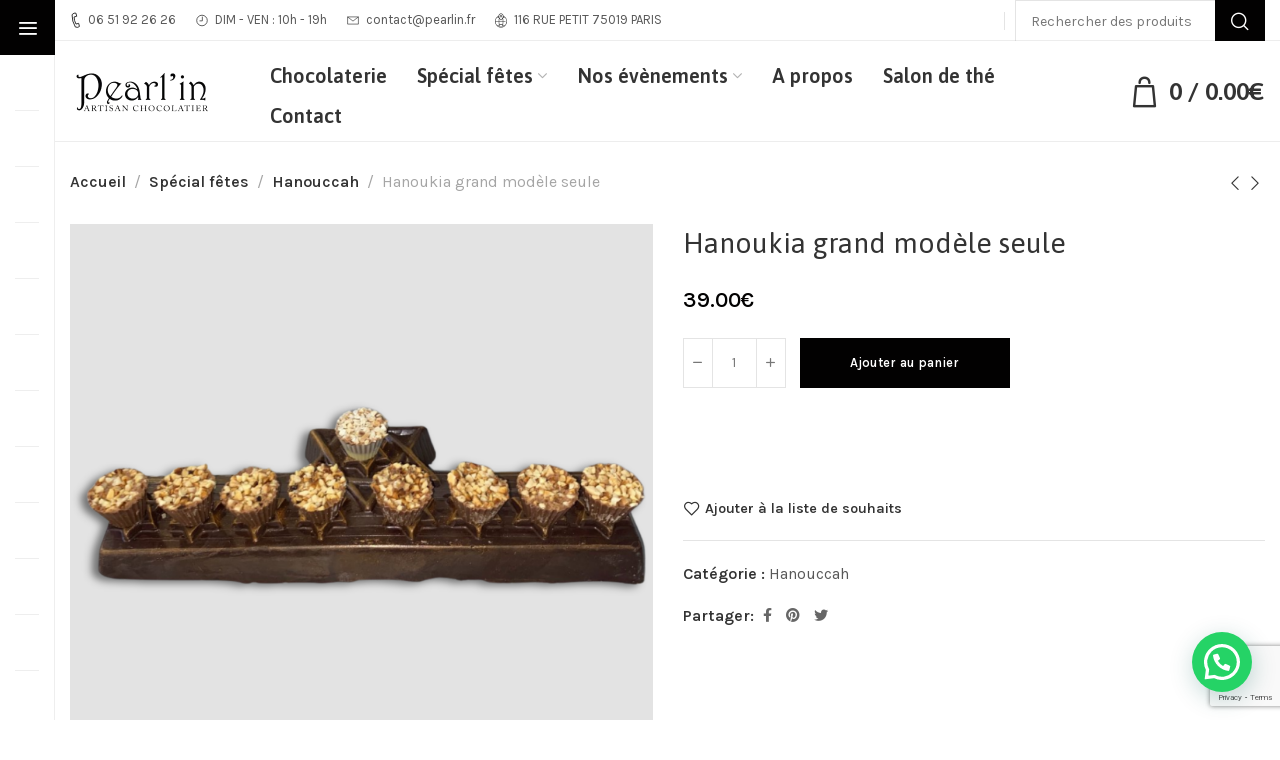

--- FILE ---
content_type: text/html; charset=UTF-8
request_url: https://pearlin.fr/produit/hanoukia-grand-modele-seule/
body_size: 35021
content:
<!DOCTYPE html>
<html lang="fr-FR">
	<head>
		<meta charset="UTF-8">
		<meta name="viewport" content="width=device-width, initial-scale=1.0, maximum-scale=1.0, user-scalable=no">
		<link rel="profile" href="http://gmpg.org/xfn/11">
		<link rel="pingback" href="https://pearlin.fr/xmlrpc.php">
		<meta name='robots' content='index, follow, max-image-preview:large, max-snippet:-1, max-video-preview:-1' />

	<!-- This site is optimized with the Yoast SEO plugin v26.6 - https://yoast.com/wordpress/plugins/seo/ -->
	<title>Hanoukia Grand Modèle - Chocolaterie Pearlin : Élégance et Tradition</title>
	<meta name="description" content="Découvrez notre Hanoukia grand modèle à la Chocolaterie Pearlin. Célébrez Hanouka avec élégance et tradition. Fabriquée avec le meilleur chocolat, notre Hanoukia est le cadeau parfait pour illuminer vos festivités. Commandez dès aujourd&#039;hui !" />
	<link rel="canonical" href="https://pearlin.fr/produit/hanoukia-grand-modele-seule/" />
	<meta property="og:locale" content="fr_FR" />
	<meta property="og:type" content="article" />
	<meta property="og:title" content="Hanoukia Grand Modèle - Chocolaterie Pearlin : Élégance et Tradition" />
	<meta property="og:description" content="Découvrez notre Hanoukia grand modèle à la Chocolaterie Pearlin. Célébrez Hanouka avec élégance et tradition. Fabriquée avec le meilleur chocolat, notre Hanoukia est le cadeau parfait pour illuminer vos festivités. Commandez dès aujourd&#039;hui !" />
	<meta property="og:url" content="https://pearlin.fr/produit/hanoukia-grand-modele-seule/" />
	<meta property="og:site_name" content="Pearlin Chocolaterie Casher Paris 19" />
	<meta property="article:publisher" content="https://fr-fr.facebook.com/chocopearlin/" />
	<meta property="article:modified_time" content="2025-12-08T09:18:38+00:00" />
	<meta property="og:image" content="https://pearlin.fr/wp-content/uploads/2022/12/Design-sans-titre-28-1.png" />
	<meta property="og:image:width" content="1080" />
	<meta property="og:image:height" content="1080" />
	<meta property="og:image:type" content="image/png" />
	<meta name="twitter:card" content="summary_large_image" />
	<script type="application/ld+json" class="yoast-schema-graph">{"@context":"https://schema.org","@graph":[{"@type":"WebPage","@id":"https://pearlin.fr/produit/hanoukia-grand-modele-seule/","url":"https://pearlin.fr/produit/hanoukia-grand-modele-seule/","name":"Hanoukia Grand Modèle - Chocolaterie Pearlin : Élégance et Tradition","isPartOf":{"@id":"https://pearlin.fr/#website"},"primaryImageOfPage":{"@id":"https://pearlin.fr/produit/hanoukia-grand-modele-seule/#primaryimage"},"image":{"@id":"https://pearlin.fr/produit/hanoukia-grand-modele-seule/#primaryimage"},"thumbnailUrl":"https://pearlin.fr/wp-content/uploads/2022/12/Design-sans-titre-28-1.png","datePublished":"2022-12-02T14:13:55+00:00","dateModified":"2025-12-08T09:18:38+00:00","description":"Découvrez notre Hanoukia grand modèle à la Chocolaterie Pearlin. Célébrez Hanouka avec élégance et tradition. Fabriquée avec le meilleur chocolat, notre Hanoukia est le cadeau parfait pour illuminer vos festivités. Commandez dès aujourd'hui !","breadcrumb":{"@id":"https://pearlin.fr/produit/hanoukia-grand-modele-seule/#breadcrumb"},"inLanguage":"fr-FR","potentialAction":[{"@type":"ReadAction","target":["https://pearlin.fr/produit/hanoukia-grand-modele-seule/"]}]},{"@type":"ImageObject","inLanguage":"fr-FR","@id":"https://pearlin.fr/produit/hanoukia-grand-modele-seule/#primaryimage","url":"https://pearlin.fr/wp-content/uploads/2022/12/Design-sans-titre-28-1.png","contentUrl":"https://pearlin.fr/wp-content/uploads/2022/12/Design-sans-titre-28-1.png","width":1080,"height":1080},{"@type":"BreadcrumbList","@id":"https://pearlin.fr/produit/hanoukia-grand-modele-seule/#breadcrumb","itemListElement":[{"@type":"ListItem","position":1,"name":"Accueil","item":"https://pearlin.fr/"},{"@type":"ListItem","position":2,"name":"Boutique","item":"https://pearlin.fr/boutique/"},{"@type":"ListItem","position":3,"name":"Hanoukia grand modèle seule"}]},{"@type":"WebSite","@id":"https://pearlin.fr/#website","url":"https://pearlin.fr/","name":"Pearlin Chocolaterie Casher Paris 19","description":"","publisher":{"@id":"https://pearlin.fr/#organization"},"potentialAction":[{"@type":"SearchAction","target":{"@type":"EntryPoint","urlTemplate":"https://pearlin.fr/?s={search_term_string}"},"query-input":{"@type":"PropertyValueSpecification","valueRequired":true,"valueName":"search_term_string"}}],"inLanguage":"fr-FR"},{"@type":"Organization","@id":"https://pearlin.fr/#organization","name":"Pearlin","url":"https://pearlin.fr/","logo":{"@type":"ImageObject","inLanguage":"fr-FR","@id":"https://pearlin.fr/#/schema/logo/image/","url":"https://pearlin.fr/wp-content/uploads/2022/12/cropped-Sans-titre-3-modified.png","contentUrl":"https://pearlin.fr/wp-content/uploads/2022/12/cropped-Sans-titre-3-modified.png","width":512,"height":512,"caption":"Pearlin"},"image":{"@id":"https://pearlin.fr/#/schema/logo/image/"},"sameAs":["https://fr-fr.facebook.com/chocopearlin/","https://www.instagram.com/pearlinchocolat/?hl=fr","https://api.whatsapp.com/send/?phone=33651922626&text&type=phone_number&app_absent=0"]}]}</script>
	<!-- / Yoast SEO plugin. -->


<link rel='dns-prefetch' href='//www.googletagmanager.com' />
<link rel='dns-prefetch' href='//fonts.googleapis.com' />
<link rel="alternate" type="application/rss+xml" title="Pearlin Chocolaterie Casher Paris 19 &raquo; Flux" href="https://pearlin.fr/feed/" />
<link rel="alternate" type="application/rss+xml" title="Pearlin Chocolaterie Casher Paris 19 &raquo; Flux des commentaires" href="https://pearlin.fr/comments/feed/" />
<link rel="alternate" title="oEmbed (JSON)" type="application/json+oembed" href="https://pearlin.fr/wp-json/oembed/1.0/embed?url=https%3A%2F%2Fpearlin.fr%2Fproduit%2Fhanoukia-grand-modele-seule%2F" />
<link rel="alternate" title="oEmbed (XML)" type="text/xml+oembed" href="https://pearlin.fr/wp-json/oembed/1.0/embed?url=https%3A%2F%2Fpearlin.fr%2Fproduit%2Fhanoukia-grand-modele-seule%2F&#038;format=xml" />
<style id='wp-img-auto-sizes-contain-inline-css' type='text/css'>
img:is([sizes=auto i],[sizes^="auto," i]){contain-intrinsic-size:3000px 1500px}
/*# sourceURL=wp-img-auto-sizes-contain-inline-css */
</style>
<link rel='stylesheet' id='wp-block-library-css' href='https://pearlin.fr/wp-includes/css/dist/block-library/style.min.css?ver=6.9' type='text/css' media='all' />
<link rel='stylesheet' id='wc-blocks-style-css' href='https://pearlin.fr/wp-content/plugins/woocommerce/assets/client/blocks/wc-blocks.css?ver=wc-10.4.3' type='text/css' media='all' />
<style id='global-styles-inline-css' type='text/css'>
:root{--wp--preset--aspect-ratio--square: 1;--wp--preset--aspect-ratio--4-3: 4/3;--wp--preset--aspect-ratio--3-4: 3/4;--wp--preset--aspect-ratio--3-2: 3/2;--wp--preset--aspect-ratio--2-3: 2/3;--wp--preset--aspect-ratio--16-9: 16/9;--wp--preset--aspect-ratio--9-16: 9/16;--wp--preset--color--black: #000000;--wp--preset--color--cyan-bluish-gray: #abb8c3;--wp--preset--color--white: #ffffff;--wp--preset--color--pale-pink: #f78da7;--wp--preset--color--vivid-red: #cf2e2e;--wp--preset--color--luminous-vivid-orange: #ff6900;--wp--preset--color--luminous-vivid-amber: #fcb900;--wp--preset--color--light-green-cyan: #7bdcb5;--wp--preset--color--vivid-green-cyan: #00d084;--wp--preset--color--pale-cyan-blue: #8ed1fc;--wp--preset--color--vivid-cyan-blue: #0693e3;--wp--preset--color--vivid-purple: #9b51e0;--wp--preset--gradient--vivid-cyan-blue-to-vivid-purple: linear-gradient(135deg,rgb(6,147,227) 0%,rgb(155,81,224) 100%);--wp--preset--gradient--light-green-cyan-to-vivid-green-cyan: linear-gradient(135deg,rgb(122,220,180) 0%,rgb(0,208,130) 100%);--wp--preset--gradient--luminous-vivid-amber-to-luminous-vivid-orange: linear-gradient(135deg,rgb(252,185,0) 0%,rgb(255,105,0) 100%);--wp--preset--gradient--luminous-vivid-orange-to-vivid-red: linear-gradient(135deg,rgb(255,105,0) 0%,rgb(207,46,46) 100%);--wp--preset--gradient--very-light-gray-to-cyan-bluish-gray: linear-gradient(135deg,rgb(238,238,238) 0%,rgb(169,184,195) 100%);--wp--preset--gradient--cool-to-warm-spectrum: linear-gradient(135deg,rgb(74,234,220) 0%,rgb(151,120,209) 20%,rgb(207,42,186) 40%,rgb(238,44,130) 60%,rgb(251,105,98) 80%,rgb(254,248,76) 100%);--wp--preset--gradient--blush-light-purple: linear-gradient(135deg,rgb(255,206,236) 0%,rgb(152,150,240) 100%);--wp--preset--gradient--blush-bordeaux: linear-gradient(135deg,rgb(254,205,165) 0%,rgb(254,45,45) 50%,rgb(107,0,62) 100%);--wp--preset--gradient--luminous-dusk: linear-gradient(135deg,rgb(255,203,112) 0%,rgb(199,81,192) 50%,rgb(65,88,208) 100%);--wp--preset--gradient--pale-ocean: linear-gradient(135deg,rgb(255,245,203) 0%,rgb(182,227,212) 50%,rgb(51,167,181) 100%);--wp--preset--gradient--electric-grass: linear-gradient(135deg,rgb(202,248,128) 0%,rgb(113,206,126) 100%);--wp--preset--gradient--midnight: linear-gradient(135deg,rgb(2,3,129) 0%,rgb(40,116,252) 100%);--wp--preset--font-size--small: 13px;--wp--preset--font-size--medium: 20px;--wp--preset--font-size--large: 36px;--wp--preset--font-size--x-large: 42px;--wp--preset--spacing--20: 0.44rem;--wp--preset--spacing--30: 0.67rem;--wp--preset--spacing--40: 1rem;--wp--preset--spacing--50: 1.5rem;--wp--preset--spacing--60: 2.25rem;--wp--preset--spacing--70: 3.38rem;--wp--preset--spacing--80: 5.06rem;--wp--preset--shadow--natural: 6px 6px 9px rgba(0, 0, 0, 0.2);--wp--preset--shadow--deep: 12px 12px 50px rgba(0, 0, 0, 0.4);--wp--preset--shadow--sharp: 6px 6px 0px rgba(0, 0, 0, 0.2);--wp--preset--shadow--outlined: 6px 6px 0px -3px rgb(255, 255, 255), 6px 6px rgb(0, 0, 0);--wp--preset--shadow--crisp: 6px 6px 0px rgb(0, 0, 0);}:where(.is-layout-flex){gap: 0.5em;}:where(.is-layout-grid){gap: 0.5em;}body .is-layout-flex{display: flex;}.is-layout-flex{flex-wrap: wrap;align-items: center;}.is-layout-flex > :is(*, div){margin: 0;}body .is-layout-grid{display: grid;}.is-layout-grid > :is(*, div){margin: 0;}:where(.wp-block-columns.is-layout-flex){gap: 2em;}:where(.wp-block-columns.is-layout-grid){gap: 2em;}:where(.wp-block-post-template.is-layout-flex){gap: 1.25em;}:where(.wp-block-post-template.is-layout-grid){gap: 1.25em;}.has-black-color{color: var(--wp--preset--color--black) !important;}.has-cyan-bluish-gray-color{color: var(--wp--preset--color--cyan-bluish-gray) !important;}.has-white-color{color: var(--wp--preset--color--white) !important;}.has-pale-pink-color{color: var(--wp--preset--color--pale-pink) !important;}.has-vivid-red-color{color: var(--wp--preset--color--vivid-red) !important;}.has-luminous-vivid-orange-color{color: var(--wp--preset--color--luminous-vivid-orange) !important;}.has-luminous-vivid-amber-color{color: var(--wp--preset--color--luminous-vivid-amber) !important;}.has-light-green-cyan-color{color: var(--wp--preset--color--light-green-cyan) !important;}.has-vivid-green-cyan-color{color: var(--wp--preset--color--vivid-green-cyan) !important;}.has-pale-cyan-blue-color{color: var(--wp--preset--color--pale-cyan-blue) !important;}.has-vivid-cyan-blue-color{color: var(--wp--preset--color--vivid-cyan-blue) !important;}.has-vivid-purple-color{color: var(--wp--preset--color--vivid-purple) !important;}.has-black-background-color{background-color: var(--wp--preset--color--black) !important;}.has-cyan-bluish-gray-background-color{background-color: var(--wp--preset--color--cyan-bluish-gray) !important;}.has-white-background-color{background-color: var(--wp--preset--color--white) !important;}.has-pale-pink-background-color{background-color: var(--wp--preset--color--pale-pink) !important;}.has-vivid-red-background-color{background-color: var(--wp--preset--color--vivid-red) !important;}.has-luminous-vivid-orange-background-color{background-color: var(--wp--preset--color--luminous-vivid-orange) !important;}.has-luminous-vivid-amber-background-color{background-color: var(--wp--preset--color--luminous-vivid-amber) !important;}.has-light-green-cyan-background-color{background-color: var(--wp--preset--color--light-green-cyan) !important;}.has-vivid-green-cyan-background-color{background-color: var(--wp--preset--color--vivid-green-cyan) !important;}.has-pale-cyan-blue-background-color{background-color: var(--wp--preset--color--pale-cyan-blue) !important;}.has-vivid-cyan-blue-background-color{background-color: var(--wp--preset--color--vivid-cyan-blue) !important;}.has-vivid-purple-background-color{background-color: var(--wp--preset--color--vivid-purple) !important;}.has-black-border-color{border-color: var(--wp--preset--color--black) !important;}.has-cyan-bluish-gray-border-color{border-color: var(--wp--preset--color--cyan-bluish-gray) !important;}.has-white-border-color{border-color: var(--wp--preset--color--white) !important;}.has-pale-pink-border-color{border-color: var(--wp--preset--color--pale-pink) !important;}.has-vivid-red-border-color{border-color: var(--wp--preset--color--vivid-red) !important;}.has-luminous-vivid-orange-border-color{border-color: var(--wp--preset--color--luminous-vivid-orange) !important;}.has-luminous-vivid-amber-border-color{border-color: var(--wp--preset--color--luminous-vivid-amber) !important;}.has-light-green-cyan-border-color{border-color: var(--wp--preset--color--light-green-cyan) !important;}.has-vivid-green-cyan-border-color{border-color: var(--wp--preset--color--vivid-green-cyan) !important;}.has-pale-cyan-blue-border-color{border-color: var(--wp--preset--color--pale-cyan-blue) !important;}.has-vivid-cyan-blue-border-color{border-color: var(--wp--preset--color--vivid-cyan-blue) !important;}.has-vivid-purple-border-color{border-color: var(--wp--preset--color--vivid-purple) !important;}.has-vivid-cyan-blue-to-vivid-purple-gradient-background{background: var(--wp--preset--gradient--vivid-cyan-blue-to-vivid-purple) !important;}.has-light-green-cyan-to-vivid-green-cyan-gradient-background{background: var(--wp--preset--gradient--light-green-cyan-to-vivid-green-cyan) !important;}.has-luminous-vivid-amber-to-luminous-vivid-orange-gradient-background{background: var(--wp--preset--gradient--luminous-vivid-amber-to-luminous-vivid-orange) !important;}.has-luminous-vivid-orange-to-vivid-red-gradient-background{background: var(--wp--preset--gradient--luminous-vivid-orange-to-vivid-red) !important;}.has-very-light-gray-to-cyan-bluish-gray-gradient-background{background: var(--wp--preset--gradient--very-light-gray-to-cyan-bluish-gray) !important;}.has-cool-to-warm-spectrum-gradient-background{background: var(--wp--preset--gradient--cool-to-warm-spectrum) !important;}.has-blush-light-purple-gradient-background{background: var(--wp--preset--gradient--blush-light-purple) !important;}.has-blush-bordeaux-gradient-background{background: var(--wp--preset--gradient--blush-bordeaux) !important;}.has-luminous-dusk-gradient-background{background: var(--wp--preset--gradient--luminous-dusk) !important;}.has-pale-ocean-gradient-background{background: var(--wp--preset--gradient--pale-ocean) !important;}.has-electric-grass-gradient-background{background: var(--wp--preset--gradient--electric-grass) !important;}.has-midnight-gradient-background{background: var(--wp--preset--gradient--midnight) !important;}.has-small-font-size{font-size: var(--wp--preset--font-size--small) !important;}.has-medium-font-size{font-size: var(--wp--preset--font-size--medium) !important;}.has-large-font-size{font-size: var(--wp--preset--font-size--large) !important;}.has-x-large-font-size{font-size: var(--wp--preset--font-size--x-large) !important;}
/*# sourceURL=global-styles-inline-css */
</style>

<style id='classic-theme-styles-inline-css' type='text/css'>
/*! This file is auto-generated */
.wp-block-button__link{color:#fff;background-color:#32373c;border-radius:9999px;box-shadow:none;text-decoration:none;padding:calc(.667em + 2px) calc(1.333em + 2px);font-size:1.125em}.wp-block-file__button{background:#32373c;color:#fff;text-decoration:none}
/*# sourceURL=/wp-includes/css/classic-themes.min.css */
</style>
<style id='woocommerce-inline-inline-css' type='text/css'>
.woocommerce form .form-row .required { visibility: visible; }
/*# sourceURL=woocommerce-inline-inline-css */
</style>
<link rel='stylesheet' id='wp-bottom-menu-css' href='https://pearlin.fr/wp-content/plugins/wp-bottom-menu/assets/css/style.css?ver=2.2.4' type='text/css' media='all' />
<link rel='stylesheet' id='font-awesome-css' href='https://pearlin.fr/wp-content/plugins/elementor/assets/lib/font-awesome/css/font-awesome.min.css?ver=4.7.0' type='text/css' media='all' />
<link rel='stylesheet' id='WCPAY_EXPRESS_CHECKOUT_ECE-css' href='https://pearlin.fr/wp-content/plugins/woocommerce-payments/dist/express-checkout.css?ver=10.3.0' type='text/css' media='all' />
<link rel='stylesheet' id='elementor-icons-css' href='https://pearlin.fr/wp-content/plugins/elementor/assets/lib/eicons/css/elementor-icons.min.css?ver=5.17.0' type='text/css' media='all' />
<link rel='stylesheet' id='elementor-frontend-css' href='https://pearlin.fr/wp-content/plugins/elementor/assets/css/frontend-lite.min.css?ver=3.10.2' type='text/css' media='all' />
<link rel='stylesheet' id='elementor-post-6-css' href='https://pearlin.fr/wp-content/uploads/elementor/css/post-6.css?ver=1732035047' type='text/css' media='all' />
<link rel='stylesheet' id='xts-style-css' href='https://pearlin.fr/wp-content/themes/xts-hitek/style.min.css?ver=1.3.0' type='text/css' media='all' />
<link rel='stylesheet' id='xts-style-header_854985-css' href='https://pearlin.fr/wp-content/uploads/2024/04/xts-header_854985-1712943250.css?ver=1.3.0' type='text/css' media='all' />
<link rel='stylesheet' id='xts-style-theme_settings_default-css' href='https://pearlin.fr/wp-content/uploads/2024/07/xts-theme_settings_default-1719829666.css?ver=1.3.0' type='text/css' media='all' />
<link rel='stylesheet' id='xts-google-fonts-css' href='//fonts.googleapis.com/css?family=Karla%3A200%2C300%2C400%2C500%2C600%2C700%2C800%2C200italic%2C300italic%2C400italic%2C500italic%2C600italic%2C700italic%2C800italic%7CAsap%3A400%2C500%2C600%2C700%2C400italic%2C500italic%2C600italic%2C700italic&#038;ver=1.3.0' type='text/css' media='all' />
<link rel='stylesheet' id='google-fonts-1-css' href='https://fonts.googleapis.com/css?family=Roboto%3A100%2C100italic%2C200%2C200italic%2C300%2C300italic%2C400%2C400italic%2C500%2C500italic%2C600%2C600italic%2C700%2C700italic%2C800%2C800italic%2C900%2C900italic%7CRoboto+Slab%3A100%2C100italic%2C200%2C200italic%2C300%2C300italic%2C400%2C400italic%2C500%2C500italic%2C600%2C600italic%2C700%2C700italic%2C800%2C800italic%2C900%2C900italic&#038;display=swap&#038;ver=6.9' type='text/css' media='all' />
<link rel="preconnect" href="https://fonts.gstatic.com/" crossorigin><script id="woocommerce-google-analytics-integration-gtag-js-after">
/* Google Analytics for WooCommerce (gtag.js) */
					window.dataLayer = window.dataLayer || [];
					function gtag(){dataLayer.push(arguments);}
					// Set up default consent state.
					for ( const mode of [{"analytics_storage":"denied","ad_storage":"denied","ad_user_data":"denied","ad_personalization":"denied","region":["AT","BE","BG","HR","CY","CZ","DK","EE","FI","FR","DE","GR","HU","IS","IE","IT","LV","LI","LT","LU","MT","NL","NO","PL","PT","RO","SK","SI","ES","SE","GB","CH"]}] || [] ) {
						gtag( "consent", "default", { "wait_for_update": 500, ...mode } );
					}
					gtag("js", new Date());
					gtag("set", "developer_id.dOGY3NW", true);
					gtag("config", "G-768WTFZE27", {"track_404":true,"allow_google_signals":true,"logged_in":false,"linker":{"domains":[],"allow_incoming":true},"custom_map":{"dimension1":"logged_in"}});
//# sourceURL=woocommerce-google-analytics-integration-gtag-js-after
</script>
<script src="https://pearlin.fr/wp-includes/js/jquery/jquery.min.js?ver=3.7.1" id="jquery-core-js"></script>
<script src="https://pearlin.fr/wp-includes/js/jquery/jquery-migrate.min.js?ver=3.4.1" id="jquery-migrate-js"></script>
<script id="3d-flip-book-client-locale-loader-js-extra">
var FB3D_CLIENT_LOCALE = {"ajaxurl":"https://pearlin.fr/wp-admin/admin-ajax.php","dictionary":{"Table of contents":"Table of contents","Close":"Close","Bookmarks":"Bookmarks","Thumbnails":"Thumbnails","Search":"Search","Share":"Share","Facebook":"Facebook","Twitter":"Twitter","Email":"Email","Play":"Play","Previous page":"Previous page","Next page":"Next page","Zoom in":"Zoom in","Zoom out":"Zoom out","Fit view":"Fit view","Auto play":"Auto play","Full screen":"Full screen","More":"More","Smart pan":"Smart pan","Single page":"Single page","Sounds":"Sounds","Stats":"Stats","Print":"Print","Download":"Download","Goto first page":"Goto first page","Goto last page":"Goto last page"},"images":"https://pearlin.fr/wp-content/plugins/interactive-3d-flipbook-powered-physics-engine/assets/images/","jsData":{"urls":[],"posts":{"ids_mis":[],"ids":[]},"pages":[],"firstPages":[],"bookCtrlProps":[],"bookTemplates":[]},"key":"3d-flip-book","pdfJS":{"pdfJsLib":"https://pearlin.fr/wp-content/plugins/interactive-3d-flipbook-powered-physics-engine/assets/js/pdf.min.js?ver=4.3.136","pdfJsWorker":"https://pearlin.fr/wp-content/plugins/interactive-3d-flipbook-powered-physics-engine/assets/js/pdf.worker.js?ver=4.3.136","stablePdfJsLib":"https://pearlin.fr/wp-content/plugins/interactive-3d-flipbook-powered-physics-engine/assets/js/stable/pdf.min.js?ver=2.5.207","stablePdfJsWorker":"https://pearlin.fr/wp-content/plugins/interactive-3d-flipbook-powered-physics-engine/assets/js/stable/pdf.worker.js?ver=2.5.207","pdfJsCMapUrl":"https://pearlin.fr/wp-content/plugins/interactive-3d-flipbook-powered-physics-engine/assets/cmaps/"},"cacheurl":"https://pearlin.fr/wp-content/uploads/3d-flip-book/cache/","pluginsurl":"https://pearlin.fr/wp-content/plugins/","pluginurl":"https://pearlin.fr/wp-content/plugins/interactive-3d-flipbook-powered-physics-engine/","thumbnailSize":{"width":"300","height":"300"},"version":"1.16.17"};
//# sourceURL=3d-flip-book-client-locale-loader-js-extra
</script>
<script src="https://pearlin.fr/wp-content/plugins/interactive-3d-flipbook-powered-physics-engine/assets/js/client-locale-loader.js?ver=1.16.17" id="3d-flip-book-client-locale-loader-js" async data-wp-strategy="async"></script>
<script src="https://pearlin.fr/wp-content/plugins/woocommerce/assets/js/jquery-blockui/jquery.blockUI.min.js?ver=2.7.0-wc.10.4.3" id="wc-jquery-blockui-js" defer data-wp-strategy="defer"></script>
<script id="wc-add-to-cart-js-extra">
var wc_add_to_cart_params = {"ajax_url":"/wp-admin/admin-ajax.php","wc_ajax_url":"/?wc-ajax=%%endpoint%%","i18n_view_cart":"Voir le panier","cart_url":"https://pearlin.fr/panier/","is_cart":"","cart_redirect_after_add":"no"};
//# sourceURL=wc-add-to-cart-js-extra
</script>
<script src="https://pearlin.fr/wp-content/plugins/woocommerce/assets/js/frontend/add-to-cart.min.js?ver=10.4.3" id="wc-add-to-cart-js" defer data-wp-strategy="defer"></script>
<script src="https://pearlin.fr/wp-content/plugins/woocommerce/assets/js/zoom/jquery.zoom.min.js?ver=1.7.21-wc.10.4.3" id="wc-zoom-js" defer data-wp-strategy="defer"></script>
<script id="wc-single-product-js-extra">
var wc_single_product_params = {"i18n_required_rating_text":"Veuillez s\u00e9lectionner une note","i18n_rating_options":["1\u00a0\u00e9toile sur 5","2\u00a0\u00e9toiles sur 5","3\u00a0\u00e9toiles sur 5","4\u00a0\u00e9toiles sur 5","5\u00a0\u00e9toiles sur 5"],"i18n_product_gallery_trigger_text":"Voir la galerie d\u2019images en plein \u00e9cran","review_rating_required":"yes","flexslider":{"rtl":false,"animation":"slide","smoothHeight":true,"directionNav":false,"controlNav":"thumbnails","slideshow":false,"animationSpeed":500,"animationLoop":false,"allowOneSlide":false},"zoom_enabled":"1","zoom_options":[],"photoswipe_enabled":"","photoswipe_options":{"shareEl":false,"closeOnScroll":false,"history":false,"hideAnimationDuration":0,"showAnimationDuration":0},"flexslider_enabled":""};
//# sourceURL=wc-single-product-js-extra
</script>
<script src="https://pearlin.fr/wp-content/plugins/woocommerce/assets/js/frontend/single-product.min.js?ver=10.4.3" id="wc-single-product-js" defer data-wp-strategy="defer"></script>
<script src="https://pearlin.fr/wp-content/plugins/woocommerce/assets/js/js-cookie/js.cookie.min.js?ver=2.1.4-wc.10.4.3" id="wc-js-cookie-js" defer data-wp-strategy="defer"></script>
<script id="woocommerce-js-extra">
var woocommerce_params = {"ajax_url":"/wp-admin/admin-ajax.php","wc_ajax_url":"/?wc-ajax=%%endpoint%%","i18n_password_show":"Afficher le mot de passe","i18n_password_hide":"Masquer le mot de passe"};
//# sourceURL=woocommerce-js-extra
</script>
<script src="https://pearlin.fr/wp-content/plugins/woocommerce/assets/js/frontend/woocommerce.min.js?ver=10.4.3" id="woocommerce-js" defer data-wp-strategy="defer"></script>
<script id="WCPAY_ASSETS-js-extra">
var wcpayAssets = {"url":"https://pearlin.fr/wp-content/plugins/woocommerce-payments/dist/"};
//# sourceURL=WCPAY_ASSETS-js-extra
</script>
<link rel="https://api.w.org/" href="https://pearlin.fr/wp-json/" /><link rel="alternate" title="JSON" type="application/json" href="https://pearlin.fr/wp-json/wp/v2/product/3404" /><link rel="EditURI" type="application/rsd+xml" title="RSD" href="https://pearlin.fr/xmlrpc.php?rsd" />
<meta name="generator" content="WordPress 6.9" />
<meta name="generator" content="WooCommerce 10.4.3" />
<link rel='shortlink' href='https://pearlin.fr/?p=3404' />
<style id="mystickymenu" type="text/css">#mysticky-nav { width:100%; position: static; height: auto !important; }#mysticky-nav.wrapfixed { position:fixed; left: 0px; margin-top:0px;  z-index: 99990; -webkit-transition: 0.3s; -moz-transition: 0.3s; -o-transition: 0.3s; transition: 0.3s; -ms-filter:"progid:DXImageTransform.Microsoft.Alpha(Opacity=90)"; filter: alpha(opacity=90); opacity:0.9; background-color: #f7f5e7;}#mysticky-nav.wrapfixed .myfixed{ background-color: #f7f5e7; position: relative;top: auto;left: auto;right: auto;}#mysticky-nav .myfixed { margin:0 auto; float:none; border:0px; background:none; max-width:100%; }</style>			<style type="text/css">
																															</style>
				<noscript><style>.woocommerce-product-gallery{ opacity: 1 !important; }</style></noscript>
	<meta name="generator" content="Powered by Slider Revolution 6.6.7 - responsive, Mobile-Friendly Slider Plugin for WordPress with comfortable drag and drop interface." />
<link rel="icon" href="https://pearlin.fr/wp-content/uploads/2022/12/cropped-Sans-titre-3-modified-32x32.png" sizes="32x32" />
<link rel="icon" href="https://pearlin.fr/wp-content/uploads/2022/12/cropped-Sans-titre-3-modified-192x192.png" sizes="192x192" />
<link rel="apple-touch-icon" href="https://pearlin.fr/wp-content/uploads/2022/12/cropped-Sans-titre-3-modified-180x180.png" />
<meta name="msapplication-TileImage" content="https://pearlin.fr/wp-content/uploads/2022/12/cropped-Sans-titre-3-modified-270x270.png" />
<script>function setREVStartSize(e){
			//window.requestAnimationFrame(function() {
				window.RSIW = window.RSIW===undefined ? window.innerWidth : window.RSIW;
				window.RSIH = window.RSIH===undefined ? window.innerHeight : window.RSIH;
				try {
					var pw = document.getElementById(e.c).parentNode.offsetWidth,
						newh;
					pw = pw===0 || isNaN(pw) || (e.l=="fullwidth" || e.layout=="fullwidth") ? window.RSIW : pw;
					e.tabw = e.tabw===undefined ? 0 : parseInt(e.tabw);
					e.thumbw = e.thumbw===undefined ? 0 : parseInt(e.thumbw);
					e.tabh = e.tabh===undefined ? 0 : parseInt(e.tabh);
					e.thumbh = e.thumbh===undefined ? 0 : parseInt(e.thumbh);
					e.tabhide = e.tabhide===undefined ? 0 : parseInt(e.tabhide);
					e.thumbhide = e.thumbhide===undefined ? 0 : parseInt(e.thumbhide);
					e.mh = e.mh===undefined || e.mh=="" || e.mh==="auto" ? 0 : parseInt(e.mh,0);
					if(e.layout==="fullscreen" || e.l==="fullscreen")
						newh = Math.max(e.mh,window.RSIH);
					else{
						e.gw = Array.isArray(e.gw) ? e.gw : [e.gw];
						for (var i in e.rl) if (e.gw[i]===undefined || e.gw[i]===0) e.gw[i] = e.gw[i-1];
						e.gh = e.el===undefined || e.el==="" || (Array.isArray(e.el) && e.el.length==0)? e.gh : e.el;
						e.gh = Array.isArray(e.gh) ? e.gh : [e.gh];
						for (var i in e.rl) if (e.gh[i]===undefined || e.gh[i]===0) e.gh[i] = e.gh[i-1];
											
						var nl = new Array(e.rl.length),
							ix = 0,
							sl;
						e.tabw = e.tabhide>=pw ? 0 : e.tabw;
						e.thumbw = e.thumbhide>=pw ? 0 : e.thumbw;
						e.tabh = e.tabhide>=pw ? 0 : e.tabh;
						e.thumbh = e.thumbhide>=pw ? 0 : e.thumbh;
						for (var i in e.rl) nl[i] = e.rl[i]<window.RSIW ? 0 : e.rl[i];
						sl = nl[0];
						for (var i in nl) if (sl>nl[i] && nl[i]>0) { sl = nl[i]; ix=i;}
						var m = pw>(e.gw[ix]+e.tabw+e.thumbw) ? 1 : (pw-(e.tabw+e.thumbw)) / (e.gw[ix]);
						newh =  (e.gh[ix] * m) + (e.tabh + e.thumbh);
					}
					var el = document.getElementById(e.c);
					if (el!==null && el) el.style.height = newh+"px";
					el = document.getElementById(e.c+"_wrapper");
					if (el!==null && el) {
						el.style.height = newh+"px";
						el.style.display = "block";
					}
				} catch(e){
					console.log("Failure at Presize of Slider:" + e)
				}
			//});
		  };</script>
		<style type="text/css" id="wp-custom-css">
			/* Taille pour la version Web (large écran) ajouté par moi meme */
.xts-header-el .xts-header-el-icon:before {
    font-size: 35px;
}
.xts-header-el .xts-header-el-label {
    font-weight: 600;
    font-size: 25px;
}

/* Taille pour la version mobile ajouté par moi meme*/
@media (max-width: 768px) {
    .xts-header-el .xts-header-el-icon:before {
        font-size: 25px; /* Ajustez la taille de l'icône pour la version mobile  ajouté par moi meme*/
    }
    .xts-header-el .xts-header-el-label {
        font-weight: 500;
        font-size: 19px; /* Ajustez la taille du texte pour la version mobile  ajouté par moi meme*/
			
    }
}
.xts-nav>li>a {
    position: relative;
    display: flex;
    align-items: center;
    flex-direction: row;
    padding-right: 10px;
    padding-left: 11px;
    font-weight: 600;
    font-size: 20px;
    line-height: 1.2;
}/*pour modifier la taille du menu version web et mobile*/

.wp-bottom-menu-item {
    position: relative;
    display: flex;
    flex-direction: column;
    justify-content: left;
    align-items: center;
    height: auto;
    flex: 1;
    font-size: 10px;
    text-decoration: none;
    color: var(--wpbottommenu-text-color);
    cursor: pointer;
    user-select: none;
    text-decoration: none!important;
    transition: color 200ms;
}/*c'est pour modifier la taille de la barre du bas qui s'affiche dans la version mobile*/

.xts-inited[class*=xts-sidebar-hidden], .xts-side-hidden {
       z-index: 99999;
    }/*ce bloc sert en version mobile juste à mettre devant tout, les side barre car elles etaient cachées par la barre du bas*/

.joinchat__button {
    display: flex;
    flex-direction: row;
    position: absolute;
    z-index: 2;
    bottom: 26px;
    right: 8px;
    height: var(--s);
    min-width: var(--s);
    max-width: 95vw;
    background: #25d366;
    color: inherit;
    border-radius: calc(var(--s)/2);
    box-shadow: 1px 6px 24px 0 rgba(7,94,84,.24);
    cursor: pointer;
    transition: background-color .2s linear;
}

@media (max-width: 768px) {
    .joinchat__button {
        bottom: 66px; /* Ajustez la valeur en fonction de vos besoins */
    }
	.joinchat__box {
		min-height:270px;
		padding-bottom:10%;
	}
}

/*sur la page d'accueil pour virer les petits textes des block de categories*/
.xts-cat-content{
display:none
}




		</style>
			<link rel='stylesheet' id='wc-blocks-checkout-style-css' href='https://pearlin.fr/wp-content/plugins/woocommerce-payments/dist/blocks-checkout.css?ver=10.3.0' type='text/css' media='all' />
<link rel='stylesheet' id='joinchat-css' href='https://pearlin.fr/wp-content/plugins/creame-whatsapp-me/public/css/joinchat.min.css?ver=6.0.8' type='text/css' media='all' />
<style id='joinchat-inline-css' type='text/css'>
.joinchat{--ch:142;--cs:70%;--cl:49%;--bw:1}
/*# sourceURL=joinchat-inline-css */
</style>
<link rel='stylesheet' id='elementor-icons-shared-0-css' href='https://pearlin.fr/wp-content/plugins/elementor/assets/lib/font-awesome/css/fontawesome.min.css?ver=5.15.3' type='text/css' media='all' />
<link rel='stylesheet' id='elementor-icons-fa-solid-css' href='https://pearlin.fr/wp-content/plugins/elementor/assets/lib/font-awesome/css/solid.min.css?ver=5.15.3' type='text/css' media='all' />
<link rel='stylesheet' id='elementor-icons-fa-regular-css' href='https://pearlin.fr/wp-content/plugins/elementor/assets/lib/font-awesome/css/regular.min.css?ver=5.15.3' type='text/css' media='all' />
<link rel='stylesheet' id='rs-plugin-settings-css' href='https://pearlin.fr/wp-content/plugins/revslider/public/assets/css/rs6.css?ver=6.6.7' type='text/css' media='all' />
<style id='rs-plugin-settings-inline-css' type='text/css'>
#rs-demo-id {}
/*# sourceURL=rs-plugin-settings-inline-css */
</style>
</head>

	
	<body class="wp-singular product-template-default single single-product postid-3404 wp-theme-xts-hitek theme-xts-hitek woocommerce woocommerce-page woocommerce-no-js xts-sticky-cats-enabled xts-cat-accordion elementor-default elementor-kit-6">

		<script type="text/javascript" id="xts-flicker-fix">//flicker fix.</script>
		
		<div class="xts-site-wrapper">

			
							<header class="xts-header xts-with-shadow xts-scroll-slide xts-sticky-real xts-scroll-hide">
					
<div class="xts-header-main xts-header-inner">
	
<div class="xts-header-row xts-top-bar xts-sticky-off xts-without-bg xts-hide-md xts-dropdowns-align-bottom">
	<div class="container">
		<div class="xts-header-row-inner">
			
<div class="xts-header-col xts-start xts-desktop">
	
		<div class="xts-infobox xts-textalign-left xts-icon-side xts-items-center xts-header-infobox xts-icon-gap-s" onclick="">
							<div class="xts-box-icon-wrapper">
					<div class="xts-box-icon xts-type-image">
						<div class="xts-image-type-svg" style="width:11px; height:25px;"><svg width="12" height="19" viewBox="0 0 12 19" fill="none" xmlns="http://www.w3.org/2000/svg">
  <path d="M7.34787 4.86369L6.442 1.48295L4.38074 1.51763L2.22474 3.1306L3.07055 10.1509L5.84821 16.6536L8.52185 16.9724L10.3243 15.9718L9.41842 12.5911L6.52064 13.3676L5.0024 9.63326L4.45009 5.64015L7.34787 4.86369Z" stroke="#212121"/>
</svg>
</div>					</div>
				</div>
			
			<div class="xts-box-content xts-reset-mb-10 xts-reset-all-last">
				
				
									<div class="xts-box-desc xts-header-fontsize-xs" data-elementor-setting-key="description">
						06 51 92 26 26					</div>
				
							</div>

					</div>

		
		<div class="xts-infobox xts-textalign-left xts-icon-side xts-items-center xts-header-infobox xts-icon-gap-s" onclick="">
							<div class="xts-box-icon-wrapper">
					<div class="xts-box-icon xts-type-image">
						<div class="xts-image-type-svg" style="width:12px; height:25px;"><svg width="17" height="17" viewBox="0 0 17 17" fill="none" xmlns="http://www.w3.org/2000/svg">
<path d="M9 3V9H5M16 8.5C16 12.6421 12.6421 16 8.5 16C4.35786 16 1 12.6421 1 8.5C1 4.35786 4.35786 1 8.5 1C12.6421 1 16 4.35786 16 8.5Z" stroke="#212121"/>
</svg>
</div>					</div>
				</div>
			
			<div class="xts-box-content xts-reset-mb-10 xts-reset-all-last">
				
				
									<div class="xts-box-desc xts-header-fontsize-xs" data-elementor-setting-key="description">
						DIM - VEN : 10h - 19h					</div>
				
							</div>

					</div>

		
		<div class="xts-infobox xts-textalign-left xts-icon-side xts-items-center xts-header-infobox xts-icon-gap-s" onclick="">
							<div class="xts-box-icon-wrapper">
					<div class="xts-box-icon xts-type-image">
						<div class="xts-image-type-svg" style="width:12px; height:25px;"><svg width="20" height="14" viewBox="0 0 20 14" fill="none" xmlns="http://www.w3.org/2000/svg">
<path d="M1 1H19M1 1V13H19V1M1 1L10 8L19 1" stroke="#212121"/>
</svg>
</div>					</div>
				</div>
			
			<div class="xts-box-content xts-reset-mb-10 xts-reset-all-last">
				
				
									<div class="xts-box-desc xts-header-fontsize-xs" data-elementor-setting-key="description">
						contact@pearlin.fr					</div>
				
							</div>

					</div>

		</div>

<div class="xts-header-col xts-center xts-desktop">
	
		<div class="xts-infobox xts-textalign-left xts-icon-side xts-items-center xts-header-infobox xts-icon-gap-s" onclick="">
							<div class="xts-box-icon-wrapper">
					<div class="xts-box-icon xts-type-image">
						<div class="xts-image-type-svg" style="width:12px; height:25px;"><svg width="28" height="33" viewBox="0 0 28 33" fill="none" xmlns="http://www.w3.org/2000/svg">
<path d="M19.9354 5.62966C19.6972 2.48447 17.1262 0 14 0C10.8738 0 8.3027 2.48447 8.06456 5.62966C3.15481 7.98922 0 13.059 0 18.6391C0 22.4751 1.45629 26.0813 4.10052 28.7938C6.74474 31.5062 10.2605 33 14 33C17.7395 33 21.2552 31.5062 23.8995 28.7938C26.5438 26.0814 28 22.4751 28 18.6391C28 13.059 24.8452 7.98916 19.9354 5.62966ZM19.8962 7.07689C20.4686 7.38427 21.0125 7.73289 21.5247 8.11884C20.818 8.65245 20.0654 9.10678 19.2725 9.47732C19.5744 8.72599 19.7971 7.92277 19.8962 7.07689ZM14 1.31471C16.576 1.31471 18.6718 3.46448 18.6718 6.10693C18.6718 10.0711 15.1628 13.292 14 14.2503C12.837 13.2919 9.3282 10.0712 9.3282 6.10693C9.3282 3.46455 11.424 1.31471 14 1.31471ZM18.1216 19.2965C18.0859 21.6396 17.8416 23.8699 17.4142 25.8093C16.3041 25.5227 15.1573 25.3736 14 25.3736C12.8427 25.3736 11.6959 25.5226 10.5858 25.8093C10.1584 23.8698 9.91419 21.6395 9.8785 19.2965H18.1216ZM9.88101 17.9818C9.91689 16.016 10.1004 14.1232 10.4206 12.4071C11.8852 14.3373 13.5079 15.5275 13.6312 15.6165C13.7418 15.6963 13.8709 15.7362 14.0001 15.7362C14.1292 15.7362 14.2582 15.6963 14.369 15.6165C14.4922 15.5275 16.1151 14.3371 17.5797 12.4068C17.8999 14.123 18.0832 16.0171 18.1192 17.9818H9.88101ZM8.10376 7.07689C8.20285 7.92271 8.4256 8.72592 8.72745 9.47699C7.93449 9.10645 7.18187 8.65219 6.47537 8.11877C6.98753 7.73289 7.53141 7.38427 8.10376 7.07689ZM5.45452 8.97555C6.64257 9.91689 7.95554 10.649 9.36779 11.1563C8.90477 13.2082 8.64212 15.545 8.59908 17.9818H1.29827C1.46942 14.4908 2.99685 11.2655 5.45452 8.97555ZM1.29783 19.2965H8.59676C8.63339 21.7696 8.89591 24.1316 9.35641 26.1886C7.97326 26.6873 6.66714 27.4075 5.49341 28.3288C3.05742 26.0764 1.47175 22.8742 1.29783 19.2965ZM6.51973 29.1833C7.49139 28.4585 8.55654 27.8813 9.67906 27.4657C9.78733 27.847 9.90281 28.215 10.0258 28.5674C10.4365 29.7428 10.917 30.7006 11.4491 31.4215C9.63665 31.0415 7.96377 30.2641 6.51973 29.1833ZM14 31.6853C13.046 31.6853 12.0114 30.3539 11.2324 28.1239C11.1161 27.7912 11.0071 27.4433 10.9049 27.0824C11.9113 26.8231 12.9508 26.6884 14 26.6884C15.0491 26.6884 16.0886 26.8231 17.0951 27.0824C16.9929 27.4432 16.8838 27.7912 16.7676 28.1239C15.9886 30.3539 14.9541 31.6853 14 31.6853ZM16.5509 31.4215C17.083 30.7006 17.5636 29.7428 17.9742 28.5674C18.0972 28.215 18.2127 27.847 18.3209 27.4657C19.4435 27.8814 20.5085 28.4586 21.4802 29.1833C20.0362 30.2642 18.3633 31.0415 16.5509 31.4215ZM22.5066 28.329C21.3329 27.4077 20.0268 26.6875 18.6436 26.1887C19.1042 24.1317 19.3667 21.7698 19.4033 19.2965H22.98C23.3339 19.2965 23.6208 19.0021 23.6208 18.6391C23.6208 18.2761 23.3339 17.9818 22.98 17.9818H19.4009C19.3578 15.5458 19.0949 13.2077 18.6319 11.1559C20.044 10.6488 21.357 9.91721 22.5454 8.97548C25.1567 11.4085 26.7182 14.8976 26.7182 18.6391C26.7183 22.4807 25.0909 25.9393 22.5066 28.329Z" fill="#333333"/>
<path d="M25.3081 17.9818H25.031C24.6771 17.9818 24.3901 18.2761 24.3901 18.6391C24.3901 19.0021 24.6771 19.2965 25.031 19.2965H25.3081C25.662 19.2965 25.949 19.0021 25.949 18.6391C25.949 18.2761 25.6621 17.9818 25.3081 17.9818Z" fill="#333333"/>
<path d="M14 3.05701C12.3605 3.05701 11.0267 4.42522 11.0267 6.10693C11.0267 7.78864 12.3605 9.15679 14 9.15679C15.6395 9.15679 16.9733 7.78858 16.9733 6.10693C16.9733 4.42522 15.6395 3.05701 14 3.05701ZM14 7.84208C13.0672 7.84208 12.3084 7.06368 12.3084 6.10693C12.3084 5.15013 13.0672 4.37173 14 4.37173C14.9328 4.37173 15.6916 5.15013 15.6916 6.10693C15.6916 7.06374 14.9328 7.84208 14 7.84208Z" fill="#333333"/>
</svg>
</div>					</div>
				</div>
			
			<div class="xts-box-content xts-reset-mb-10 xts-reset-all-last">
				
				
									<div class="xts-box-desc xts-header-fontsize-xs" data-elementor-setting-key="description">
						116 RUE PETIT 75019 PARIS					</div>
				
							</div>

					</div>

		</div>

<div class="xts-header-col xts-end xts-desktop">
	
<div class="xts-header-divider xts-direction-v xts-j68l319djsla44wlzskz"></div>

<div class="xts-search-wrapper xts-search-form  xts-header-search-form xts-scheme-dark-form">
	
	
	<form role="search" method="get" class="searchform xts-style-with-bg xts-ajax-search" action="https://pearlin.fr/"  data-thumbnail="1" data-price="1" data-post_type="product" data-count="20" data-categories_on_results="no" data-sku="no" data-symbols_count="3">
		<div class="searchform-input">
			<input type="text" class="s" placeholder="Rechercher des produits" value="" name="s" />
			<input type="hidden" name="post_type" value="product">

					</div>

		<button type="submit" class="searchsubmit">
			
			<span class="submit-text">
				Search			</span>
		</button>
	</form>

	
						<div class="xts-search-results-wrapper">
				<div class="xts-dropdown xts-search-results xts-scroll">
					<div class="xts-dropdown-inner xts-scroll-content"></div>
				</div>
			</div>
			
	</div>
</div>

<div class="xts-header-col xts-full xts-mobile xts-empty">
	</div>
		</div>
	</div>
</div>

<div class="xts-header-row xts-general-header xts-sticky-on xts-without-bg xts-dropdowns-align-bottom">
	<div class="container">
		<div class="xts-header-row-inner">
			
<div class="xts-header-col xts-start xts-desktop">
	
<div class="xts-logo">
	<a href="https://pearlin.fr/" rel="home">
		<img class="xts-logo-main" src="https://pearlin.fr/wp-content/uploads/2022/12/318649728_1238953556835644_8166351791496899503_nlogo.png" alt="Pearlin Chocolaterie Casher Paris 19" style="max-width: 150px;" />
			</a>
</div>

<div class="xts-header-space  xts-direction-h" style="width:30px;"></div>
</div>

<div class="xts-header-col xts-center xts-desktop">
	
<div class="xts-header-space  xts-direction-h" style="width:140px;"></div>

<div class="xts-header-space  xts-direction-h" style="width:140px;"></div>
<div class="xts-header-nav-wrapper xts-nav-wrapper xts-textalign-left"><ul id="menu-categories" class="menu xts-nav xts-nav-main xts-direction-h xts-style-default xts-gap-m"><li id="menu-item-3701" class="menu-item menu-item-type-post_type menu-item-object-page current_page_parent menu-item-3701 item-level-0 xts-event-hover"><a href="https://pearlin.fr/boutique/" class="xts-nav-link"><span class="xts-nav-text">Chocolaterie</span></a></li>
<li id="menu-item-7188" class="menu-item menu-item-type-custom menu-item-object-custom menu-item-has-children menu-item-7188 item-level-0 xts-event-hover"><a href="#" class="xts-nav-link"><span class="xts-nav-text">Spécial fêtes</span></a><div class="xts-dropdown xts-dropdown-menu xts-style-default"><div class="container xts-dropdown-inner"><ul class="sub-menu xts-sub-menu">	<li id="menu-item-7191" class="menu-item menu-item-type-taxonomy menu-item-object-product_cat current-product-ancestor current-menu-parent current-product-parent menu-item-7191 item-level-1"><a href="https://pearlin.fr/produit-categorie/special-fetes/hanouccah/" class="xts-nav-link">Hanouccah</a></li>
	<li id="menu-item-7194" class="menu-item menu-item-type-taxonomy menu-item-object-product_cat menu-item-7194 item-level-1"><a href="https://pearlin.fr/produit-categorie/special-fetes/beignets-donuts/" class="xts-nav-link">Beignets &amp; Donuts</a></li>
	<li id="menu-item-7190" class="menu-item menu-item-type-taxonomy menu-item-object-product_cat menu-item-7190 item-level-1"><a href="https://pearlin.fr/produit-categorie/special-fetes/pourim/" class="xts-nav-link">Pourim</a></li>
	<li id="menu-item-7192" class="menu-item menu-item-type-taxonomy menu-item-object-product_cat menu-item-7192 item-level-1"><a href="https://pearlin.fr/produit-categorie/special-fetes/pessah/" class="xts-nav-link">Pessah</a></li>
	<li id="menu-item-7193" class="menu-item menu-item-type-taxonomy menu-item-object-product_cat menu-item-7193 item-level-1"><a href="https://pearlin.fr/produit-categorie/special-fetes/roch-hachana/" class="xts-nav-link">Roch Hachana</a></li>
	<li id="menu-item-7200" class="menu-item menu-item-type-taxonomy menu-item-object-product_cat menu-item-7200 item-level-1"><a href="https://pearlin.fr/produit-categorie/special-fetes/chavouot/" class="xts-nav-link">Chavouot</a></li>
</ul></div></div></li>
<li id="menu-item-6083" class="menu-item menu-item-type-post_type menu-item-object-page menu-item-has-children menu-item-6083 item-level-0 xts-event-hover"><a href="https://pearlin.fr/nos-evenements/" class="xts-nav-link"><span class="xts-nav-text">Nos évènements</span></a><div class="xts-dropdown xts-dropdown-menu xts-style-default"><div class="container xts-dropdown-inner"><ul class="sub-menu xts-sub-menu">	<li id="menu-item-6884" class="menu-item menu-item-type-post_type menu-item-object-page menu-item-6884 item-level-1"><a href="https://pearlin.fr/nos-evenements/atelier-chocolat/" class="xts-nav-link">Atelier chocolat</a></li>
	<li id="menu-item-6717" class="menu-item menu-item-type-post_type menu-item-object-page menu-item-6717 item-level-1"><a href="https://pearlin.fr/nos-evenements/naissances/" class="xts-nav-link">Naissances</a></li>
	<li id="menu-item-6881" class="menu-item menu-item-type-post_type menu-item-object-page menu-item-6881 item-level-1"><a href="https://pearlin.fr/nos-evenements/bar-mitsva-5/" class="xts-nav-link">Bar Mitsva</a></li>
	<li id="menu-item-6883" class="menu-item menu-item-type-post_type menu-item-object-page menu-item-6883 item-level-1"><a href="https://pearlin.fr/nos-evenements/bat-mitsva-4/" class="xts-nav-link">Bat Mitsva</a></li>
	<li id="menu-item-6885" class="menu-item menu-item-type-post_type menu-item-object-page menu-item-6885 item-level-1"><a href="https://pearlin.fr/nos-evenements/anniversaires/" class="xts-nav-link">Anniversaires</a></li>
	<li id="menu-item-6880" class="menu-item menu-item-type-post_type menu-item-object-page menu-item-6880 item-level-1"><a href="https://pearlin.fr/nos-evenements/evjf/" class="xts-nav-link">EVJF</a></li>
	<li id="menu-item-6882" class="menu-item menu-item-type-post_type menu-item-object-page menu-item-6882 item-level-1"><a href="https://pearlin.fr/nos-evenements/evg/" class="xts-nav-link">EVG</a></li>
	<li id="menu-item-6888" class="menu-item menu-item-type-post_type menu-item-object-page menu-item-6888 item-level-1"><a href="https://pearlin.fr/nos-evenements/mariages/" class="xts-nav-link">Mariages</a></li>
	<li id="menu-item-6879" class="menu-item menu-item-type-post_type menu-item-object-page menu-item-6879 item-level-1"><a href="https://pearlin.fr/nos-evenements/fete-des-meres/" class="xts-nav-link">Fête des mères</a></li>
	<li id="menu-item-6878" class="menu-item menu-item-type-post_type menu-item-object-page menu-item-6878 item-level-1"><a href="https://pearlin.fr/nos-evenements/fete-des-peres/" class="xts-nav-link">Fête des pères</a></li>
</ul></div></div></li>
<li id="menu-item-3699" class="menu-item menu-item-type-post_type menu-item-object-page menu-item-3699 item-level-0 xts-event-hover"><a href="https://pearlin.fr/a-propos/" class="xts-nav-link"><span class="xts-nav-text">A propos</span></a></li>
<li id="menu-item-4483" class="menu-item menu-item-type-taxonomy menu-item-object-product_cat menu-item-4483 item-level-0 xts-event-hover"><a href="https://pearlin.fr/produit-categorie/salon-de-the/" class="xts-nav-link"><span class="xts-nav-text">Salon de thé</span></a></li>
<li id="menu-item-3700" class="menu-item menu-item-type-post_type menu-item-object-page menu-item-3700 item-level-0 xts-event-hover"><a href="https://pearlin.fr/contact/" class="xts-nav-link"><span class="xts-nav-text">Contact</span></a></li>
</ul></div></div>

<div class="xts-header-col xts-end xts-desktop">
	
<div class="xts-header-space  xts-direction-h" style="width:20px;"></div>

<div class="xts-header-cart xts-header-el xts-design-default xts-style-icon-text xts-opener">
	<a href="https://pearlin.fr/panier/">
		<span class="xts-header-el-icon xts-icon-bag">
			
					</span>

		<span class="xts-header-el-label">
										<span class="xts-cart-count">
				0
				<span>
					items				</span>
			</span>
					
			<span class="xts-cart-divider">/</span> 
						<span class="xts-cart-subtotal">
				<span class="woocommerce-Price-amount amount"><bdi>0.00<span class="woocommerce-Price-currencySymbol">&euro;</span></bdi></span>			</span>
				</span>
	</a>

	</div>
</div>

<div class="xts-header-col xts-start xts-mobile">
	
<div class="xts-logo">
	<a href="https://pearlin.fr/" rel="home">
		<img class="xts-logo-main" src="https://pearlin.fr/wp-content/uploads/2020/09/pear-300x116.jpg" alt="Pearlin Chocolaterie Casher Paris 19" style="max-width: 110px;" />
			</a>
</div>
</div>

<div class="xts-header-col xts-center xts-mobile xts-empty">
	</div>

<div class="xts-header-col xts-end xts-mobile">
	
<div class="xts-header-cart xts-header-el xts-design-count xts-style-icon xts-opener">
	<a href="https://pearlin.fr/panier/">
		<span class="xts-header-el-icon xts-icon-bag">
			
										<span class="xts-cart-count">
				0
				<span>
					items				</span>
			</span>
							</span>

		<span class="xts-header-el-label">
			
			<span class="xts-cart-divider">/</span> 
						<span class="xts-cart-subtotal">
				<span class="woocommerce-Price-amount amount"><bdi>0.00<span class="woocommerce-Price-currencySymbol">&euro;</span></bdi></span>			</span>
				</span>
	</a>

	</div>

<div class="xts-header-mobile-burger xts-header-el xts-style-icon-text">
	<a href="#">
		<span class="xts-header-el-icon">
					</span>

		<span class="xts-header-el-label">
			Menu		</span>
	</a>
</div>
</div>
		</div>
	</div>
</div>
</div>
				</header>
			
			
								<div class="xts-site-content">
		
		
		<div class="container">
			<div class="row row-spacing-40 xts-sidebar-hidden-md">
					
			<div class="xts-content-area col-lg-12 col-12 col-md-12 xts-description-before">
		
					
			<div class="woocommerce-notices-wrapper"></div><div id="product-3404" class="xts-single-product product type-product post-3404 status-publish first instock product_cat-hanouccah has-post-thumbnail shipping-taxable purchasable product-type-simple">

	<div class="row">
					<div class="xts-single-product-navs col-md-12">
				<div class="row">
					<div class="col"><nav class="woocommerce-breadcrumb xts-breadcrumbs"><a href="https://pearlin.fr">Accueil</a><span class="xts-delimiter"></span><a href="https://pearlin.fr/produit-categorie/special-fetes/">Spécial fêtes</a><span class="xts-delimiter"></span><a href="https://pearlin.fr/produit-categorie/special-fetes/hanouccah/">Hanouccah</a><span class="xts-delimiter"></span>Hanoukia grand modèle seule</nav></div>
					<div class="col-auto">
													
<div class="xts-single-product-nav xts-style-default">
			<div class="xts-nav-btn xts-prev xts-event-hover">
			<a href="https://pearlin.fr/produit/beignet-design/"></a>

			<div class="xts-dropdown">
				<div class="xts-dropdown-inner">
					<a href="https://pearlin.fr/produit/beignet-design/" class="xts-thumb">
						<img width="300" height="300" src="https://pearlin.fr/wp-content/uploads/2022/12/Design-sans-titre-65-300x300.png" class="attachment-woocommerce_gallery_thumbnail size-woocommerce_gallery_thumbnail" alt="Beignet design" decoding="async" fetchpriority="high" srcset="https://pearlin.fr/wp-content/uploads/2022/12/Design-sans-titre-65-300x300.png 300w, https://pearlin.fr/wp-content/uploads/2022/12/Design-sans-titre-65-1000x1000.png 1000w, https://pearlin.fr/wp-content/uploads/2022/12/Design-sans-titre-65-768x768.png 768w, https://pearlin.fr/wp-content/uploads/2022/12/Design-sans-titre-65-450x450.png 450w, https://pearlin.fr/wp-content/uploads/2022/12/Design-sans-titre-65.png 1080w" sizes="(max-width: 300px) 100vw, 300px" />					</a>

					<div class="xts-content">
						<a href="https://pearlin.fr/produit/beignet-design/" class="xts-entities-title">
							Beignet design						</a>

						<span class="price">
							<span class="woocommerce-Price-amount amount"><bdi>5.00<span class="woocommerce-Price-currencySymbol">&euro;</span></bdi></span>						</span>
					</div>
				</div>
			</div>
		</div>
	
			<div class="xts-nav-btn xts-next xts-event-hover">
			<a href="https://pearlin.fr/produit/donuts-noix-de-pecan-caramelisees/"></a>

			<div class="xts-dropdown">
				<div class="xts-dropdown-inner">
					<a href="https://pearlin.fr/produit/donuts-noix-de-pecan-caramelisees/" class="xts-thumb">
						<img width="300" height="306" src="https://pearlin.fr/wp-content/uploads/2022/12/0f6037a8963f686a1743bf6f825c72dfc722da34efc1d87ef693713b31303241-300x306.jpeg" class="attachment-woocommerce_gallery_thumbnail size-woocommerce_gallery_thumbnail" alt="Donuts Noix de pécan caramélisées" decoding="async" srcset="https://pearlin.fr/wp-content/uploads/2022/12/0f6037a8963f686a1743bf6f825c72dfc722da34efc1d87ef693713b31303241-300x306.jpeg 300w, https://pearlin.fr/wp-content/uploads/2022/12/0f6037a8963f686a1743bf6f825c72dfc722da34efc1d87ef693713b31303241-450x459.jpeg 450w, https://pearlin.fr/wp-content/uploads/2022/12/0f6037a8963f686a1743bf6f825c72dfc722da34efc1d87ef693713b31303241-294x300.jpeg 294w, https://pearlin.fr/wp-content/uploads/2022/12/0f6037a8963f686a1743bf6f825c72dfc722da34efc1d87ef693713b31303241.jpeg 713w" sizes="(max-width: 300px) 100vw, 300px" />					</a>

					<div class="xts-content">
						<a href="https://pearlin.fr/produit/donuts-noix-de-pecan-caramelisees/" class="xts-entities-title">
							Donuts Noix de pécan caramélisées						</a>

						<span class="price">
							<span class="woocommerce-Price-amount amount"><bdi>4.50<span class="woocommerce-Price-currencySymbol">&euro;</span></bdi></span>						</span>
					</div>
				</div>
			</div>
		</div>
	</div>
											</div>
				</div>
			</div>
			<div class="col-md-6">
	<div class="woocommerce-product-gallery woocommerce-product-gallery--with-images woocommerce-product-gallery--columns-4 images row xts-style-bottom" data-columns="4">

		<figure class="woocommerce-product-gallery__wrapper col-lg-12">

			<div class="xts-single-product-images-wrapper">

				
				<div class="xts-single-product-images xts-action-zoom xts-row xts-row-1 xts-row-spacing-10 xts-carousel xts-lib-swiper xts-arrows-hpos-inside xts-arrows-vpos-sides xts-arrows-design-default xts-init-on-scroll xts-lightbox-gallery" data-controls-id="6978843ae87f6">
														<div class="xts-col" data-thumb="https://pearlin.fr/wp-content/uploads/2022/12/Design-sans-titre-28-1-300x300.png" data-thumb-alt="">
									<div class="xts-col-inner">
						<a href="https://pearlin.fr/wp-content/uploads/2022/12/Design-sans-titre-28-1.png" data-elementor-open-lightbox="no">
							
							<img width="1000" height="1000" src="https://pearlin.fr/wp-content/uploads/2022/12/Design-sans-titre-28-1-1000x1000.png" class="wp-post-image imagify-no-webp" alt="" title="Design sans titre (28)" data-caption="" data-src="https://pearlin.fr/wp-content/uploads/2022/12/Design-sans-titre-28-1.png" data-large_image="https://pearlin.fr/wp-content/uploads/2022/12/Design-sans-titre-28-1.png" data-large_image_width="1080" data-large_image_height="1080" decoding="async" srcset="https://pearlin.fr/wp-content/uploads/2022/12/Design-sans-titre-28-1-1000x1000.png 1000w, https://pearlin.fr/wp-content/uploads/2022/12/Design-sans-titre-28-1-300x300.png 300w, https://pearlin.fr/wp-content/uploads/2022/12/Design-sans-titre-28-1-768x768.png 768w, https://pearlin.fr/wp-content/uploads/2022/12/Design-sans-titre-28-1-450x450.png 450w, https://pearlin.fr/wp-content/uploads/2022/12/Design-sans-titre-28-1.png 1080w" sizes="(max-width: 1000px) 100vw, 1000px" />
													</a>
					</div>
							</div>
											</div>

				<div class="xts-single-product-image-actions">
							<div class="xts-photoswipe-btn xts-action-btn xts-style-icon-bg-text">
			<a href="#">
				<span>
					Click to enlarge				</span>
			</a>
		</div>
						</div>

				
			</div>

		</figure>

			</div>
	</div>

		<div class="col-md-6">
			<div class="summary entry-summary xts-single-product-summary">
				<h1 class="product_title entry-title">Hanoukia grand modèle seule</h1><p class="price"><span class="woocommerce-Price-amount amount"><bdi>39.00<span class="woocommerce-Price-currencySymbol">&euro;</span></bdi></span></p>
			<div class="xts-before-add-to-cart">
							</div>
			
	
	<form class="cart" action="https://pearlin.fr/produit/hanoukia-grand-modele-seule/" method="post" enctype='multipart/form-data'>
		
		<div class="quantity">
				<button type="button" value="-" class="xts-minus"></button>
			<label class="screen-reader-text" for="quantity_6978843ae9619">quantité de Hanoukia grand modèle seule</label>
	<input
		type="number"
				id="quantity_6978843ae9619"
		class="input-text qty text"
		name="quantity"
		value="1"
		aria-label="Quantité de produits"
				min="1"
							step="1"
			placeholder=""
			inputmode="numeric"
			autocomplete="off"
			/>
				<button type="button" value="+" class="xts-plus"></button>
		</div>

		<button type="submit" name="add-to-cart" value="3404" class="single_add_to_cart_button button alt">Ajouter au panier</button>

			</form>

				<div class='wcpay-express-checkout-wrapper' >
					<div id="wcpay-express-checkout-element"></div>
		<wc-order-attribution-inputs id="wcpay-express-checkout__order-attribution-inputs"></wc-order-attribution-inputs>			</div >
			
			<div class="xts-after-add-to-cart">
							<link rel="stylesheet" id="elementor-post-871-css" href="https://pearlin.fr/wp-content/uploads/elementor/css/post-871.css?ver=1732035582" type="text/css" media="all">
					<div data-elementor-type="wp-post" data-elementor-id="871" class="elementor elementor-871">
									<section class="xts-negative-gap xts-negative-gap elementor-section elementor-top-section elementor-element elementor-element-f46d1d8 elementor-section-boxed elementor-section-height-default elementor-section-height-default xts-section-disabled" data-id="f46d1d8" data-element_type="section">
						<div class="elementor-container elementor-column-gap-default">
					<div class="elementor-column elementor-col-100 elementor-top-column elementor-element elementor-element-38daed2" data-id="38daed2" data-element_type="column">
			<div class="elementor-widget-wrap elementor-element-populated">
								<div class="elementor-element elementor-element-2e394c9 elementor-widget elementor-widget-xts_title" data-id="2e394c9" data-element_type="widget" data-widget_type="xts_title.default">
				<div class="elementor-widget-container">
						<div class="xts-section-heading xts-reset-mb-10 xts-reset-last xts-textalign-left" data-animation-delay="">
				
				
				
							</div>
				</div>
				</div>
				<div class="elementor-element elementor-element-4066510 elementor-icon-list--layout-traditional elementor-list-item-link-full_width elementor-widget elementor-widget-icon-list" data-id="4066510" data-element_type="widget" data-widget_type="icon-list.default">
				<div class="elementor-widget-container">
			<link rel="stylesheet" href="https://pearlin.fr/wp-content/plugins/elementor/assets/css/widget-icon-list.min.css">		<ul class="elementor-icon-list-items">
							<li class="elementor-icon-list-item">
										<span class="elementor-icon-list-text"></span>
									</li>
						</ul>
				</div>
				</div>
					</div>
		</div>
							</div>
		</section>
				<section class="xts-negative-gap xts-negative-gap elementor-section elementor-top-section elementor-element elementor-element-2037d93 elementor-section-boxed elementor-section-height-default elementor-section-height-default xts-section-disabled" data-id="2037d93" data-element_type="section">
						<div class="elementor-container elementor-column-gap-default">
					<div class="elementor-column elementor-col-100 elementor-top-column elementor-element elementor-element-8269b64" data-id="8269b64" data-element_type="column">
			<div class="elementor-widget-wrap">
									</div>
		</div>
							</div>
		</section>
							</div>
					</div>
			<div id="ppcp-recaptcha-v2-container" style="margin:20px 0;"></div>			<div class="xts-single-product-actions">
		
<div class="xts-wishlist-btn xts-action-btn xts-style-inline">
	<a href="https://pearlin.fr/liste-de-souhaits/" data-key="24a08ed59a" data-product-id="3404" data-added-text="Browse Wishlist">
		Ajouter à la liste de souhaits	</a>
</div>
			</div>
		
<div class="product_meta">

	
	
	<span class="posted_in"><span class="xts-label">Catégorie : </span><a href="https://pearlin.fr/produit-categorie/special-fetes/hanouccah/" rel="tag">Hanouccah</a></span>
	
	
</div>
					<div class="xts-single-product-share">
				
		<div class="xts-social-buttons-wrapper xts-textalign-left">

							<span class="xts-social-label xts-textcolor-default xts-fontsize-inherit" data-elementor-setting-key="label_text">Partager:</span>
			
			<div class="xts-social-buttons xts-social-icons xts-type-share xts-style-default xts-size-s">

				
				
				
									<a data-elementor-open-lightbox="no"  target="_blank" class="xts-social-facebook" href="https://www.facebook.com/sharer/sharer.php?u=https://pearlin.fr/produit/hanoukia-grand-modele-seule/">
						<i class="xts-i-facebook"></i>
											</a>
				
				
				
				
				
				
									<a data-elementor-open-lightbox="no"  target="_blank" class="xts-social-pinterest" href="https://pinterest.com/pin/create/button/?url=https://pearlin.fr/produit/hanoukia-grand-modele-seule/&media=https://pearlin.fr/wp-content/uploads/2022/12/Design-sans-titre-28-1.png&description=Hanoukia+grand+mod%C3%A8le+seule">
						<i class="xts-i-pinterest"></i>
											</a>
				
				
				
				
				
				
									<a data-elementor-open-lightbox="no"  target="_blank" class="xts-social-twitter" href="https://twitter.com/share?url=https://pearlin.fr/produit/hanoukia-grand-modele-seule/">
						<i class="xts-i-twitter"></i>
											</a>
				
				
				
				
				
				
				
			</div>

		</div>
					</div>
							</div>
		</div>
	</div>

	


	<section class="related products">

					<h2>
				Produits similaires			</h2>
		

		
					
			<div id="6978843b039b3" class="xts-products xts-autoplay-animations-off xts-prod-design-icons-alt xts-carousel xts-lib-swiper xts-arrows-vpos-sides xts-arrows-design-default xts-init-on-scroll xts-row xts-row-lg-4 xts-row-md-3 xts-row-1 xts-row-spacing-20"  data-xts-carousel  data-carousel-args='{"autoplay":"no","autoplay_speed":{"size":2000},"infinite_loop":"no","center_mode":"no","draggable":"yes","auto_height":"no","init_on_scroll":"yes","dots":"no","dots_color_scheme":"dark","arrows":"yes","arrows_horizontal_position":"","arrows_color_scheme":"dark","arrows_vertical_position":"sides","arrows_design":"default","parent":"","center_mode_opacity":"no","library":"swiper","source":"","carousel_items":{"size":"4"},"carousel_items_tablet":{"size":3},"carousel_items_mobile":{"size":1},"carousel_spacing":20,"controls_id":"6978843b072d3","sync":"disabled","sync_parent_id":"","sync_child_id":""}' data-source="element" data-paged="1" data-atts="{&quot;items_per_page&quot;:{&quot;size&quot;:&quot;8&quot;},&quot;taxonomies&quot;:&quot;&quot;,&quot;include&quot;:&quot;&quot;,&quot;product_source&quot;:&quot;related&quot;,&quot;orderby&quot;:&quot;id&quot;,&quot;order&quot;:&quot;desc&quot;,&quot;offset&quot;:&quot;&quot;,&quot;exclude&quot;:&quot;&quot;,&quot;meta_key&quot;:&quot;&quot;,&quot;query_type&quot;:&quot;OR&quot;,&quot;design&quot;:&quot;icons-alt&quot;,&quot;color_scheme&quot;:&quot;dark&quot;,&quot;image_size&quot;:&quot;woocommerce_thumbnail&quot;,&quot;image_size_custom&quot;:&quot;&quot;,&quot;pagination&quot;:&quot;&quot;,&quot;view&quot;:&quot;carousel&quot;,&quot;columns&quot;:{&quot;size&quot;:&quot;4&quot;},&quot;columns_tablet&quot;:{&quot;size&quot;:&quot;&quot;},&quot;columns_mobile&quot;:{&quot;size&quot;:&quot;&quot;},&quot;spacing&quot;:20,&quot;masonry&quot;:&quot;no&quot;,&quot;different_sizes&quot;:&quot;0&quot;,&quot;different_sizes_position&quot;:&quot;2,5,8,9&quot;,&quot;carousel_items&quot;:{&quot;size&quot;:&quot;4&quot;},&quot;carousel_items_tablet&quot;:{&quot;size&quot;:&quot;&quot;},&quot;carousel_items_mobile&quot;:{&quot;size&quot;:&quot;&quot;},&quot;carousel_spacing&quot;:20,&quot;autoplay&quot;:&quot;no&quot;,&quot;autoplay_speed&quot;:{&quot;size&quot;:2000},&quot;infinite_loop&quot;:&quot;no&quot;,&quot;center_mode&quot;:&quot;no&quot;,&quot;auto_height&quot;:&quot;no&quot;,&quot;init_on_scroll&quot;:&quot;yes&quot;,&quot;dots&quot;:&quot;no&quot;,&quot;dots_color_scheme&quot;:&quot;dark&quot;,&quot;arrows&quot;:&quot;yes&quot;,&quot;arrows_vertical_position&quot;:&quot;sides&quot;,&quot;arrows_color_scheme&quot;:&quot;dark&quot;,&quot;countdown&quot;:&quot;0&quot;,&quot;quantity&quot;:&quot;0&quot;,&quot;stock_progress_bar&quot;:&quot;0&quot;,&quot;categories&quot;:&quot;0&quot;,&quot;product_attributes&quot;:&quot;0&quot;,&quot;brands&quot;:&quot;0&quot;,&quot;hover_image&quot;:&quot;1&quot;,&quot;rating&quot;:&quot;1&quot;,&quot;hide_out_of_stock&quot;:&quot;0&quot;,&quot;ajax_page&quot;:&quot;&quot;,&quot;animation_in_view&quot;:&quot;no&quot;,&quot;xts_animation_items&quot;:&quot;&quot;,&quot;xts_animation_duration_items&quot;:&quot;normal&quot;,&quot;xts_animation_delay_items&quot;:&quot;&quot;,&quot;lazy_loading&quot;:&quot;no&quot;,&quot;force_not_ajax&quot;:&quot;no&quot;,&quot;loop&quot;:0}" data-animation-delay="">
		
		
					
			
			<div class="xts-col" data-loop="1">
								<div class="xts-product product type-product post-4184 status-publish instock product_cat-hanouccah has-post-thumbnail shipping-taxable purchasable product-type-simple" data-id="4184">
					
<div class="xts-product-thumb">
	<a href="https://pearlin.fr/produit/cadre-hanoukia/" class="xts-product-link xts-fill"></a>

			<div class="xts-product-image">
							<img width="450" height="450" src="https://pearlin.fr/wp-content/uploads/2022/12/Design-sans-titre-37-450x450.png" class="attachment-woocommerce_thumbnail size-woocommerce_thumbnail wp-image-7209" alt="" decoding="async" loading="lazy" srcset="https://pearlin.fr/wp-content/uploads/2022/12/Design-sans-titre-37-450x450.png 450w, https://pearlin.fr/wp-content/uploads/2022/12/Design-sans-titre-37-300x300.png 300w, https://pearlin.fr/wp-content/uploads/2022/12/Design-sans-titre-37-1000x1000.png 1000w, https://pearlin.fr/wp-content/uploads/2022/12/Design-sans-titre-37-768x768.png 768w, https://pearlin.fr/wp-content/uploads/2022/12/Design-sans-titre-37.png 1080w" sizes="auto, (max-width: 450px) 100vw, 450px" />					</div>

				
	<div class="xts-product-actions">
					
<div class="xts-wishlist-btn xts-action-btn xts-style-icon-bg">
	<a href="https://pearlin.fr/liste-de-souhaits/" data-key="24a08ed59a" data-product-id="4184" data-added-text="Browse Wishlist">
		Ajouter à la liste de souhaits	</a>
</div>
		
							
		
<div class="xts-quick-view-btn xts-action-btn xts-style-icon-bg">
	<a href="https://pearlin.fr/produit/cadre-hanoukia/" data-id="4184">
		Aperçu rapide	</a>
</div>
	</div>
</div>

<div class="xts-product-content">
			<h2 class="woocommerce-loop-product__title xts-entities-title">
			<a href="https://pearlin.fr/produit/cadre-hanoukia/">
				Cadre Hanoukia			</a>
		</h2>
		
			
	<div class="xts-product-content-head">
												</div>

	<div class="xts-product-content-footer">
		
	<span class="price"><span class="woocommerce-Price-amount amount"><bdi>8.00<span class="woocommerce-Price-currencySymbol">&euro;</span></bdi></span></span>
					<div class="xts-add-cart-btn xts-action-btn xts-style-icon-bg-text">
				<a href="/produit/hanoukia-grand-modele-seule/?add-to-cart=4184" data-quantity="1" class="button product_type_simple add_to_cart_button ajax_add_to_cart xts-add-to-cart" data-product_id="4184" data-product_sku="" aria-label="Ajouter au panier : &ldquo;Cadre Hanoukia&rdquo;" rel="nofollow" data-success_message="« Cadre Hanoukia » a été ajouté à votre panier" role="button"><span>Ajouter au panier</span></a>			</div>
			</div>

	
	</div>
				</div>
			</div>
					
			
			<div class="xts-col" data-loop="2">
								<div class="xts-product product type-product post-4180 status-publish instock product_cat-hanouccah has-post-thumbnail shipping-taxable purchasable product-type-simple" data-id="4180">
					
<div class="xts-product-thumb">
	<a href="https://pearlin.fr/produit/cadre-rond-hanoucca-2/" class="xts-product-link xts-fill"></a>

			<div class="xts-product-image">
							<img width="450" height="450" src="https://pearlin.fr/wp-content/uploads/2022/12/Design-sans-titre-31-450x450.png" class="attachment-woocommerce_thumbnail size-woocommerce_thumbnail wp-image-7204" alt="" decoding="async" loading="lazy" srcset="https://pearlin.fr/wp-content/uploads/2022/12/Design-sans-titre-31-450x450.png 450w, https://pearlin.fr/wp-content/uploads/2022/12/Design-sans-titre-31-300x300.png 300w, https://pearlin.fr/wp-content/uploads/2022/12/Design-sans-titre-31-1000x1000.png 1000w, https://pearlin.fr/wp-content/uploads/2022/12/Design-sans-titre-31-768x768.png 768w, https://pearlin.fr/wp-content/uploads/2022/12/Design-sans-titre-31.png 1080w" sizes="auto, (max-width: 450px) 100vw, 450px" />					</div>

				
	<div class="xts-product-actions">
					
<div class="xts-wishlist-btn xts-action-btn xts-style-icon-bg">
	<a href="https://pearlin.fr/liste-de-souhaits/" data-key="24a08ed59a" data-product-id="4180" data-added-text="Browse Wishlist">
		Ajouter à la liste de souhaits	</a>
</div>
		
							
		
<div class="xts-quick-view-btn xts-action-btn xts-style-icon-bg">
	<a href="https://pearlin.fr/produit/cadre-rond-hanoucca-2/" data-id="4180">
		Aperçu rapide	</a>
</div>
	</div>
</div>

<div class="xts-product-content">
			<h2 class="woocommerce-loop-product__title xts-entities-title">
			<a href="https://pearlin.fr/produit/cadre-rond-hanoucca-2/">
				Cadre rond Hanoucca 2			</a>
		</h2>
		
			
	<div class="xts-product-content-head">
												</div>

	<div class="xts-product-content-footer">
		
	<span class="price"><span class="woocommerce-Price-amount amount"><bdi>12.00<span class="woocommerce-Price-currencySymbol">&euro;</span></bdi></span></span>
					<div class="xts-add-cart-btn xts-action-btn xts-style-icon-bg-text">
				<a href="/produit/hanoukia-grand-modele-seule/?add-to-cart=4180" data-quantity="1" class="button product_type_simple add_to_cart_button ajax_add_to_cart xts-add-to-cart" data-product_id="4180" data-product_sku="" aria-label="Ajouter au panier : &ldquo;Cadre rond Hanoucca 2&rdquo;" rel="nofollow" data-success_message="« Cadre rond Hanoucca 2 » a été ajouté à votre panier" role="button"><span>Ajouter au panier</span></a>			</div>
			</div>

	
	</div>
				</div>
			</div>
					
			
			<div class="xts-col" data-loop="3">
								<div class="xts-product product type-product post-4176 status-publish last instock product_cat-hanouccah has-post-thumbnail shipping-taxable purchasable product-type-simple" data-id="4176">
					
<div class="xts-product-thumb">
	<a href="https://pearlin.fr/produit/grande-hanoukia-en-3d/" class="xts-product-link xts-fill"></a>

			<div class="xts-product-image">
							<img width="450" height="450" src="https://pearlin.fr/wp-content/uploads/2022/12/Design-sans-titre-29-450x450.png" class="attachment-woocommerce_thumbnail size-woocommerce_thumbnail wp-image-7202" alt="" decoding="async" loading="lazy" srcset="https://pearlin.fr/wp-content/uploads/2022/12/Design-sans-titre-29-450x450.png 450w, https://pearlin.fr/wp-content/uploads/2022/12/Design-sans-titre-29-300x300.png 300w, https://pearlin.fr/wp-content/uploads/2022/12/Design-sans-titre-29-1000x1000.png 1000w, https://pearlin.fr/wp-content/uploads/2022/12/Design-sans-titre-29-768x768.png 768w, https://pearlin.fr/wp-content/uploads/2022/12/Design-sans-titre-29.png 1080w" sizes="auto, (max-width: 450px) 100vw, 450px" />					</div>

				
	<div class="xts-product-actions">
					
<div class="xts-wishlist-btn xts-action-btn xts-style-icon-bg">
	<a href="https://pearlin.fr/liste-de-souhaits/" data-key="24a08ed59a" data-product-id="4176" data-added-text="Browse Wishlist">
		Ajouter à la liste de souhaits	</a>
</div>
		
							
		
<div class="xts-quick-view-btn xts-action-btn xts-style-icon-bg">
	<a href="https://pearlin.fr/produit/grande-hanoukia-en-3d/" data-id="4176">
		Aperçu rapide	</a>
</div>
	</div>
</div>

<div class="xts-product-content">
			<h2 class="woocommerce-loop-product__title xts-entities-title">
			<a href="https://pearlin.fr/produit/grande-hanoukia-en-3d/">
				Grande Hanoukia en 3d			</a>
		</h2>
		
			
	<div class="xts-product-content-head">
												</div>

	<div class="xts-product-content-footer">
		
	<span class="price"><span class="woocommerce-Price-amount amount"><bdi>45.00<span class="woocommerce-Price-currencySymbol">&euro;</span></bdi></span></span>
					<div class="xts-add-cart-btn xts-action-btn xts-style-icon-bg-text">
				<a href="/produit/hanoukia-grand-modele-seule/?add-to-cart=4176" data-quantity="1" class="button product_type_simple add_to_cart_button ajax_add_to_cart xts-add-to-cart" data-product_id="4176" data-product_sku="" aria-label="Ajouter au panier : &ldquo;Grande Hanoukia en 3d&rdquo;" rel="nofollow" data-success_message="« Grande Hanoukia en 3d » a été ajouté à votre panier" role="button"><span>Ajouter au panier</span></a>			</div>
			</div>

	
	</div>
				</div>
			</div>
					
			
			<div class="xts-col" data-loop="4">
								<div class="xts-product product type-product post-3463 status-publish first instock product_cat-hanouccah has-post-thumbnail shipping-taxable purchasable product-type-simple" data-id="3463">
					
<div class="xts-product-thumb">
	<a href="https://pearlin.fr/produit/sucette-hanoukia-2/" class="xts-product-link xts-fill"></a>

			<div class="xts-product-image">
							<img width="450" height="450" src="https://pearlin.fr/wp-content/uploads/2022/12/Design-sans-titre-58-450x450.png" class="attachment-woocommerce_thumbnail size-woocommerce_thumbnail wp-image-7231" alt="" decoding="async" loading="lazy" srcset="https://pearlin.fr/wp-content/uploads/2022/12/Design-sans-titre-58-450x450.png 450w, https://pearlin.fr/wp-content/uploads/2022/12/Design-sans-titre-58-300x300.png 300w, https://pearlin.fr/wp-content/uploads/2022/12/Design-sans-titre-58-1000x1000.png 1000w, https://pearlin.fr/wp-content/uploads/2022/12/Design-sans-titre-58-768x768.png 768w, https://pearlin.fr/wp-content/uploads/2022/12/Design-sans-titre-58.png 1080w" sizes="auto, (max-width: 450px) 100vw, 450px" />					</div>

				
	<div class="xts-product-actions">
					
<div class="xts-wishlist-btn xts-action-btn xts-style-icon-bg">
	<a href="https://pearlin.fr/liste-de-souhaits/" data-key="24a08ed59a" data-product-id="3463" data-added-text="Browse Wishlist">
		Ajouter à la liste de souhaits	</a>
</div>
		
							
		
<div class="xts-quick-view-btn xts-action-btn xts-style-icon-bg">
	<a href="https://pearlin.fr/produit/sucette-hanoukia-2/" data-id="3463">
		Aperçu rapide	</a>
</div>
	</div>
</div>

<div class="xts-product-content">
			<h2 class="woocommerce-loop-product__title xts-entities-title">
			<a href="https://pearlin.fr/produit/sucette-hanoukia-2/">
				Sucette Hanoukia 2			</a>
		</h2>
		
			
	<div class="xts-product-content-head">
												</div>

	<div class="xts-product-content-footer">
		
	<span class="price"><span class="woocommerce-Price-amount amount"><bdi>4.50<span class="woocommerce-Price-currencySymbol">&euro;</span></bdi></span></span>
					<div class="xts-add-cart-btn xts-action-btn xts-style-icon-bg-text">
				<a href="/produit/hanoukia-grand-modele-seule/?add-to-cart=3463" data-quantity="1" class="button product_type_simple add_to_cart_button ajax_add_to_cart xts-add-to-cart" data-product_id="3463" data-product_sku="" aria-label="Ajouter au panier : &ldquo;Sucette Hanoukia 2&rdquo;" rel="nofollow" data-success_message="« Sucette Hanoukia 2 » a été ajouté à votre panier" role="button"><span>Ajouter au panier</span></a>			</div>
			</div>

	
	</div>
				</div>
			</div>
					
			
			<div class="xts-col" data-loop="5">
								<div class="xts-product product type-product post-3450 status-publish instock product_cat-hanouccah has-post-thumbnail shipping-taxable purchasable product-type-simple" data-id="3450">
					
<div class="xts-product-thumb">
	<a href="https://pearlin.fr/produit/sucette-hanoucca-grand-format-2/" class="xts-product-link xts-fill"></a>

			<div class="xts-product-image">
							<img width="450" height="450" src="https://pearlin.fr/wp-content/uploads/2022/12/Design-sans-titre-51-450x450.png" class="attachment-woocommerce_thumbnail size-woocommerce_thumbnail wp-image-7223" alt="" decoding="async" loading="lazy" srcset="https://pearlin.fr/wp-content/uploads/2022/12/Design-sans-titre-51-450x450.png 450w, https://pearlin.fr/wp-content/uploads/2022/12/Design-sans-titre-51-300x300.png 300w, https://pearlin.fr/wp-content/uploads/2022/12/Design-sans-titre-51-1000x1000.png 1000w, https://pearlin.fr/wp-content/uploads/2022/12/Design-sans-titre-51-768x768.png 768w, https://pearlin.fr/wp-content/uploads/2022/12/Design-sans-titre-51.png 1080w" sizes="auto, (max-width: 450px) 100vw, 450px" />					</div>

				
	<div class="xts-product-actions">
					
<div class="xts-wishlist-btn xts-action-btn xts-style-icon-bg">
	<a href="https://pearlin.fr/liste-de-souhaits/" data-key="24a08ed59a" data-product-id="3450" data-added-text="Browse Wishlist">
		Ajouter à la liste de souhaits	</a>
</div>
		
							
		
<div class="xts-quick-view-btn xts-action-btn xts-style-icon-bg">
	<a href="https://pearlin.fr/produit/sucette-hanoucca-grand-format-2/" data-id="3450">
		Aperçu rapide	</a>
</div>
	</div>
</div>

<div class="xts-product-content">
			<h2 class="woocommerce-loop-product__title xts-entities-title">
			<a href="https://pearlin.fr/produit/sucette-hanoucca-grand-format-2/">
				Sucette Hanoucca grand format 2			</a>
		</h2>
		
			
	<div class="xts-product-content-head">
												</div>

	<div class="xts-product-content-footer">
		
	<span class="price"><span class="woocommerce-Price-amount amount"><bdi>4.50<span class="woocommerce-Price-currencySymbol">&euro;</span></bdi></span></span>
					<div class="xts-add-cart-btn xts-action-btn xts-style-icon-bg-text">
				<a href="/produit/hanoukia-grand-modele-seule/?add-to-cart=3450" data-quantity="1" class="button product_type_simple add_to_cart_button ajax_add_to_cart xts-add-to-cart" data-product_id="3450" data-product_sku="" aria-label="Ajouter au panier : &ldquo;Sucette Hanoucca grand format 2&rdquo;" rel="nofollow" data-success_message="« Sucette Hanoucca grand format 2 » a été ajouté à votre panier" role="button"><span>Ajouter au panier</span></a>			</div>
			</div>

	
	</div>
				</div>
			</div>
					
			
			<div class="xts-col" data-loop="6">
								<div class="xts-product product type-product post-3445 status-publish instock product_cat-hanouccah has-post-thumbnail shipping-taxable purchasable product-type-simple" data-id="3445">
					
<div class="xts-product-thumb">
	<a href="https://pearlin.fr/produit/plaque-ovale-happy-chanukah/" class="xts-product-link xts-fill"></a>

			<div class="xts-product-image">
							<img width="450" height="450" src="https://pearlin.fr/wp-content/uploads/2022/12/Design-sans-titre-49-450x450.png" class="attachment-woocommerce_thumbnail size-woocommerce_thumbnail wp-image-7221" alt="" decoding="async" loading="lazy" srcset="https://pearlin.fr/wp-content/uploads/2022/12/Design-sans-titre-49-450x450.png 450w, https://pearlin.fr/wp-content/uploads/2022/12/Design-sans-titre-49-300x300.png 300w, https://pearlin.fr/wp-content/uploads/2022/12/Design-sans-titre-49-1000x1000.png 1000w, https://pearlin.fr/wp-content/uploads/2022/12/Design-sans-titre-49-768x768.png 768w, https://pearlin.fr/wp-content/uploads/2022/12/Design-sans-titre-49.png 1080w" sizes="auto, (max-width: 450px) 100vw, 450px" />					</div>

				
	<div class="xts-product-actions">
					
<div class="xts-wishlist-btn xts-action-btn xts-style-icon-bg">
	<a href="https://pearlin.fr/liste-de-souhaits/" data-key="24a08ed59a" data-product-id="3445" data-added-text="Browse Wishlist">
		Ajouter à la liste de souhaits	</a>
</div>
		
							
		
<div class="xts-quick-view-btn xts-action-btn xts-style-icon-bg">
	<a href="https://pearlin.fr/produit/plaque-ovale-happy-chanukah/" data-id="3445">
		Aperçu rapide	</a>
</div>
	</div>
</div>

<div class="xts-product-content">
			<h2 class="woocommerce-loop-product__title xts-entities-title">
			<a href="https://pearlin.fr/produit/plaque-ovale-happy-chanukah/">
				Plaque ovale Happy chanukah			</a>
		</h2>
		
			
	<div class="xts-product-content-head">
												</div>

	<div class="xts-product-content-footer">
		
	<span class="price"><span class="woocommerce-Price-amount amount"><bdi>3.50<span class="woocommerce-Price-currencySymbol">&euro;</span></bdi></span></span>
					<div class="xts-add-cart-btn xts-action-btn xts-style-icon-bg-text">
				<a href="/produit/hanoukia-grand-modele-seule/?add-to-cart=3445" data-quantity="1" class="button product_type_simple add_to_cart_button ajax_add_to_cart xts-add-to-cart" data-product_id="3445" data-product_sku="" aria-label="Ajouter au panier : &ldquo;Plaque ovale Happy chanukah&rdquo;" rel="nofollow" data-success_message="« Plaque ovale Happy chanukah » a été ajouté à votre panier" role="button"><span>Ajouter au panier</span></a>			</div>
			</div>

	
	</div>
				</div>
			</div>
					
			
			<div class="xts-col" data-loop="7">
								<div class="xts-product product type-product post-3420 status-publish last instock product_cat-hanouccah has-post-thumbnail shipping-taxable purchasable product-type-simple" data-id="3420">
					
<div class="xts-product-thumb">
	<a href="https://pearlin.fr/produit/cadre-rond-hanoucca/" class="xts-product-link xts-fill"></a>

			<div class="xts-product-image">
							<img width="450" height="450" src="https://pearlin.fr/wp-content/uploads/2022/12/Design-sans-titre-38-450x450.png" class="attachment-woocommerce_thumbnail size-woocommerce_thumbnail wp-image-7210" alt="" decoding="async" loading="lazy" srcset="https://pearlin.fr/wp-content/uploads/2022/12/Design-sans-titre-38-450x450.png 450w, https://pearlin.fr/wp-content/uploads/2022/12/Design-sans-titre-38-300x300.png 300w, https://pearlin.fr/wp-content/uploads/2022/12/Design-sans-titre-38-1000x1000.png 1000w, https://pearlin.fr/wp-content/uploads/2022/12/Design-sans-titre-38-768x768.png 768w, https://pearlin.fr/wp-content/uploads/2022/12/Design-sans-titre-38.png 1080w" sizes="auto, (max-width: 450px) 100vw, 450px" />					</div>

				
	<div class="xts-product-actions">
					
<div class="xts-wishlist-btn xts-action-btn xts-style-icon-bg">
	<a href="https://pearlin.fr/liste-de-souhaits/" data-key="24a08ed59a" data-product-id="3420" data-added-text="Browse Wishlist">
		Ajouter à la liste de souhaits	</a>
</div>
		
							
		
<div class="xts-quick-view-btn xts-action-btn xts-style-icon-bg">
	<a href="https://pearlin.fr/produit/cadre-rond-hanoucca/" data-id="3420">
		Aperçu rapide	</a>
</div>
	</div>
</div>

<div class="xts-product-content">
			<h2 class="woocommerce-loop-product__title xts-entities-title">
			<a href="https://pearlin.fr/produit/cadre-rond-hanoucca/">
				Cadre rond Hanoucca			</a>
		</h2>
		
			
	<div class="xts-product-content-head">
												</div>

	<div class="xts-product-content-footer">
		
	<span class="price"><span class="woocommerce-Price-amount amount"><bdi>10.00<span class="woocommerce-Price-currencySymbol">&euro;</span></bdi></span></span>
					<div class="xts-add-cart-btn xts-action-btn xts-style-icon-bg-text">
				<a href="/produit/hanoukia-grand-modele-seule/?add-to-cart=3420" data-quantity="1" class="button product_type_simple add_to_cart_button ajax_add_to_cart xts-add-to-cart" data-product_id="3420" data-product_sku="" aria-label="Ajouter au panier : &ldquo;Cadre rond Hanoucca&rdquo;" rel="nofollow" data-success_message="« Cadre rond Hanoucca » a été ajouté à votre panier" role="button"><span>Ajouter au panier</span></a>			</div>
			</div>

	
	</div>
				</div>
			</div>
					
			
			<div class="xts-col" data-loop="8">
								<div class="xts-product product type-product post-3393 status-publish first instock product_cat-hanouccah has-post-thumbnail shipping-taxable purchasable product-type-simple" data-id="3393">
					
<div class="xts-product-thumb">
	<a href="https://pearlin.fr/produit/boite-hanoucca-2/" class="xts-product-link xts-fill"></a>

			<div class="xts-product-image">
							<img width="450" height="450" src="https://pearlin.fr/wp-content/uploads/2022/12/Design-sans-titre-44-450x450.png" class="attachment-woocommerce_thumbnail size-woocommerce_thumbnail wp-image-7217" alt="" decoding="async" loading="lazy" srcset="https://pearlin.fr/wp-content/uploads/2022/12/Design-sans-titre-44-450x450.png 450w, https://pearlin.fr/wp-content/uploads/2022/12/Design-sans-titre-44-300x300.png 300w, https://pearlin.fr/wp-content/uploads/2022/12/Design-sans-titre-44-1000x1000.png 1000w, https://pearlin.fr/wp-content/uploads/2022/12/Design-sans-titre-44-768x768.png 768w, https://pearlin.fr/wp-content/uploads/2022/12/Design-sans-titre-44.png 1080w" sizes="auto, (max-width: 450px) 100vw, 450px" />					</div>

				
	<div class="xts-product-actions">
					
<div class="xts-wishlist-btn xts-action-btn xts-style-icon-bg">
	<a href="https://pearlin.fr/liste-de-souhaits/" data-key="24a08ed59a" data-product-id="3393" data-added-text="Browse Wishlist">
		Ajouter à la liste de souhaits	</a>
</div>
		
							
		
<div class="xts-quick-view-btn xts-action-btn xts-style-icon-bg">
	<a href="https://pearlin.fr/produit/boite-hanoucca-2/" data-id="3393">
		Aperçu rapide	</a>
</div>
	</div>
</div>

<div class="xts-product-content">
			<h2 class="woocommerce-loop-product__title xts-entities-title">
			<a href="https://pearlin.fr/produit/boite-hanoucca-2/">
				Boite Hanoucca 2			</a>
		</h2>
		
			
	<div class="xts-product-content-head">
												</div>

	<div class="xts-product-content-footer">
		
	<span class="price"><span class="woocommerce-Price-amount amount"><bdi>55.00<span class="woocommerce-Price-currencySymbol">&euro;</span></bdi></span></span>
					<div class="xts-add-cart-btn xts-action-btn xts-style-icon-bg-text">
				<a href="/produit/hanoukia-grand-modele-seule/?add-to-cart=3393" data-quantity="1" class="button product_type_simple add_to_cart_button ajax_add_to_cart xts-add-to-cart" data-product_id="3393" data-product_sku="" aria-label="Ajouter au panier : &ldquo;Boite Hanoucca 2&rdquo;" rel="nofollow" data-success_message="« Boite Hanoucca 2 » a été ajouté à votre panier" role="button"><span>Ajouter au panier</span></a>			</div>
			</div>

	
	</div>
				</div>
			</div>
		
		
					</div>
		
		
			</section>
</div>


		
			</div>
		
	
			
						</div> <!-- .row -->

					</div> <!-- .container -->

				
							</div> <!-- .xts-site-content -->
					
							<footer class="xts-footer xts-scheme-light xts-widget-scheme-light xts-with-html_block">
							<div class="container">
					<div class="row row-spacing-bottom-30 xts-footer-widgets">
													<div class="xts-footer-col col-12">
											<link rel="stylesheet" id="elementor-post-2036-css" href="https://pearlin.fr/wp-content/uploads/elementor/css/post-2036.css?ver=1732035047" type="text/css" media="all">
					<div data-elementor-type="wp-post" data-elementor-id="2036" class="elementor elementor-2036">
									<section class="elementor-section elementor-top-section elementor-element elementor-element-46fb15d xts-section-stretch elementor-section-boxed elementor-section-height-default elementor-section-height-default" data-id="46fb15d" data-element_type="section">
						<div class="elementor-container elementor-column-gap-default">
					<div class="elementor-column elementor-col-25 elementor-top-column elementor-element elementor-element-7d78001" data-id="7d78001" data-element_type="column">
			<div class="elementor-widget-wrap elementor-element-populated">
								<div class="elementor-element elementor-element-b8099ba elementor-mobile-align-center elementor-align-center elementor-icon-list--layout-traditional elementor-list-item-link-full_width elementor-widget elementor-widget-icon-list" data-id="b8099ba" data-element_type="widget" data-widget_type="icon-list.default">
				<div class="elementor-widget-container">
					<ul class="elementor-icon-list-items">
							<li class="elementor-icon-list-item">
										<span class="elementor-icon-list-text"><br><br><b>Contact</b><br></span>
									</li>
								<li class="elementor-icon-list-item">
											<span class="elementor-icon-list-icon">
							<i aria-hidden="true" class="fas fa-map-marker-alt"></i>						</span>
										<span class="elementor-icon-list-text">116 RUE PETIT 75019 PARIS </span>
									</li>
								<li class="elementor-icon-list-item">
											<span class="elementor-icon-list-icon">
							<i aria-hidden="true" class="fas fa-phone-volume"></i>						</span>
										<span class="elementor-icon-list-text">06 51 92 26 26 </span>
									</li>
								<li class="elementor-icon-list-item">
											<span class="elementor-icon-list-icon">
							<i aria-hidden="true" class="far fa-envelope"></i>						</span>
										<span class="elementor-icon-list-text">contact@pearlin.fr</span>
									</li>
						</ul>
				</div>
				</div>
				<div class="elementor-element elementor-element-b80fd29 elementor-widget elementor-widget-image" data-id="b80fd29" data-element_type="widget" data-widget_type="image.default">
				<div class="elementor-widget-container">
			<style>/*! elementor - v3.10.2 - 29-01-2023 */
.elementor-widget-image{text-align:center}.elementor-widget-image a{display:inline-block}.elementor-widget-image a img[src$=".svg"]{width:48px}.elementor-widget-image img{vertical-align:middle;display:inline-block}</style>												<img src="https://pearlin.fr/wp-content/uploads/elementor/thumbs/318452702_1202436587354541_4104841667967454750_nhhhh-pyttieuaekxuljccep075n07sdqs7tku3a88s6s4oo.png" title="318452702_1202436587354541_4104841667967454750_nhhhh" alt="318452702_1202436587354541_4104841667967454750_nhhhh" loading="lazy" />															</div>
				</div>
				<div class="elementor-element elementor-element-e691473 elementor-widget elementor-widget-xts_social_buttons" data-id="e691473" data-element_type="widget" data-widget_type="xts_social_buttons.default">
				<div class="elementor-widget-container">
			
		<div class="xts-social-buttons-wrapper xts-textalign-center">

			
			<div class="xts-social-buttons xts-social-icons xts-type-follow xts-style-colored xts-size-s xts-shape-round xts-scheme-light">

				
				
				
									<a data-elementor-open-lightbox="no"  target="_blank" class="xts-social-facebook" href="https://fr-fr.facebook.com/chocopearlin/">
						<i class="xts-i-facebook"></i>
											</a>
				
				
				
									<a data-elementor-open-lightbox="no"  target="_blank" class="xts-social-instagram" href="https://www.instagram.com/pearlinchocolat/?hl=fr">
						<i class="xts-i-instagram"></i>
											</a>
				
				
				
				
				
				
				
				
				
				
				
				
									<a data-elementor-open-lightbox="no"  target="_blank" class="xts-social-whatsapp xts-hide-md" href="https://api.whatsapp.com/send/?phone=33651922626&#038;text&#038;type=phone_number&#038;app_absent=0">
						<i class="xts-i-whatsapp"></i>
											</a>

					<a data-elementor-open-lightbox="no"  target="_blank" class="xts-social-whatsapp xts-hide-lg" href="https://api.whatsapp.com/send/?phone=33651922626&#038;text&#038;type=phone_number&#038;app_absent=0">
						<i class="xts-i-whatsapp"></i>
											</a>
				
				
				
				
			</div>

		</div>
				</div>
				</div>
					</div>
		</div>
				<div class="elementor-column elementor-col-25 elementor-top-column elementor-element elementor-element-19d9e7b" data-id="19d9e7b" data-element_type="column">
			<div class="elementor-widget-wrap elementor-element-populated">
								<div class="elementor-element elementor-element-85f2732 elementor-mobile-align-center elementor-align-center elementor-icon-list--layout-traditional elementor-list-item-link-full_width elementor-widget elementor-widget-icon-list" data-id="85f2732" data-element_type="widget" data-widget_type="icon-list.default">
				<div class="elementor-widget-container">
					<ul class="elementor-icon-list-items">
							<li class="elementor-icon-list-item">
										<span class="elementor-icon-list-text"><br><b>Menu</b><br></span>
									</li>
								<li class="elementor-icon-list-item">
											<a href="https://pearlin.fr/boutique/">

												<span class="elementor-icon-list-icon">
							<i aria-hidden="true" class="far fa-grin-hearts"></i>						</span>
										<span class="elementor-icon-list-text">Chocolaterie </span>
											</a>
									</li>
								<li class="elementor-icon-list-item">
											<a href="https://pearlin.fr/produit-categorie/salon-de-the/">

												<span class="elementor-icon-list-icon">
							<i aria-hidden="true" class="fas fa-glass-cheers"></i>						</span>
										<span class="elementor-icon-list-text">Salon de thé</span>
											</a>
									</li>
								<li class="elementor-icon-list-item">
											<a href="https://pearlin.fr/nos-evenements/">

												<span class="elementor-icon-list-icon">
							<i aria-hidden="true" class="far fa-calendar-alt"></i>						</span>
										<span class="elementor-icon-list-text">Nos évènement </span>
											</a>
									</li>
						</ul>
				</div>
				</div>
				<div class="elementor-element elementor-element-8b0a048 e-transform elementor-widget elementor-widget-image" data-id="8b0a048" data-element_type="widget" data-settings="{&quot;_transform_translateX_effect&quot;:{&quot;unit&quot;:&quot;px&quot;,&quot;size&quot;:0,&quot;sizes&quot;:[]},&quot;_transform_translateY_effect&quot;:{&quot;unit&quot;:&quot;px&quot;,&quot;size&quot;:11,&quot;sizes&quot;:[]},&quot;_transform_translateX_effect_tablet&quot;:{&quot;unit&quot;:&quot;px&quot;,&quot;size&quot;:&quot;&quot;,&quot;sizes&quot;:[]},&quot;_transform_translateX_effect_mobile&quot;:{&quot;unit&quot;:&quot;px&quot;,&quot;size&quot;:&quot;&quot;,&quot;sizes&quot;:[]},&quot;_transform_translateY_effect_tablet&quot;:{&quot;unit&quot;:&quot;px&quot;,&quot;size&quot;:&quot;&quot;,&quot;sizes&quot;:[]},&quot;_transform_translateY_effect_mobile&quot;:{&quot;unit&quot;:&quot;px&quot;,&quot;size&quot;:&quot;&quot;,&quot;sizes&quot;:[]}}" data-widget_type="image.default">
				<div class="elementor-widget-container">
															<img src="https://pearlin.fr/wp-content/uploads/elementor/thumbs/logo-kip-page-001-copier_orig-pyyx71ft1bzov92gktxw7qd7wzb2923mf1k3mhwit8.jpg" title="logo-kip-page-001-copier_orig" alt="logo-kip-page-001-copier_orig" loading="lazy" />															</div>
				</div>
				<div class="elementor-element elementor-element-833deae xts-scheme-inherit xts-textalign-inherit elementor-widget elementor-widget-text-editor" data-id="833deae" data-element_type="widget" data-widget_type="text-editor.default">
				<div class="elementor-widget-container">
			<style>/*! elementor - v3.10.2 - 29-01-2023 */
.elementor-widget-text-editor.elementor-drop-cap-view-stacked .elementor-drop-cap{background-color:#818a91;color:#fff}.elementor-widget-text-editor.elementor-drop-cap-view-framed .elementor-drop-cap{color:#818a91;border:3px solid;background-color:transparent}.elementor-widget-text-editor:not(.elementor-drop-cap-view-default) .elementor-drop-cap{margin-top:8px}.elementor-widget-text-editor:not(.elementor-drop-cap-view-default) .elementor-drop-cap-letter{width:1em;height:1em}.elementor-widget-text-editor .elementor-drop-cap{float:left;text-align:center;line-height:1;font-size:50px}.elementor-widget-text-editor .elementor-drop-cap-letter{display:inline-block}</style>				<span style="caret-color: #000000; color: #fffff; font-family: -webkit-standard; font-size: medium; font-variant-caps: normal;">Cacher Rav Katz</span>						</div>
				</div>
					</div>
		</div>
				<div class="elementor-column elementor-col-25 elementor-top-column elementor-element elementor-element-5fc2d35" data-id="5fc2d35" data-element_type="column">
			<div class="elementor-widget-wrap elementor-element-populated">
								<div class="elementor-element elementor-element-f4cb87d elementor-mobile-align-center elementor-icon-list--layout-traditional elementor-list-item-link-full_width elementor-widget elementor-widget-icon-list" data-id="f4cb87d" data-element_type="widget" data-widget_type="icon-list.default">
				<div class="elementor-widget-container">
					<ul class="elementor-icon-list-items">
							<li class="elementor-icon-list-item">
										<span class="elementor-icon-list-text"><br><b>Inscription à la newsletter</b><br></span>
									</li>
								<li class="elementor-icon-list-item">
										<span class="elementor-icon-list-text"><br>Ne partez pas si vite ! Abonnez-vous à notre newsletter.</span>
									</li>
						</ul>
				</div>
				</div>
				<div class="elementor-element elementor-element-9d23dd1 elementor-widget elementor-widget-xts_contact_form_7" data-id="9d23dd1" data-element_type="widget" data-widget_type="xts_contact_form_7.default">
				<div class="elementor-widget-container">
			
<div class="wpcf7 no-js" id="wpcf7-f6098-o1" lang="fr-FR" dir="ltr" data-wpcf7-id="6098">
<div class="screen-reader-response"><p role="status" aria-live="polite" aria-atomic="true"></p> <ul></ul></div>
<form action="/produit/hanoukia-grand-modele-seule/#wpcf7-f6098-o1" method="post" class="wpcf7-form init" aria-label="Formulaire de contact" novalidate="novalidate" data-status="init">
<fieldset class="hidden-fields-container"><input type="hidden" name="_wpcf7" value="6098" /><input type="hidden" name="_wpcf7_version" value="6.1.4" /><input type="hidden" name="_wpcf7_locale" value="fr_FR" /><input type="hidden" name="_wpcf7_unit_tag" value="wpcf7-f6098-o1" /><input type="hidden" name="_wpcf7_container_post" value="0" /><input type="hidden" name="_wpcf7_posted_data_hash" value="" /><input type="hidden" name="_wpcf7_recaptcha_response" value="" />
</fieldset>
<style>
/* Arrondir la zone de texte de l'email */
.wpcf7 input[type="email"] {
 border-radius: 15px; /* Ajustez la valeur pour plus ou moins d'arrondi */
 padding: 10px; /* Ajustez le padding selon vos besoins */
 border: 1px solid #ccc; /* Couleur de la bordure */
 background-color: #ffffff; /* Fond blanc */
 width: calc(100% - 0px); /* Ajustez la largeur du champ */
 margin-right: 10px; /* Ajustez la marge droite */
 color: #666; /* Couleur du texte */
}

/* Style optionnel pour le bouton de soumission */
.wpcf7 input[type="submit"] {
 border-radius: 15px; /* Ajustez la valeur pour plus ou moins d'arrondi */
 padding: 10px 20px; /* Ajustez le padding selon vos besoins */
 border: 1px solid #ccc; /* Couleur de la bordure */
 background-color: #007BFF; /* Couleur de fond */
 color: white; /* Couleur du texte */
 cursor: pointer; /* Curseur en pointeur pour le bouton */
}

/* Placeholder */
.wpcf7 input[type="email"]::placeholder {
 color: #666; /* Couleur du texte du placeholder */
}

/* Pour s'assurer que les éléments sont alignés correctement */
.row.row-spacing-20.row-spacing-bottom-20 {
 display: flex;
 align-items: center;
}

.row.row-spacing-20.row-spacing-bottom-20 .col-12,
.row.row-spacing-20.row-spacing-bottom-20 .col-md-6 {
 flex: 1;
}

@media (max-width: 768px) {
 .row.row-spacing-20.row-spacing-bottom-20 {
 flex-direction: column;
 }

 .row.row-spacing-20.row-spacing-bottom-20 .col-md-6 {
 margin-right: 0;
 margin-bottom: 5px; /* Espace entre les éléments en vue mobile */
 }
}
</style>
<div class="row row-spacing-20 row-spacing-bottom-20">
	<div class="col-12 col-md-6">
		<p><span class="wpcf7-form-control-wrap" data-name="your-email"><input size="40" maxlength="400" class="wpcf7-form-control wpcf7-email wpcf7-validates-as-required wpcf7-text wpcf7-validates-as-email" aria-required="true" aria-invalid="false" placeholder="Entrez votre adresse e-mail" value="" type="email" name="your-email" /></span>
		</p>
	</div>
	<div class="col-12 col-md-6">
		<p><input class="wpcf7-form-control wpcf7-submit has-spinner" type="submit" value="S&#039;abonner" />
		</p>
	</div>
</div><div class="wpcf7-response-output" aria-hidden="true"></div>
</form>
</div>
		</div>
				</div>
					</div>
		</div>
				<div class="elementor-column elementor-col-25 elementor-top-column elementor-element elementor-element-e6f8f02" data-id="e6f8f02" data-element_type="column">
			<div class="elementor-widget-wrap elementor-element-populated">
								<div class="elementor-element elementor-element-8d44d32 elementor-widget elementor-widget-image" data-id="8d44d32" data-element_type="widget" data-widget_type="image.default">
				<div class="elementor-widget-container">
															<img src="https://pearlin.fr/wp-content/uploads/elementor/thumbs/WhatsApp-Image-2022-12-07-a-15.37.41bbb7-pytfv8ahslg2t57lhj2x33ryorflrx24qbk35hj4z6.jpg" title="WhatsApp Image 2022-12-07 à 15.37.41bbb7" alt="WhatsApp Image 2022-12-07 à 15.37.41bbb7" loading="lazy" />															</div>
				</div>
					</div>
		</div>
							</div>
		</section>
				<section class="xts-negative-gap xts-negative-gap elementor-section elementor-top-section elementor-element elementor-element-766797f xts-section-stretch elementor-section-boxed elementor-section-height-default elementor-section-height-default" data-id="766797f" data-element_type="section" data-settings="{&quot;background_background&quot;:&quot;classic&quot;}">
							<div class="elementor-background-overlay"></div>
							<div class="elementor-container elementor-column-gap-default">
					<div class="elementor-column elementor-col-100 elementor-top-column elementor-element elementor-element-d303f24" data-id="d303f24" data-element_type="column">
			<div class="elementor-widget-wrap elementor-element-populated">
								<section class="xts-negative-gap xts-negative-gap elementor-section elementor-inner-section elementor-element elementor-element-9d4f00d elementor-section-content-space-between elementor-section-boxed elementor-section-height-default elementor-section-height-default xts-section-disabled" data-id="9d4f00d" data-element_type="section">
						<div class="elementor-container elementor-column-gap-default">
					<div class="elementor-column elementor-col-100 elementor-inner-column elementor-element elementor-element-bcea6e4" data-id="bcea6e4" data-element_type="column">
			<div class="elementor-widget-wrap elementor-element-populated">
								<div class="elementor-element elementor-element-bdac346 elementor-widget__width-auto xts-scheme-inherit xts-textalign-inherit elementor-widget elementor-widget-text-editor" data-id="bdac346" data-element_type="widget" data-widget_type="text-editor.default">
				<div class="elementor-widget-container">
							<p>2022 © PEARLIN – Tous droits réservés.</p>						</div>
				</div>
				<div class="elementor-element elementor-element-bf3e405 elementor-widget__width-auto elementor-widget elementor-widget-xts_image" data-id="bf3e405" data-element_type="widget" data-widget_type="xts_image.default">
				<div class="elementor-widget-container">
						<div class="xts-image-single xts-textalign-center">
				<figure class="xts-image">
											<div class="xts-image-inner">
					
						<img width="255" height="22" src="https://pearlin.fr/wp-content/uploads/2020/09/payments.png" class="attachment-large size-large wp-image-2042" alt="" decoding="async" loading="lazy" />
											</div>
					
									</figure>

							</div>
				</div>
				</div>
					</div>
		</div>
							</div>
		</section>
					</div>
		</div>
							</div>
		</section>
							</div>
									</div>
												</div>
				</div>
			
			
		</footer>
				
		</div> <!-- .site-wrapper -->

				<div class="xts-close-side xts-fill"></div>
		<a href="#" class="xts-scroll-to-top"></a>
		<div class="xts-cart-widget-side xts-side-hidden xts-scroll xts-side-right xts-scheme-inherit">
			<div class="xts-heading-with-btn">
				<span class="title xts-fontsize-m">
					Panier				</span>

				<div class="xts-close-button xts-action-btn xts-style-inline">
					<a href="#">Close</a>
				</div>
			</div>

			<div class="widget woocommerce widget_shopping_cart"><div class="widget_shopping_cart_content"></div></div>		</div>
					<div class="xts-sticky-cats">
				<div class="xts-sticky-cats-title">
					<span>Product Categories</span>
				</div>

				<ul id="menu-catcategories" class="menu xts-nav xts-nav-sticky-cat xts-style-separated xts-direction-v"><li id="menu-item-5003" class="menu-item menu-item-type-taxonomy menu-item-object-product_cat current-product-ancestor current-menu-parent current-product-parent menu-item-5003 item-level-0 xts-event-hover"><a href="https://pearlin.fr/produit-categorie/special-fetes/hanouccah/" class="xts-nav-link"><span class="xts-nav-text">Hanouccah</span></a></li>
<li id="menu-item-4946" class="menu-item menu-item-type-taxonomy menu-item-object-product_cat menu-item-4946 item-level-0 xts-event-hover"><a href="https://pearlin.fr/produit-categorie/boites-cylindriques/" class="xts-nav-link"><span class="xts-nav-text">Boîtes cylindriques</span></a></li>
<li id="menu-item-3788" class="menu-item menu-item-type-taxonomy menu-item-object-product_cat menu-item-has-children menu-item-3788 item-level-0 xts-event-hover"><a href="https://pearlin.fr/produit-categorie/chocolats/" class="xts-nav-link"><span class="xts-nav-text">Chocolats</span></a><div class="xts-dropdown xts-dropdown-menu xts-style-default"><div class="container xts-dropdown-inner"><ul class="sub-menu xts-sub-menu">	<li id="menu-item-3793" class="menu-item menu-item-type-taxonomy menu-item-object-product_cat menu-item-3793 item-level-1"><a href="https://pearlin.fr/produit-categorie/chocolats/chocolats-lait/" class="xts-nav-link">Chocolats lait</a></li>
	<li id="menu-item-3795" class="menu-item menu-item-type-taxonomy menu-item-object-product_cat menu-item-3795 item-level-1"><a href="https://pearlin.fr/produit-categorie/chocolats/chocolats-noir/" class="xts-nav-link">Chocolats noir</a></li>
	<li id="menu-item-3792" class="menu-item menu-item-type-taxonomy menu-item-object-product_cat menu-item-3792 item-level-1"><a href="https://pearlin.fr/produit-categorie/chocolats/dragees/" class="xts-nav-link">Dragées</a></li>
</ul></div></div></li>
<li id="menu-item-3799" class="menu-item menu-item-type-taxonomy menu-item-object-product_cat menu-item-3799 item-level-0 xts-event-hover"><a href="https://pearlin.fr/produit-categorie/corbeille/" class="xts-nav-link"><span class="xts-nav-text">Corbeilles</span></a></li>
<li id="menu-item-4342" class="menu-item menu-item-type-taxonomy menu-item-object-product_cat menu-item-4342 item-level-0 xts-event-hover"><a href="https://pearlin.fr/produit-categorie/bouquets/" class="xts-nav-link"><span class="xts-nav-text">Bouquets</span></a></li>
<li id="menu-item-3797" class="menu-item menu-item-type-taxonomy menu-item-object-product_cat menu-item-3797 item-level-0 xts-event-hover"><a href="https://pearlin.fr/produit-categorie/coffrets/" class="xts-nav-link"><span class="xts-nav-text">Coffrets</span></a></li>
<li id="menu-item-3798" class="menu-item menu-item-type-taxonomy menu-item-object-product_cat menu-item-3798 item-level-0 xts-event-hover"><a href="https://pearlin.fr/produit-categorie/confitures-et-miel/" class="xts-nav-link"><span class="xts-nav-text">Confitures &amp; Miel</span></a></li>
<li id="menu-item-4948" class="menu-item menu-item-type-taxonomy menu-item-object-product_cat menu-item-4948 item-level-0 xts-event-hover"><a href="https://pearlin.fr/produit-categorie/salon-de-the/coupes-de-fruits/" class="xts-nav-link"><span class="xts-nav-text">Coupes de fruits</span></a></li>
<li id="menu-item-3801" class="menu-item menu-item-type-taxonomy menu-item-object-product_cat menu-item-3801 item-level-0 xts-event-hover"><a href="https://pearlin.fr/produit-categorie/creations/" class="xts-nav-link"><span class="xts-nav-text">Créations</span></a></li>
<li id="menu-item-4344" class="menu-item menu-item-type-taxonomy menu-item-object-product_cat menu-item-4344 item-level-0 xts-event-hover"><a href="https://pearlin.fr/produit-categorie/confiseries/fruits-confits/" class="xts-nav-link"><span class="xts-nav-text">Fruits confits</span></a></li>
<li id="menu-item-4346" class="menu-item menu-item-type-taxonomy menu-item-object-product_cat menu-item-4346 item-level-0 xts-event-hover"><a href="https://pearlin.fr/produit-categorie/confiseries/marrons-glaces/" class="xts-nav-link"><span class="xts-nav-text">Marrons glacés</span></a></li>
<li id="menu-item-4345" class="menu-item menu-item-type-taxonomy menu-item-object-product_cat menu-item-4345 item-level-0 xts-event-hover"><a href="https://pearlin.fr/produit-categorie/confiseries/pates-de-fruits/" class="xts-nav-link"><span class="xts-nav-text">Pâtes de fruits</span></a></li>
<li id="menu-item-4947" class="menu-item menu-item-type-taxonomy menu-item-object-product_cat menu-item-4947 item-level-0 xts-event-hover"><a href="https://pearlin.fr/produit-categorie/salon-de-the/" class="xts-nav-link"><span class="xts-nav-text">Salon de thé</span></a></li>
<li id="menu-item-4340" class="menu-item menu-item-type-taxonomy menu-item-object-product_cat menu-item-4340 item-level-0 xts-event-hover"><a href="https://pearlin.fr/produit-categorie/special-fetes/roch-hachana/" class="xts-nav-link"><span class="xts-nav-text">Roch Hachana</span></a></li>
<li id="menu-item-5004" class="menu-item menu-item-type-taxonomy menu-item-object-product_cat menu-item-5004 item-level-0 xts-event-hover"><a href="https://pearlin.fr/produit-categorie/special-fetes/beignets-donuts/" class="xts-nav-link"><span class="xts-nav-text">Beignets &amp; Donuts</span></a></li>
<li id="menu-item-5526" class="menu-item menu-item-type-taxonomy menu-item-object-product_cat menu-item-5526 item-level-0 xts-event-hover"><a href="https://pearlin.fr/produit-categorie/special-fetes/pourim/" class="xts-nav-link"><span class="xts-nav-text">Pourim</span></a></li>
</ul>
									
		<div class="xts-social-buttons-wrapper xts-textalign-center xts-sticky-social-wrapper">

							<span class="xts-social-label xts-textcolor-default xts-fontsize-default" data-elementor-setting-key="label_text">Suivre:</span>
			
			<div class="xts-social-buttons xts-social-icons xts-type-follow xts-style-with-text xts-size-s xts-shape-round">

				
				
				
									<a data-elementor-open-lightbox="no"  target="_blank" class="xts-social-facebook" href="https://fr-fr.facebook.com/chocopearlin/">
						<i class="xts-i-facebook"></i>
													<span class="xts-social-name">Facebook</span>
											</a>
				
				
				
									<a data-elementor-open-lightbox="no"  target="_blank" class="xts-social-instagram" href="https://www.instagram.com/pearlinchocolat/?hl=fr">
						<i class="xts-i-instagram"></i>
													<span class="xts-social-name">Instagram</span>
											</a>
				
				
				
				
				
				
				
				
				
				
				
				
									<a data-elementor-open-lightbox="no"  target="_blank" class="xts-social-whatsapp xts-hide-md" href="https://api.whatsapp.com/send/?phone=33651922626&#038;text&#038;type=phone_number&#038;app_absent=0">
						<i class="xts-i-whatsapp"></i>
													<span class="xts-social-name">WhatsApp</span>
											</a>

					<a data-elementor-open-lightbox="no"  target="_blank" class="xts-social-whatsapp xts-hide-lg" href="https://api.whatsapp.com/send/?phone=33651922626&#038;text&#038;type=phone_number&#038;app_absent=0">
						<i class="xts-i-whatsapp"></i>
													<span class="xts-social-name">WhatsApp</span>
											</a>
				
				
				
				
			</div>

		</div>
									</div>
					<div class="xts-sticky-atc xts-mb-show">
				<div class="container">
					<div class="row">
						<div class="col">
							<div class="xts-sticky-atc-thumb">
								<img width="450" height="450" src="https://pearlin.fr/wp-content/uploads/2022/12/Design-sans-titre-28-1-450x450.png" class="attachment-woocommerce_thumbnail size-woocommerce_thumbnail" alt="Hanoukia grand modèle seule" decoding="async" loading="lazy" srcset="https://pearlin.fr/wp-content/uploads/2022/12/Design-sans-titre-28-1-450x450.png 450w, https://pearlin.fr/wp-content/uploads/2022/12/Design-sans-titre-28-1-300x300.png 300w, https://pearlin.fr/wp-content/uploads/2022/12/Design-sans-titre-28-1-1000x1000.png 1000w, https://pearlin.fr/wp-content/uploads/2022/12/Design-sans-titre-28-1-768x768.png 768w, https://pearlin.fr/wp-content/uploads/2022/12/Design-sans-titre-28-1.png 1080w" sizes="auto, (max-width: 450px) 100vw, 450px" />							</div>
							<div class="xts-sticky-atc-desc">
								<h4 class="xts-entities-title">
									Hanoukia grand modèle seule								</h4>

															</div>
						</div>

						<div class="col-auto">
							<span class="price">
								<span class="woocommerce-Price-amount amount"><bdi>39.00<span class="woocommerce-Price-currencySymbol">&euro;</span></bdi></span>							</span>

															
	
	<form class="cart" action="https://pearlin.fr/produit/hanoukia-grand-modele-seule/" method="post" enctype='multipart/form-data'>
		
		<div class="quantity">
				<button type="button" value="-" class="xts-minus"></button>
			<label class="screen-reader-text" for="quantity_6978843b19a95">quantité de Hanoukia grand modèle seule</label>
	<input
		type="number"
				id="quantity_6978843b19a95"
		class="input-text qty text"
		name="quantity"
		value="1"
		aria-label="Quantité de produits"
				min="1"
							step="1"
			placeholder=""
			inputmode="numeric"
			autocomplete="off"
			/>
				<button type="button" value="+" class="xts-plus"></button>
		</div>

		<button type="submit" name="add-to-cart" value="3404" class="single_add_to_cart_button button alt">Ajouter au panier</button>

			</form>

				<div class='wcpay-express-checkout-wrapper' >
					<div id="wcpay-express-checkout-element"></div>
		<wc-order-attribution-inputs id="wcpay-express-checkout__order-attribution-inputs"></wc-order-attribution-inputs>			</div >
			
							
														
<div class="xts-wishlist-btn xts-action-btn xts-style-icon">
	<a href="https://pearlin.fr/liste-de-souhaits/" data-key="24a08ed59a" data-product-id="3404" data-added-text="Browse Wishlist">
		Ajouter à la liste de souhaits	</a>
</div>
						</div>
					</div>
				</div>
			</div>
		<div class="xts-side-mobile xts-side-hidden xts-side-right xts-scheme-inherit xts-widget-scheme-inherit">
<div class="xts-search-wrapper xts-search-form">
	
	
	<form role="search" method="get" class="searchform xts-style-icon-alt xts-ajax-search" action="https://pearlin.fr/"  data-thumbnail="1" data-price="1" data-post_type="product" data-count="20" data-categories_on_results="no" data-sku="no" data-symbols_count="3">
		<div class="searchform-input">
			<input type="text" class="s" placeholder="Rechercher des produits" value="" name="s" />
			<input type="hidden" name="post_type" value="product">

					</div>

		<button type="submit" class="searchsubmit">
			
			<span class="submit-text">
				Search			</span>
		</button>
	</form>

	
						<div class="xts-search-results-wrapper xts-scroll">
				<div class="xts-search-results xts-scroll-content"></div>
			</div>
			
	</div>
			<ul class="xts-nav xts-nav-mobile-tab xts-style-underline">
				<li class="xts-tabs-pages xts-active" data-menu="pages">
					<a href="#" rel="nofollow noopener">
						<span class="nav-link-text">
							Menu						</span>
					</a>
				</li>
				<li class="xts-tabs-categories" data-menu="categories">
					<a href="#" rel="nofollow noopener">
						<span class="nav-link-text">
							Categories						</span>
					</a>
				</li>
			</ul>
							<ul id="menu-catcategories-1" class="menu xts-nav xts-nav-mobile xts-direction-v xts-mobile-categories"><li class="menu-item menu-item-type-taxonomy menu-item-object-product_cat current-product-ancestor current-menu-parent current-product-parent menu-item-5003 item-level-0 xts-event-hover"><a href="https://pearlin.fr/produit-categorie/special-fetes/hanouccah/" class="xts-nav-link"><span class="xts-nav-text">Hanouccah</span></a></li>
<li class="menu-item menu-item-type-taxonomy menu-item-object-product_cat menu-item-4946 item-level-0 xts-event-hover"><a href="https://pearlin.fr/produit-categorie/boites-cylindriques/" class="xts-nav-link"><span class="xts-nav-text">Boîtes cylindriques</span></a></li>
<li class="menu-item menu-item-type-taxonomy menu-item-object-product_cat menu-item-has-children menu-item-3788 item-level-0 xts-event-hover"><a href="https://pearlin.fr/produit-categorie/chocolats/" class="xts-nav-link"><span class="xts-nav-text">Chocolats</span></a><ul class="sub-menu xts-sub-menu">	<li class="menu-item menu-item-type-taxonomy menu-item-object-product_cat menu-item-3793 item-level-1"><a href="https://pearlin.fr/produit-categorie/chocolats/chocolats-lait/" class="xts-nav-link">Chocolats lait</a></li>
	<li class="menu-item menu-item-type-taxonomy menu-item-object-product_cat menu-item-3795 item-level-1"><a href="https://pearlin.fr/produit-categorie/chocolats/chocolats-noir/" class="xts-nav-link">Chocolats noir</a></li>
	<li class="menu-item menu-item-type-taxonomy menu-item-object-product_cat menu-item-3792 item-level-1"><a href="https://pearlin.fr/produit-categorie/chocolats/dragees/" class="xts-nav-link">Dragées</a></li>
</ul></li>
<li class="menu-item menu-item-type-taxonomy menu-item-object-product_cat menu-item-3799 item-level-0 xts-event-hover"><a href="https://pearlin.fr/produit-categorie/corbeille/" class="xts-nav-link"><span class="xts-nav-text">Corbeilles</span></a></li>
<li class="menu-item menu-item-type-taxonomy menu-item-object-product_cat menu-item-4342 item-level-0 xts-event-hover"><a href="https://pearlin.fr/produit-categorie/bouquets/" class="xts-nav-link"><span class="xts-nav-text">Bouquets</span></a></li>
<li class="menu-item menu-item-type-taxonomy menu-item-object-product_cat menu-item-3797 item-level-0 xts-event-hover"><a href="https://pearlin.fr/produit-categorie/coffrets/" class="xts-nav-link"><span class="xts-nav-text">Coffrets</span></a></li>
<li class="menu-item menu-item-type-taxonomy menu-item-object-product_cat menu-item-3798 item-level-0 xts-event-hover"><a href="https://pearlin.fr/produit-categorie/confitures-et-miel/" class="xts-nav-link"><span class="xts-nav-text">Confitures &amp; Miel</span></a></li>
<li class="menu-item menu-item-type-taxonomy menu-item-object-product_cat menu-item-4948 item-level-0 xts-event-hover"><a href="https://pearlin.fr/produit-categorie/salon-de-the/coupes-de-fruits/" class="xts-nav-link"><span class="xts-nav-text">Coupes de fruits</span></a></li>
<li class="menu-item menu-item-type-taxonomy menu-item-object-product_cat menu-item-3801 item-level-0 xts-event-hover"><a href="https://pearlin.fr/produit-categorie/creations/" class="xts-nav-link"><span class="xts-nav-text">Créations</span></a></li>
<li class="menu-item menu-item-type-taxonomy menu-item-object-product_cat menu-item-4344 item-level-0 xts-event-hover"><a href="https://pearlin.fr/produit-categorie/confiseries/fruits-confits/" class="xts-nav-link"><span class="xts-nav-text">Fruits confits</span></a></li>
<li class="menu-item menu-item-type-taxonomy menu-item-object-product_cat menu-item-4346 item-level-0 xts-event-hover"><a href="https://pearlin.fr/produit-categorie/confiseries/marrons-glaces/" class="xts-nav-link"><span class="xts-nav-text">Marrons glacés</span></a></li>
<li class="menu-item menu-item-type-taxonomy menu-item-object-product_cat menu-item-4345 item-level-0 xts-event-hover"><a href="https://pearlin.fr/produit-categorie/confiseries/pates-de-fruits/" class="xts-nav-link"><span class="xts-nav-text">Pâtes de fruits</span></a></li>
<li class="menu-item menu-item-type-taxonomy menu-item-object-product_cat menu-item-4947 item-level-0 xts-event-hover"><a href="https://pearlin.fr/produit-categorie/salon-de-the/" class="xts-nav-link"><span class="xts-nav-text">Salon de thé</span></a></li>
<li class="menu-item menu-item-type-taxonomy menu-item-object-product_cat menu-item-4340 item-level-0 xts-event-hover"><a href="https://pearlin.fr/produit-categorie/special-fetes/roch-hachana/" class="xts-nav-link"><span class="xts-nav-text">Roch Hachana</span></a></li>
<li class="menu-item menu-item-type-taxonomy menu-item-object-product_cat menu-item-5004 item-level-0 xts-event-hover"><a href="https://pearlin.fr/produit-categorie/special-fetes/beignets-donuts/" class="xts-nav-link"><span class="xts-nav-text">Beignets &amp; Donuts</span></a></li>
<li class="menu-item menu-item-type-taxonomy menu-item-object-product_cat menu-item-5526 item-level-0 xts-event-hover"><a href="https://pearlin.fr/produit-categorie/special-fetes/pourim/" class="xts-nav-link"><span class="xts-nav-text">Pourim</span></a></li>
</ul>						<ul id="menu-categories-1" class="menu xts-nav xts-nav-mobile xts-direction-v xts-mobile-pages xts-active"><li class="menu-item menu-item-type-post_type menu-item-object-page current_page_parent menu-item-3701 item-level-0 xts-event-hover"><a href="https://pearlin.fr/boutique/" class="xts-nav-link"><span class="xts-nav-text">Chocolaterie</span></a></li>
<li class="menu-item menu-item-type-custom menu-item-object-custom menu-item-has-children menu-item-7188 item-level-0 xts-event-hover"><a href="#" class="xts-nav-link"><span class="xts-nav-text">Spécial fêtes</span></a><ul class="sub-menu xts-sub-menu">	<li class="menu-item menu-item-type-taxonomy menu-item-object-product_cat current-product-ancestor current-menu-parent current-product-parent menu-item-7191 item-level-1"><a href="https://pearlin.fr/produit-categorie/special-fetes/hanouccah/" class="xts-nav-link">Hanouccah</a></li>
	<li class="menu-item menu-item-type-taxonomy menu-item-object-product_cat menu-item-7194 item-level-1"><a href="https://pearlin.fr/produit-categorie/special-fetes/beignets-donuts/" class="xts-nav-link">Beignets &amp; Donuts</a></li>
	<li class="menu-item menu-item-type-taxonomy menu-item-object-product_cat menu-item-7190 item-level-1"><a href="https://pearlin.fr/produit-categorie/special-fetes/pourim/" class="xts-nav-link">Pourim</a></li>
	<li class="menu-item menu-item-type-taxonomy menu-item-object-product_cat menu-item-7192 item-level-1"><a href="https://pearlin.fr/produit-categorie/special-fetes/pessah/" class="xts-nav-link">Pessah</a></li>
	<li class="menu-item menu-item-type-taxonomy menu-item-object-product_cat menu-item-7193 item-level-1"><a href="https://pearlin.fr/produit-categorie/special-fetes/roch-hachana/" class="xts-nav-link">Roch Hachana</a></li>
	<li class="menu-item menu-item-type-taxonomy menu-item-object-product_cat menu-item-7200 item-level-1"><a href="https://pearlin.fr/produit-categorie/special-fetes/chavouot/" class="xts-nav-link">Chavouot</a></li>
</ul></li>
<li class="menu-item menu-item-type-post_type menu-item-object-page menu-item-has-children menu-item-6083 item-level-0 xts-event-hover"><a href="https://pearlin.fr/nos-evenements/" class="xts-nav-link"><span class="xts-nav-text">Nos évènements</span></a><ul class="sub-menu xts-sub-menu">	<li class="menu-item menu-item-type-post_type menu-item-object-page menu-item-6884 item-level-1"><a href="https://pearlin.fr/nos-evenements/atelier-chocolat/" class="xts-nav-link">Atelier chocolat</a></li>
	<li class="menu-item menu-item-type-post_type menu-item-object-page menu-item-6717 item-level-1"><a href="https://pearlin.fr/nos-evenements/naissances/" class="xts-nav-link">Naissances</a></li>
	<li class="menu-item menu-item-type-post_type menu-item-object-page menu-item-6881 item-level-1"><a href="https://pearlin.fr/nos-evenements/bar-mitsva-5/" class="xts-nav-link">Bar Mitsva</a></li>
	<li class="menu-item menu-item-type-post_type menu-item-object-page menu-item-6883 item-level-1"><a href="https://pearlin.fr/nos-evenements/bat-mitsva-4/" class="xts-nav-link">Bat Mitsva</a></li>
	<li class="menu-item menu-item-type-post_type menu-item-object-page menu-item-6885 item-level-1"><a href="https://pearlin.fr/nos-evenements/anniversaires/" class="xts-nav-link">Anniversaires</a></li>
	<li class="menu-item menu-item-type-post_type menu-item-object-page menu-item-6880 item-level-1"><a href="https://pearlin.fr/nos-evenements/evjf/" class="xts-nav-link">EVJF</a></li>
	<li class="menu-item menu-item-type-post_type menu-item-object-page menu-item-6882 item-level-1"><a href="https://pearlin.fr/nos-evenements/evg/" class="xts-nav-link">EVG</a></li>
	<li class="menu-item menu-item-type-post_type menu-item-object-page menu-item-6888 item-level-1"><a href="https://pearlin.fr/nos-evenements/mariages/" class="xts-nav-link">Mariages</a></li>
	<li class="menu-item menu-item-type-post_type menu-item-object-page menu-item-6879 item-level-1"><a href="https://pearlin.fr/nos-evenements/fete-des-meres/" class="xts-nav-link">Fête des mères</a></li>
	<li class="menu-item menu-item-type-post_type menu-item-object-page menu-item-6878 item-level-1"><a href="https://pearlin.fr/nos-evenements/fete-des-peres/" class="xts-nav-link">Fête des pères</a></li>
</ul></li>
<li class="menu-item menu-item-type-post_type menu-item-object-page menu-item-3699 item-level-0 xts-event-hover"><a href="https://pearlin.fr/a-propos/" class="xts-nav-link"><span class="xts-nav-text">A propos</span></a></li>
<li class="menu-item menu-item-type-taxonomy menu-item-object-product_cat menu-item-4483 item-level-0 xts-event-hover"><a href="https://pearlin.fr/produit-categorie/salon-de-the/" class="xts-nav-link"><span class="xts-nav-text">Salon de thé</span></a></li>
<li class="menu-item menu-item-type-post_type menu-item-object-page menu-item-3700 item-level-0 xts-event-hover"><a href="https://pearlin.fr/contact/" class="xts-nav-link"><span class="xts-nav-text">Contact</span></a></li>
</ul>
		
		</div>
		
		<script>
			window.RS_MODULES = window.RS_MODULES || {};
			window.RS_MODULES.modules = window.RS_MODULES.modules || {};
			window.RS_MODULES.waiting = window.RS_MODULES.waiting || [];
			window.RS_MODULES.defered = true;
			window.RS_MODULES.moduleWaiting = window.RS_MODULES.moduleWaiting || {};
			window.RS_MODULES.type = 'compiled';
		</script>
		<script type="speculationrules">
{"prefetch":[{"source":"document","where":{"and":[{"href_matches":"/*"},{"not":{"href_matches":["/wp-*.php","/wp-admin/*","/wp-content/uploads/*","/wp-content/*","/wp-content/plugins/*","/wp-content/themes/xts-hitek/*","/*\\?(.+)"]}},{"not":{"selector_matches":"a[rel~=\"nofollow\"]"}},{"not":{"selector_matches":".no-prefetch, .no-prefetch a"}}]},"eagerness":"conservative"}]}
</script>
        <style type="text/css">
                            @media (max-width: 1024px){
                    .wp-bottom-menu{
                        display:flex;
                    }
                    .wp-bottom-menu-search-form-wrapper{
                        display: block;
                    }
                }
            
            :root{
                --wpbottommenu-font-size: px;
                --wpbottommenu-icon-size: 10px;
                --wpbottommenu-text-color: #555555;
                --wpbottommenu-h-text-color: #000000;
                --wpbottommenu-icon-color: #555555;
                --wpbottommenu-h-icon-color: #000000;
                --wpbottommenu-bgcolor: #ffffff;
                --wpbottommenu-zindex: 9999;
                --wpbottommenu-cart-count-bgcolor: #ff0000;
                --wpbottommenu-wrapper-padding: 9px 0;
            }

        </style>
                <div class="wp-bottom-menu" id="wp-bottom-menu">

                                        <a href="https://pearlin.fr" class="wp-bottom-menu-item" >
                                
                    <div class="wp-bottom-menu-icon-wrapper">
                                                
                                                    <i class="wp-bottom-menu-item-icons fa fa-home"></i>
                                            </div>
                                                                        <span>Accueil</span>
                                                                
                </a>
                            <div title="Recherche" class="wp-bottom-menu-item wp-bottom-menu-search-form-trigger">
                                
                    <div class="wp-bottom-menu-icon-wrapper">
                                                
                                                    <i class="wp-bottom-menu-item-icons fa fa-search"></i>
                                            </div>
                                                                        <span>Recherche</span>
                                                                
                </div>
                                            <a href="https://pearlin.fr/liste-de-souhaits/" class="wp-bottom-menu-item" >
                                
                    <div class="wp-bottom-menu-icon-wrapper">
                                                
                                                    <i class="wp-bottom-menu-item-icons fa fa fa-heart-o"></i>
                                            </div>
                                                                        <span>favorite</span>
                                                                
                </a>
                                            <a href="https://pearlin.fr/panier/" class="wp-bottom-menu-item" >
                                
                    <div class="wp-bottom-menu-icon-wrapper">
                                                
                                                    <i class="wp-bottom-menu-item-icons fa fa-shopping-cart"></i>
                                            </div>
                                                                        <span>Panier</span>
                                                                
                </a>
                </div>

            <div class="wp-bottom-menu-search-form-wrapper" id="wp-bottom-menu-search-form-wrapper">
        <form role="search" method="get" action="https://pearlin.fr/" class="wp-bottom-menu-search-form">
                            <i class="fa fa-search"></i>
                                        <input type="hidden" name="post_type" value="product" />
                        <input type="search" class="search-field" placeholder="Search" value="" name="s" />
        </form>
        </div>
    <script type="application/ld+json">{"@context":"https://schema.org/","@graph":[{"@context":"https://schema.org/","@type":"BreadcrumbList","itemListElement":[{"@type":"ListItem","position":1,"item":{"name":"Accueil","@id":"https://pearlin.fr"}},{"@type":"ListItem","position":2,"item":{"name":"Sp\u00e9cial f\u00eates","@id":"https://pearlin.fr/produit-categorie/special-fetes/"}},{"@type":"ListItem","position":3,"item":{"name":"Hanouccah","@id":"https://pearlin.fr/produit-categorie/special-fetes/hanouccah/"}},{"@type":"ListItem","position":4,"item":{"name":"Hanoukia grand mod\u00e8le seule","@id":"https://pearlin.fr/produit/hanoukia-grand-modele-seule/"}}]},{"@context":"https://schema.org/","@type":"Product","@id":"https://pearlin.fr/produit/hanoukia-grand-modele-seule/#product","name":"Hanoukia grand mod\u00e8le seule","url":"https://pearlin.fr/produit/hanoukia-grand-modele-seule/","description":"","image":"https://pearlin.fr/wp-content/uploads/2022/12/Design-sans-titre-28-1.png","sku":3404,"offers":[{"@type":"Offer","priceSpecification":[{"@type":"UnitPriceSpecification","price":"39.00","priceCurrency":"EUR","valueAddedTaxIncluded":false,"validThrough":"2027-12-31"}],"priceValidUntil":"2027-12-31","availability":"https://schema.org/InStock","url":"https://pearlin.fr/produit/hanoukia-grand-modele-seule/","seller":{"@type":"Organization","name":"Pearlin Chocolaterie Casher Paris 19","url":"https://pearlin.fr"}}]}]}</script>
<div class="joinchat joinchat--right" data-settings='{"telephone":"33651922626","mobile_only":false,"button_delay":3,"whatsapp_web":false,"qr":false,"message_views":2,"message_delay":10,"message_badge":false,"message_send":"Contactez nous sur whats app !","message_hash":"3af2bc04"}' hidden aria-hidden="false">
	<div class="joinchat__button" role="button" tabindex="0" aria-label="Une question ? devis Open chat">
									<div class="joinchat__tooltip" aria-hidden="true"><div>Une question ? devis</div></div>
			</div>
					<div class="joinchat__chatbox" role="dialog" aria-labelledby="joinchat__label" aria-modal="true">
			<div class="joinchat__header">
				<div id="joinchat__label">
											<span>Service Client Pearl&#039;in</span>
									</div>
				<div class="joinchat__close" role="button" tabindex="0" aria-label="Fermer"></div>
			</div>
			<div class="joinchat__scroll">
				<div class="joinchat__content">
					<div class="joinchat__chat"><div class="joinchat__bubble">Bonjour je peux vous aider ?</div></div>
					<div class="joinchat__open" role="button" tabindex="0">
													<div class="joinchat__open__text">Ouvrir chat</div>
												<svg class="joinchat__open__icon" width="60" height="60" viewbox="0 0 400 400">
							<path class="joinchat__pa" d="M168.83 200.504H79.218L33.04 44.284a1 1 0 0 1 1.386-1.188L365.083 199.04a1 1 0 0 1 .003 1.808L34.432 357.903a1 1 0 0 1-1.388-1.187l29.42-99.427"/>
							<path class="joinchat__pb" d="M318.087 318.087c-52.982 52.982-132.708 62.922-195.725 29.82l-80.449 10.18 10.358-80.112C18.956 214.905 28.836 134.99 81.913 81.913c65.218-65.217 170.956-65.217 236.174 0 42.661 42.661 57.416 102.661 44.265 157.316"/>
						</svg>
					</div>
				</div>
			</div>
		</div>
	</div>
	<script>
		(function () {
			var c = document.body.className;
			c = c.replace(/woocommerce-no-js/, 'woocommerce-js');
			document.body.className = c;
		})();
	</script>
	<script type="text/template" id="tmpl-variation-template">
	<div class="woocommerce-variation-description">{{{ data.variation.variation_description }}}</div>
	<div class="woocommerce-variation-price">{{{ data.variation.price_html }}}</div>
	<div class="woocommerce-variation-availability">{{{ data.variation.availability_html }}}</div>
</script>
<script type="text/template" id="tmpl-unavailable-variation-template">
	<p role="alert">Désolé, ce produit n&rsquo;est pas disponible. Veuillez choisir une combinaison différente.</p>
</script>
<script async src="https://www.googletagmanager.com/gtag/js?id=G-768WTFZE27" id="google-tag-manager-js" data-wp-strategy="async"></script>
<script src="https://pearlin.fr/wp-includes/js/dist/hooks.min.js?ver=dd5603f07f9220ed27f1" id="wp-hooks-js"></script>
<script src="https://pearlin.fr/wp-includes/js/dist/i18n.min.js?ver=c26c3dc7bed366793375" id="wp-i18n-js"></script>
<script id="wp-i18n-js-after">
wp.i18n.setLocaleData( { 'text direction\u0004ltr': [ 'ltr' ] } );
//# sourceURL=wp-i18n-js-after
</script>
<script src="https://pearlin.fr/wp-content/plugins/woocommerce-google-analytics-integration/assets/js/build/main.js?ver=ecfb1dac432d1af3fbe6" id="woocommerce-google-analytics-integration-js"></script>
<script src="https://pearlin.fr/wp-content/plugins/contact-form-7/includes/swv/js/index.js?ver=6.1.4" id="swv-js"></script>
<script id="contact-form-7-js-translations">
( function( domain, translations ) {
	var localeData = translations.locale_data[ domain ] || translations.locale_data.messages;
	localeData[""].domain = domain;
	wp.i18n.setLocaleData( localeData, domain );
} )( "contact-form-7", {"translation-revision-date":"2025-02-06 12:02:14+0000","generator":"GlotPress\/4.0.3","domain":"messages","locale_data":{"messages":{"":{"domain":"messages","plural-forms":"nplurals=2; plural=n > 1;","lang":"fr"},"This contact form is placed in the wrong place.":["Ce formulaire de contact est plac\u00e9 dans un mauvais endroit."],"Error:":["Erreur\u00a0:"]}},"comment":{"reference":"includes\/js\/index.js"}} );
//# sourceURL=contact-form-7-js-translations
</script>
<script id="contact-form-7-js-before">
var wpcf7 = {
    "api": {
        "root": "https:\/\/pearlin.fr\/wp-json\/",
        "namespace": "contact-form-7\/v1"
    }
};
//# sourceURL=contact-form-7-js-before
</script>
<script src="https://pearlin.fr/wp-content/plugins/contact-form-7/includes/js/index.js?ver=6.1.4" id="contact-form-7-js"></script>
<script id="cf7msm-js-extra">
var cf7msm_posted_data = [];
var cf7msm_redirect_urls = [];
//# sourceURL=cf7msm-js-extra
</script>
<script src="https://pearlin.fr/wp-content/plugins/contact-form-7-multi-step-module/resources/cf7msm.min.js?ver=4.5" id="cf7msm-js"></script>
<script src="https://pearlin.fr/wp-content/plugins/mystickymenu/js/morphext/morphext.min.js?ver=2.8.6" id="morphext-js-js" defer data-wp-strategy="defer"></script>
<script id="welcomebar-frontjs-js-extra">
var welcomebar_frontjs = {"ajaxurl":"https://pearlin.fr/wp-admin/admin-ajax.php","days":"Days","hours":"Hours","minutes":"Minutes","seconds":"Seconds","ajax_nonce":"22680ea938"};
//# sourceURL=welcomebar-frontjs-js-extra
</script>
<script src="https://pearlin.fr/wp-content/plugins/mystickymenu/js/welcomebar-front.min.js?ver=2.8.6" id="welcomebar-frontjs-js" defer data-wp-strategy="defer"></script>
<script src="https://pearlin.fr/wp-content/plugins/revslider/public/assets/js/rbtools.min.js?ver=6.6.7" defer async id="tp-tools-js"></script>
<script src="https://pearlin.fr/wp-content/plugins/revslider/public/assets/js/rs6.min.js?ver=6.6.7" defer async id="revmin-js"></script>
<script id="wp-bottom-menu-js-extra">
var WPBM = {"ajaxurl":"https://pearlin.fr/wp-admin/admin-ajax.php","siteurl":"https://pearlin.fr"};
//# sourceURL=wp-bottom-menu-js-extra
</script>
<script src="https://pearlin.fr/wp-content/plugins/wp-bottom-menu/assets/js/main.js?ver=2.2.4" id="wp-bottom-menu-js"></script>
<script src="https://pearlin.fr/wp-includes/js/dist/vendor/lodash.min.js?ver=4.17.21" id="lodash-js"></script>
<script id="lodash-js-after">
window.lodash = _.noConflict();
//# sourceURL=lodash-js-after
</script>
<script src="https://pearlin.fr/wp-includes/js/dist/url.min.js?ver=9e178c9516d1222dc834" id="wp-url-js"></script>
<script id="wp-api-fetch-js-translations">
( function( domain, translations ) {
	var localeData = translations.locale_data[ domain ] || translations.locale_data.messages;
	localeData[""].domain = domain;
	wp.i18n.setLocaleData( localeData, domain );
} )( "default", {"translation-revision-date":"2025-12-10 11:15:06+0000","generator":"GlotPress\/4.0.3","domain":"messages","locale_data":{"messages":{"":{"domain":"messages","plural-forms":"nplurals=2; plural=n > 1;","lang":"fr"},"Could not get a valid response from the server.":["Impossible d\u2019obtenir du serveur une r\u00e9ponse valide."],"Unable to connect. Please check your Internet connection.":["Impossible de se connecter. Veuillez v\u00e9rifier votre connexion Internet."],"Media upload failed. If this is a photo or a large image, please scale it down and try again.":["Le t\u00e9l\u00e9versement du m\u00e9dia a \u00e9chou\u00e9. S\u2019il s\u2019agit d\u2019une photo ou d\u2019une grande image, veuillez la redimensionner puis r\u00e9essayer."],"The response is not a valid JSON response.":["La r\u00e9ponse n\u2019est pas une r\u00e9ponse JSON valide."]}},"comment":{"reference":"wp-includes\/js\/dist\/api-fetch.js"}} );
//# sourceURL=wp-api-fetch-js-translations
</script>
<script src="https://pearlin.fr/wp-includes/js/dist/api-fetch.min.js?ver=3a4d9af2b423048b0dee" id="wp-api-fetch-js"></script>
<script id="wp-api-fetch-js-after">
wp.apiFetch.use( wp.apiFetch.createRootURLMiddleware( "https://pearlin.fr/wp-json/" ) );
wp.apiFetch.nonceMiddleware = wp.apiFetch.createNonceMiddleware( "442d0dc657" );
wp.apiFetch.use( wp.apiFetch.nonceMiddleware );
wp.apiFetch.use( wp.apiFetch.mediaUploadMiddleware );
wp.apiFetch.nonceEndpoint = "https://pearlin.fr/wp-admin/admin-ajax.php?action=rest-nonce";
//# sourceURL=wp-api-fetch-js-after
</script>
<script src="https://pearlin.fr/wp-includes/js/dist/dom-ready.min.js?ver=f77871ff7694fffea381" id="wp-dom-ready-js"></script>
<script src="https://pearlin.fr/wp-includes/js/dist/html-entities.min.js?ver=e8b78b18a162491d5e5f" id="wp-html-entities-js"></script>
<script src="https://pearlin.fr/wp-includes/js/dist/vendor/wp-polyfill.min.js?ver=3.15.0" id="wp-polyfill-js"></script>
<script src="https://js.stripe.com/v3/?ver=3.0" id="stripe-js"></script>
<script id="WCPAY_EXPRESS_CHECKOUT_ECE-js-extra">
var wcpayExpressCheckoutParams = {"ajax_url":"https://pearlin.fr/wp-admin/admin-ajax.php","wc_ajax_url":"/?wc-ajax=%%endpoint%%","nonce":{"platform_tracker":"d7decdf87c","tokenized_cart_nonce":"4bd3216ae6","tokenized_cart_session_nonce":"d846d1fba1","store_api_nonce":"986cea4c90"},"checkout":{"currency_code":"eur","currency_decimals":2,"country_code":"FR","needs_shipping":false,"needs_payer_phone":true,"allowed_shipping_countries":["AF","ZA","AX","AL","DZ","DE","AS","AD","AO","AI","AQ","AG","SA","AR","AM","AW","AU","AT","AZ","BS","BH","BD","BB","PW","BE","BZ","BJ","BM","BT","BY","BO","BA","BW","BR","BN","BG","BF","BI","KH","CM","CA","CV","CL","CN","CX","CY","CO","KM","CG","CD","KP","KR","CR","CI","HR","CU","CW","DK","DJ","DM","EG","AE","EC","ER","ES","EE","SZ","US","ET","FJ","FI","FR","GA","GM","GE","GS","GH","GI","GR","GD","GL","GP","GU","GT","GG","GN","GQ","GW","GY","GF","HT","HN","HK","HU","BV","IM","NF","KY","CC","CK","FK","FO","HM","MH","UM","SB","TC","IN","ID","IR","IQ","IE","IS","IL","IT","JM","JP","JE","JO","KZ","KE","KI","XK","KW","KG","RE","LA","LS","LV","LB","LR","LY","LI","LT","LU","MO","MK","MG","MY","MW","MV","ML","MT","MA","MQ","MU","MR","YT","MX","FM","MD","MC","MN","ME","MS","MZ","MM","NA","NR","NP","NI","NE","NG","NU","MP","NO","NC","NZ","OM","PK","PA","PG","PY","NL","PE","PH","PN","PL","PF","PT","PR","QA","CF","DO","CZ","RO","GB","RU","RW","BQ","EH","BL","PM","KN","MF","SX","VC","SH","LC","SV","WS","SM","ST","SN","RS","SC","SL","SG","SK","SI","SO","SD","SS","LK","SE","CH","SR","SJ","SY","TW","TJ","TZ","TD","TF","IO","PS","TH","TL","TG","TK","TO","TT","TN","TM","TR","TV","UG","UA","UY","UZ","VU","VA","VE","VN","VG","VI","WF","YE","ZM","ZW"],"display_prices_with_tax":false},"button":{"type":"buy","theme":"dark","height":"48","radius":"","locale":"fr","branded_type":"long"},"login_confirmation":"","button_context":"product","has_block":"","product":{"shippingOptions":{"id":"pending","label":"En attente","detail":"","amount":0},"displayItems":[{"label":"Hanoukia grand mod\u00e8le seule","amount":3900},{"label":"Exp\u00e9dition","amount":0,"pending":true}],"total":{"label":"PEARLIN.FR (via WooCommerce)","amount":3900,"pending":true},"needs_shipping":true,"currency":"eur","country_code":"FR","product_type":"simple"},"store_name":"Pearlin Chocolaterie Casher Paris 19","stripe":{"publishableKey":"pk_live_51ETDmyFuiXB5oUVxaIafkGPnwuNcBxr1pXVhvLJ4BrWuiqfG6SldjatOGLQhuqXnDmgqwRA7tDoSFlbY4wFji7KR0079TvtxNs","accountId":"acct_1PWK8aFl6bRSaAbr","locale":"fr"}};
//# sourceURL=WCPAY_EXPRESS_CHECKOUT_ECE-js-extra
</script>
<script id="WCPAY_EXPRESS_CHECKOUT_ECE-js-translations">
( function( domain, translations ) {
	var localeData = translations.locale_data[ domain ] || translations.locale_data.messages;
	localeData[""].domain = domain;
	wp.i18n.setLocaleData( localeData, domain );
} )( "woocommerce-payments", {"locale_data":{"messages":{"":{"plural_forms":"nplurals=2; plural=n > 1;","language":"fr","project_id_version":"WooCommerce - WooCommerce Payments"},"There was an error processing the product with this payment method. Please add the product to the cart, instead.":["Une erreur est survenue lors du traitement du produit avec ce moyen de paiement. Veuillez plut\u00f4t ajouter ce produit au panier."],"There was a problem processing the order.":["Un probl\u00e8me est survenu lors du traitement de la commande."],"Please select your product options before proceeding.":["Veuillez s\u00e9lectionner les options de vos produits avant de poursuivre."],"Sorry, this product is unavailable. Please choose a different combination.":["D\u00e9sol\u00e9, ce produit n&rsquo;est pas disponible. Veuillez choisir une combinaison diff\u00e9rente."],"Refund":["Remboursement"],"Fees":["Frais"],"Discount":["Remise"],"Pending":["En attente"],"Shipping":["Exp\u00e9dition"],"Tax":["TVA"]}}} );
//# sourceURL=WCPAY_EXPRESS_CHECKOUT_ECE-js-translations
</script>
<script src="https://pearlin.fr/wp-content/plugins/woocommerce-payments/dist/express-checkout.js?ver=10.3.0" id="WCPAY_EXPRESS_CHECKOUT_ECE-js"></script>
<script src="https://pearlin.fr/wp-content/plugins/creame-whatsapp-me/public/js/joinchat.min.js?ver=6.0.8" id="joinchat-js" defer data-wp-strategy="defer"></script>
<script src="https://pearlin.fr/wp-content/plugins/woocommerce/assets/js/sourcebuster/sourcebuster.min.js?ver=10.4.3" id="sourcebuster-js-js"></script>
<script id="wc-order-attribution-js-extra">
var wc_order_attribution = {"params":{"lifetime":1.0e-5,"session":30,"base64":false,"ajaxurl":"https://pearlin.fr/wp-admin/admin-ajax.php","prefix":"wc_order_attribution_","allowTracking":true},"fields":{"source_type":"current.typ","referrer":"current_add.rf","utm_campaign":"current.cmp","utm_source":"current.src","utm_medium":"current.mdm","utm_content":"current.cnt","utm_id":"current.id","utm_term":"current.trm","utm_source_platform":"current.plt","utm_creative_format":"current.fmt","utm_marketing_tactic":"current.tct","session_entry":"current_add.ep","session_start_time":"current_add.fd","session_pages":"session.pgs","session_count":"udata.vst","user_agent":"udata.uag"}};
//# sourceURL=wc-order-attribution-js-extra
</script>
<script src="https://pearlin.fr/wp-content/plugins/woocommerce/assets/js/frontend/order-attribution.min.js?ver=10.4.3" id="wc-order-attribution-js"></script>
<script src="https://www.google.com/recaptcha/api.js?render=6LePmYMqAAAAAKv_Gv5cm8ykaN4mET_tzBTrSKEX&amp;ver=3.0" id="google-recaptcha-js"></script>
<script id="wpcf7-recaptcha-js-before">
var wpcf7_recaptcha = {
    "sitekey": "6LePmYMqAAAAAKv_Gv5cm8ykaN4mET_tzBTrSKEX",
    "actions": {
        "homepage": "homepage",
        "contactform": "contactform"
    }
};
//# sourceURL=wpcf7-recaptcha-js-before
</script>
<script src="https://pearlin.fr/wp-content/plugins/contact-form-7/modules/recaptcha/index.js?ver=6.1.4" id="wpcf7-recaptcha-js"></script>
<script src="https://pearlin.fr/wp-content/plugins/elementor/assets/js/webpack.runtime.min.js?ver=3.10.2" id="elementor-webpack-runtime-js"></script>
<script src="https://pearlin.fr/wp-content/plugins/elementor/assets/js/frontend-modules.min.js?ver=3.10.2" id="elementor-frontend-modules-js"></script>
<script src="https://pearlin.fr/wp-content/plugins/elementor/assets/lib/waypoints/waypoints.min.js?ver=4.0.2" id="elementor-waypoints-js"></script>
<script src="https://pearlin.fr/wp-includes/js/jquery/ui/core.min.js?ver=1.13.3" id="jquery-ui-core-js"></script>
<script id="elementor-frontend-js-before">
var elementorFrontendConfig = {"environmentMode":{"edit":false,"wpPreview":false,"isScriptDebug":false},"i18n":{"shareOnFacebook":"Partager sur Facebook","shareOnTwitter":"Partager sur Twitter","pinIt":"L\u2019\u00e9pingler","download":"T\u00e9l\u00e9charger","downloadImage":"T\u00e9l\u00e9charger une image","fullscreen":"Plein \u00e9cran","zoom":"Zoom","share":"Partager","playVideo":"Lire la vid\u00e9o","previous":"Pr\u00e9c\u00e9dent","next":"Suivant","close":"Fermer"},"is_rtl":false,"breakpoints":{"xs":0,"sm":480,"md":768,"lg":1025,"xl":1440,"xxl":1600},"responsive":{"breakpoints":{"mobile":{"label":"Mobile","value":767,"default_value":767,"direction":"max","is_enabled":true},"mobile_extra":{"label":"Grand mobile","value":880,"default_value":880,"direction":"max","is_enabled":false},"tablet":{"label":"Tablette","value":1024,"default_value":1024,"direction":"max","is_enabled":true},"tablet_extra":{"label":"Grande tablette","value":1200,"default_value":1200,"direction":"max","is_enabled":false},"laptop":{"label":"Portable","value":1366,"default_value":1366,"direction":"max","is_enabled":false},"widescreen":{"label":"\u00c9cran large","value":2400,"default_value":2400,"direction":"min","is_enabled":false}}},"version":"3.10.2","is_static":false,"experimentalFeatures":{"e_dom_optimization":true,"e_optimized_assets_loading":true,"e_optimized_css_loading":true,"a11y_improvements":true,"additional_custom_breakpoints":true,"e_hidden_wordpress_widgets":true,"landing-pages":true,"kit-elements-defaults":true},"urls":{"assets":"https:\/\/pearlin.fr\/wp-content\/plugins\/elementor\/assets\/"},"settings":{"page":[],"editorPreferences":[]},"kit":{"active_breakpoints":["viewport_mobile","viewport_tablet"],"global_image_lightbox":"yes","lightbox_enable_counter":"yes","lightbox_enable_fullscreen":"yes","lightbox_enable_zoom":"yes","lightbox_enable_share":"yes","lightbox_title_src":"title","lightbox_description_src":"description"},"post":{"id":3404,"title":"Hanoukia%20Grand%20Mod%C3%A8le%20-%20Chocolaterie%20Pearlin%20%3A%20%C3%89l%C3%A9gance%20et%20Tradition","excerpt":"","featuredImage":"https:\/\/pearlin.fr\/wp-content\/uploads\/2022\/12\/Design-sans-titre-28-1-1000x1000.png"}};
var elementorFrontendConfig = {"environmentMode":{"edit":false,"wpPreview":false,"isScriptDebug":false},"i18n":{"shareOnFacebook":"Partager sur Facebook","shareOnTwitter":"Partager sur Twitter","pinIt":"L\u2019\u00e9pingler","download":"T\u00e9l\u00e9charger","downloadImage":"T\u00e9l\u00e9charger une image","fullscreen":"Plein \u00e9cran","zoom":"Zoom","share":"Partager","playVideo":"Lire la vid\u00e9o","previous":"Pr\u00e9c\u00e9dent","next":"Suivant","close":"Fermer"},"is_rtl":false,"breakpoints":{"xs":0,"sm":480,"md":768,"lg":1025,"xl":1440,"xxl":1600},"responsive":{"breakpoints":{"mobile":{"label":"Mobile","value":767,"default_value":767,"direction":"max","is_enabled":true},"mobile_extra":{"label":"Grand mobile","value":880,"default_value":880,"direction":"max","is_enabled":false},"tablet":{"label":"Tablette","value":1024,"default_value":1024,"direction":"max","is_enabled":true},"tablet_extra":{"label":"Grande tablette","value":1200,"default_value":1200,"direction":"max","is_enabled":false},"laptop":{"label":"Portable","value":1366,"default_value":1366,"direction":"max","is_enabled":false},"widescreen":{"label":"\u00c9cran large","value":2400,"default_value":2400,"direction":"min","is_enabled":false}}},"version":"3.10.2","is_static":false,"experimentalFeatures":{"e_dom_optimization":true,"e_optimized_assets_loading":true,"e_optimized_css_loading":true,"a11y_improvements":true,"additional_custom_breakpoints":true,"e_hidden_wordpress_widgets":true,"landing-pages":true,"kit-elements-defaults":true},"urls":{"assets":"https:\/\/pearlin.fr\/wp-content\/plugins\/elementor\/assets\/"},"settings":{"page":[],"editorPreferences":[]},"kit":{"active_breakpoints":["viewport_mobile","viewport_tablet"],"global_image_lightbox":"yes","lightbox_enable_counter":"yes","lightbox_enable_fullscreen":"yes","lightbox_enable_zoom":"yes","lightbox_enable_share":"yes","lightbox_title_src":"title","lightbox_description_src":"description"},"post":{"id":3404,"title":"Hanoukia%20Grand%20Mod%C3%A8le%20-%20Chocolaterie%20Pearlin%20%3A%20%C3%89l%C3%A9gance%20et%20Tradition","excerpt":"","featuredImage":"https:\/\/pearlin.fr\/wp-content\/uploads\/2022\/12\/Design-sans-titre-28-1-1000x1000.png"}};
//# sourceURL=elementor-frontend-js-before
</script>
<script src="https://pearlin.fr/wp-content/plugins/elementor/assets/js/frontend.min.js?ver=3.10.2" id="elementor-frontend-js"></script>
<script src="https://pearlin.fr/wp-content/themes/xts-hitek/js/device.min.js?ver=1.3.0" id="xts-device-library-js"></script>
<script id="xts-scripts-js-extra">
var xts_settings = {"elementor_no_gap":"enabled","ajaxurl":"https://pearlin.fr/wp-admin/admin-ajax.php","header_clone":"\r\n    \u003Cdiv class=\"xts-header-clone xts-header-inner\"\u003E\r\n        \u003Cdiv class=\"\u003C%cloneClass%\u003E\"\u003E\r\n            \u003Cdiv class=\"container\"\u003E\r\n                \u003Cdiv class=\"xts-header-row-inner\"\u003E\r\n                    \u003Cdiv class=\"xts-header-col xts-start xts-desktop\"\u003E\r\n                        \u003C%.xts-logo%\u003E\r\n                    \u003C/div\u003E\r\n                    \u003Cdiv class=\"xts-header-col xts-center xts-desktop\"\u003E\r\n                        \u003C%.xts-nav-main%\u003E\r\n                    \u003C/div\u003E\r\n                    \u003Cdiv class=\"xts-header-col xts-end xts-desktop\"\u003E\r\n                        \u003C%.xts-header-search%\u003E\r\n                        \u003C%.xts-header-my-account%\u003E\r\n                        \u003C%.xts-header-wishlist%\u003E\r\n                        \u003C%.xts-header-compare%\u003E\r\n                        \u003C%.xts-header-cart%\u003E\r\n                    \u003C/div\u003E\r\n                    \u003C%.xts-start.xts-mobile%\u003E\r\n                    \u003C%.xts-center.xts-mobile%\u003E\r\n                    \u003C%.xts-end.xts-mobile%\u003E\r\n                \u003C/div\u003E\r\n            \u003C/div\u003E\r\n        \u003C/div\u003E\r\n    \u003C/div\u003E\r\n","action_after_add_to_cart_cart_url":"https://pearlin.fr/panier/","cart_hash_key":"wc_cart_hash_9b957cfa0f26b936203719b1b34ad24a","fragment_name":"wc_fragments_9b957cfa0f26b936203719b1b34ad24a","age_verify":"no","age_verify_expires":"30","cart_redirect_after_add":"no","home_url":"https://pearlin.fr/","shop_url":"https://pearlin.fr/boutique/","is_multisite":"","current_blog_id":"1","vimeo_library_url":"https://pearlin.fr/wp-content/themes/xts-hitek/js/vimeo-player.min.js","theme_url":"https://pearlin.fr/wp-content/themes/xts-hitek","menu_storage_key":"xts_cdec025f356a62c4e6732c646a225cd0","photoswipe_template":"\u003Cdiv class=\"pswp\" aria-hidden=\"true\" role=\"dialog\" tabindex=\"-1\"\u003E\u003Cdiv class=\"pswp__bg\"\u003E\u003C/div\u003E\u003Cdiv class=\"pswp__scroll-wrap\"\u003E\u003Cdiv class=\"pswp__container\"\u003E\u003Cdiv class=\"pswp__item\"\u003E\u003C/div\u003E\u003Cdiv class=\"pswp__item\"\u003E\u003C/div\u003E\u003Cdiv class=\"pswp__item\"\u003E\u003C/div\u003E\u003C/div\u003E\u003Cdiv class=\"pswp__ui pswp__ui--hidden\"\u003E\u003Cdiv class=\"pswp__top-bar\"\u003E\u003Cdiv class=\"pswp__counter\"\u003E\u003C/div\u003E\u003Cbutton class=\"pswp__button pswp__button--close\" title=\"Close (Esc)\"\u003E\u003C/button\u003E \u003Cbutton class=\"pswp__button pswp__button--share\" title=\"Share\"\u003E\u003C/button\u003E \u003Cbutton class=\"pswp__button pswp__button--fs\" title=\"Toggle fullscreen\"\u003E\u003C/button\u003E \u003Cbutton class=\"pswp__button pswp__button--zoom\" title=\"Zoom in/out\"\u003E\u003C/button\u003E\u003Cdiv class=\"pswp__preloader\"\u003E\u003Cdiv class=\"pswp__preloader__icn\"\u003E\u003Cdiv class=\"pswp__preloader__cut\"\u003E\u003Cdiv class=\"pswp__preloader__donut\"\u003E\u003C/div\u003E\u003C/div\u003E\u003C/div\u003E\u003C/div\u003E\u003C/div\u003E\u003Cdiv class=\"pswp__share-modal pswp__share-modal--hidden pswp__single-tap\"\u003E\u003Cdiv class=\"pswp__share-tooltip\"\u003E\u003C/div\u003E\u003C/div\u003E\u003Cbutton class=\"pswp__button pswp__button--arrow--left\" title=\"Previous (arrow left)\"\u003E\u003C/button\u003E \u003Cbutton class=\"pswp__button pswp__button--arrow--right\" title=\"Next (arrow right)\u003E\"\u003E\u003C/button\u003E\u003Cdiv class=\"pswp__caption\"\u003E\u003Cdiv class=\"pswp__caption__center\"\u003E\u003C/div\u003E\u003C/div\u003E\u003C/div\u003E\u003Cdiv class=\"xts-pswp-gallery\"\u003E\u003C/div\u003E\u003C/div\u003E\u003C/div\u003E","flickity_slider_element_next_text":"Next","flickity_slider_element_previous_text":"Previous","product_categories_placeholder":"Select a category","product_categories_no_results":"No matches found","all_results":"View all results","countdown_days":"days","countdown_hours":"hr","countdown_mins":"min","countdown_sec":"sc","photoswipe_facebook":"Share on Facebook","photoswipe_pinterest":"Pin it","photoswipe_twitter":"Tweet","photoswipe_download_image":"Download image","magnific_loading":"Loading...","magnific_close":"Close (Esc)","action_after_add_to_cart_title":"Product was successfully added to your cart.","action_after_add_to_cart_continue_shopping":"Continue shopping","action_after_add_to_cart_view_cart":"View cart","google_map_style_text":"Custom style","quick_shop_add_to_cart_text":"Add to cart","comment_images_upload_size_text":"Some files are too large. Allowed file size is 1 Mo.","comment_images_count_text":"You can upload up to 3 images to your review.","comment_images_upload_mimes_text":"You are allowed to upload images only in png, jpeg formats.","comment_images_added_count_text":"Added %s image(s)","promo_popup":"no","promo_popup_version":"1","promo_popup_delay":"2000","promo_popup_show_after":"some-time","promo_popup_user_scroll":"1000","promo_popup_page_visited":"0","promo_popup_hide_mobile":"yes","single_product_ajax_add_to_cart":"yes","single_product_variations_price":"yes","single_product_main_gallery_images_captions":"no","single_product_gallery_auto_height":"no","cookies_version":"1","action_after_add_to_cart":"widget","action_after_add_to_cart_timeout":"no","action_after_add_to_cart_timeout_number":"3","product_categories_widget_accordion":"yes","header_banner_version":"1","header_banner_close_button":"yes","header_banner":"no","product_quick_shop":"no","pagination_infinite_offset":"900","ajax_shop":"yes","ajax_portfolio":"yes","ajax_shop_scroll":"yes","shop_filters_area_stop_close":"no","menu_overlay":"yes","comment_images_upload_size":"1048576","comment_images_count":"3","lazy_loading_offset":"0","sticky_sidebar_offset":"150","site_width":"1400","disable_carousel_mobile_devices":"no","load_more_button_page_url":"yes","elementor_negative_gap":"1","single_product_sticky_offset":"150","quick_view_in_popup_fix":"","search_input_padding":"no","pjax_timeout":"5000","ajax_shop_scroll_class":".xts-site-content","ajax_shop_scroll_offset":"100","cookies_expires":"30","ajax_dropdowns_save":"1","clear_menu_offsets_on_resize":"yes","preloader_delay":"300","comment_images_upload_mimes":{"jpg|jpeg|jpe":"image/jpeg","png":"image/png"},"tooltip_top_selector":".xts-prod-design-icons .xts-product-actions \u003E div, .xts-hint, .xts-variation-swatch.xts-with-bg, .xts-loop-swatch.xts-with-bg, .xts-sticky-atc .xts-action-btn, .xts-filter-swatch.xts-with-bg.xts-with-tooltip, [data-xts-tooltip], .xts-prod-design-summary-alt .xts-product-price-actions \u003E div","tooltip_left_selector":".xts-prod-design-summary .xts-product-actions \u003E div, .xts-prod-design-btn .xts-product-actions \u003E div, .xts-prod-design-img-btn .xts-product-actions \u003E div, .xts-prod-design-mask .xts-product-actions \u003E div, .xts-prod-design-icons-alt .xts-product-actions \u003E div","menu_animation_offset":"0","slider_distortion_effect":"sliderWithWave"};
//# sourceURL=xts-scripts-js-extra
</script>
<script src="https://pearlin.fr/wp-content/themes/xts-hitek/js/scripts/helpers.min.js?ver=1.3.0" id="xts-scripts-js"></script>
<script src="https://pearlin.fr/wp-content/themes/xts-hitek/js/scripts/hideNotices.min.js?ver=1.3.0" id="xts-hide-notices-method-js"></script>
<script src="https://pearlin.fr/wp-content/themes/xts-hitek/js/scripts/menuOverlay.min.js?ver=1.3.0" id="xts-menu-overlay-method-js"></script>
<script src="https://pearlin.fr/wp-content/themes/xts-hitek/js/sticky-kit.min.js?ver=1.3.0" id="xts-sticky-kit-library-js"></script>
<script src="https://pearlin.fr/wp-content/themes/xts-hitek/js/scripts/stickySidebar.min.js?ver=1.3.0" id="xts-sticky-sidebar-method-js"></script>
<script src="https://pearlin.fr/wp-content/themes/xts-hitek/js/autocomplete.min.js?ver=1.3.0" id="xts-autocomplete-library-js"></script>
<script src="https://pearlin.fr/wp-content/themes/xts-hitek/js/scripts/ajaxSearch.min.js?ver=1.3.0" id="xts-ajax-search-method-js"></script>
<script src="https://pearlin.fr/wp-content/themes/xts-hitek/js/scripts/menuClickEvent.min.js?ver=1.3.0" id="xts-menu-click-event-method-js"></script>
<script src="https://pearlin.fr/wp-content/themes/xts-hitek/js/scripts/menuOffsets.min.js?ver=1.3.0" id="xts-menu-offsets-method-js"></script>
<script src="https://pearlin.fr/wp-content/themes/xts-hitek/js/scripts/miniCartQuantity.min.js?ver=1.3.0" id="xts-mini-cart-quantity-method-js"></script>
<script src="https://pearlin.fr/wp-content/themes/xts-hitek/js/scripts/quantity.min.js?ver=1.3.0" id="xts-single-product-quantity-method-js"></script>
<script src="https://pearlin.fr/wp-content/themes/xts-hitek/js/scripts/headerBuilder.min.js?ver=1.3.0" id="xts-header-builder-method-js"></script>
<script src="https://pearlin.fr/wp-content/themes/xts-hitek/js/scripts/addSwiperStructure.min.js?ver=1.3.0" id="xts-add-swiper-structure-method-js"></script>
<script src="https://pearlin.fr/wp-content/themes/xts-hitek/js/scripts/singleProductGallery.min.js?ver=1.3.0" id="xts-single-product-gallery-method-js"></script>
<script src="https://pearlin.fr/wp-content/themes/xts-hitek/js/scripts/singleProductGalleryZoom.min.js?ver=1.3.0" id="xts-single-product-gallery-zoom-method-js"></script>
<script src="https://pearlin.fr/wp-content/themes/xts-hitek/js/scripts/carouselInitSwiper.min.js?ver=1.3.0" id="xts-swiper-init-method-js"></script>
<script src="https://pearlin.fr/wp-content/themes/xts-hitek/js/photoswipe-bundle.min.js?ver=1.3.0" id="xts-photoswipe-bundle-library-js"></script>
<script src="https://pearlin.fr/wp-content/themes/xts-hitek/js/scripts/singleProductGalleryPhotoSwipe.min.js?ver=1.3.0" id="xts-single-product-gallery-photoswipe-method-js"></script>
<script src="https://pearlin.fr/wp-content/themes/xts-hitek/js/scripts/callPhotoSwipe.min.js?ver=1.3.0" id="xts-photoswipe-method-js"></script>
<script src="https://pearlin.fr/wp-content/themes/xts-hitek/js/scripts/singleProductAjaxAddToCart.min.js?ver=1.3.0" id="xts-single-product-ajax-add-to-cart-js"></script>
<script src="https://pearlin.fr/wp-content/themes/xts-hitek/js/magnific-popup.min.js?ver=1.3.0" id="xts-magnific-library-js"></script>
<script src="https://pearlin.fr/wp-content/themes/xts-hitek/js/scripts/actionAfterAddToCart.min.js?ver=1.3.0" id="xts-action-after-add-to-cart-method-js"></script>
<script src="https://pearlin.fr/wp-content/themes/xts-hitek/js/tooltip.min.js?ver=1.3.0" id="xts-tooltip-library-js"></script>
<script src="https://pearlin.fr/wp-content/themes/xts-hitek/js/scripts/tooltip.min.js?ver=1.3.0" id="xts-tooltip-method-js"></script>
<script src="https://pearlin.fr/wp-content/themes/xts-hitek/js/scripts/wishlist.min.js?ver=1.3.0" id="xts-product-wishlist-method-js"></script>
<script src="https://pearlin.fr/wp-includes/js/underscore.min.js?ver=1.13.7" id="underscore-js"></script>
<script id="wp-util-js-extra">
var _wpUtilSettings = {"ajax":{"url":"/wp-admin/admin-ajax.php"}};
//# sourceURL=wp-util-js-extra
</script>
<script src="https://pearlin.fr/wp-includes/js/wp-util.min.js?ver=6.9" id="wp-util-js"></script>
<script id="wc-add-to-cart-variation-js-extra">
var wc_add_to_cart_variation_params = {"wc_ajax_url":"/?wc-ajax=%%endpoint%%","i18n_no_matching_variations_text":"D\u00e9sol\u00e9, aucun produit ne r\u00e9pond \u00e0 vos crit\u00e8res. Veuillez choisir une combinaison diff\u00e9rente.","i18n_make_a_selection_text":"Veuillez s\u00e9lectionner des options du produit avant de l\u2019ajouter \u00e0 votre panier.","i18n_unavailable_text":"D\u00e9sol\u00e9, ce produit n\u2019est pas disponible. Veuillez choisir une combinaison diff\u00e9rente.","i18n_reset_alert_text":"Votre s\u00e9lection a \u00e9t\u00e9 r\u00e9initialis\u00e9e. Veuillez s\u00e9lectionner des options du produit avant de l\u2019ajouter \u00e0 votre panier."};
//# sourceURL=wc-add-to-cart-variation-js-extra
</script>
<script src="https://pearlin.fr/wp-content/plugins/woocommerce/assets/js/frontend/add-to-cart-variation.min.js?ver=10.4.3" id="wc-add-to-cart-variation-js" defer data-wp-strategy="defer"></script>
<script src="https://pearlin.fr/wp-content/themes/xts-hitek/js/scripts/productQuickView.min.js?ver=1.3.0" id="xts-product-quick-view-method-js"></script>
<script src="https://pearlin.fr/wp-content/themes/xts-hitek/js/scripts/variationsSwatches.min.js?ver=1.3.0" id="xts-variations-swatches-method-js"></script>
<script src="https://pearlin.fr/wp-content/themes/xts-hitek/js/scripts/scrollTopButton.min.js?ver=1.3.0" id="xts-scroll-to-top-method-js"></script>
<script src="https://pearlin.fr/wp-content/themes/xts-hitek/js/scripts/offCanvasCartWidget.min.js?ver=1.3.0" id="xts-offcanvas-cart-widget-method-js"></script>
<script id="wc-cart-fragments-js-extra">
var wc_cart_fragments_params = {"ajax_url":"/wp-admin/admin-ajax.php","wc_ajax_url":"/?wc-ajax=%%endpoint%%","cart_hash_key":"wc_cart_hash_9b957cfa0f26b936203719b1b34ad24a","fragment_name":"wc_fragments_9b957cfa0f26b936203719b1b34ad24a","request_timeout":"5000"};
//# sourceURL=wc-cart-fragments-js-extra
</script>
<script src="https://pearlin.fr/wp-content/plugins/woocommerce/assets/js/frontend/cart-fragments.min.js?ver=10.4.3" id="wc-cart-fragments-js" defer data-wp-strategy="defer"></script>
<script src="https://pearlin.fr/wp-content/themes/xts-hitek/js/scripts/menuStickyOffsets.min.js?ver=1.3.0" id="xts-menu-sticky-offsets-js"></script>
<script src="https://pearlin.fr/wp-content/themes/xts-hitek/js/scripts/singleProductStickyAddToCart.min.js?ver=1.3.0" id="xts-single-product-sticky-add-to-cart-method-js"></script>
<script src="https://pearlin.fr/wp-content/themes/xts-hitek/js/scripts/mobileNavigation.min.js?ver=1.3.0" id="xts-menu-mobile-method-js"></script>
<script id="wcpay-frontend-tracks-js-extra">
var wcPayFrontendTracks = [{"event":"product_page_view","properties":{"theme_type":"short_code","record_event_data":{"is_admin_event":false,"track_on_all_stores":true}}}];
//# sourceURL=wcpay-frontend-tracks-js-extra
</script>
<script id="wcpay-frontend-tracks-js-before">
			var wcpayConfig = wcpayConfig || JSON.parse( decodeURIComponent( '%7B%22publishableKey%22%3A%22pk_live_51ETDmyFuiXB5oUVxaIafkGPnwuNcBxr1pXVhvLJ4BrWuiqfG6SldjatOGLQhuqXnDmgqwRA7tDoSFlbY4wFji7KR0079TvtxNs%22%2C%22testMode%22%3Afalse%2C%22accountId%22%3A%22acct_1PWK8aFl6bRSaAbr%22%2C%22ajaxUrl%22%3A%22https%3A%5C%2F%5C%2Fpearlin.fr%5C%2Fwp-admin%5C%2Fadmin-ajax.php%22%2C%22wcAjaxUrl%22%3A%22%5C%2F%3Fwc-ajax%3D%25%25endpoint%25%25%22%2C%22createSetupIntentNonce%22%3A%225c5727fec9%22%2C%22initWooPayNonce%22%3A%22f8c6108a2d%22%2C%22saveUPEAppearanceNonce%22%3A%228a621e53c7%22%2C%22genericErrorMessage%22%3A%22Un%20probl%5Cu00e8me%20est%20survenu%20lors%20du%20traitement%20du%20paiement.%20Veuillez%20consulter%20votre%20bo%5Cu00eete%20de%20r%5Cu00e9ception%20et%20rafra%5Cu00eechir%20la%20page%20pour%20r%5Cu00e9essayer.%22%2C%22fraudServices%22%3A%7B%22stripe%22%3A%5B%5D%2C%22sift%22%3A%7B%22beacon_key%22%3A%221d81b5c86a%22%2C%22user_id%22%3A%22%22%2C%22session_id%22%3A%22st_AkOnHoYfj%3AI9xdxYzIy8T88yFeoO%3A_t_baa7e0bbfed218349dc1b8413ae53b%22%7D%7D%2C%22features%22%3A%5B%22products%22%2C%22refunds%22%2C%22tokenization%22%2C%22add_payment_method%22%5D%2C%22forceNetworkSavedCards%22%3Afalse%2C%22locale%22%3A%22fr%22%2C%22isPreview%22%3Afalse%2C%22isSavedCardsEnabled%22%3Atrue%2C%22isPaymentRequestEnabled%22%3Atrue%2C%22isWooPayEnabled%22%3Afalse%2C%22isWoopayExpressCheckoutEnabled%22%3Afalse%2C%22isWoopayFirstPartyAuthEnabled%22%3Afalse%2C%22isWooPayEmailInputEnabled%22%3Atrue%2C%22isWooPayDirectCheckoutEnabled%22%3Afalse%2C%22isWooPayGlobalThemeSupportEnabled%22%3Afalse%2C%22woopayHost%22%3A%22https%3A%5C%2F%5C%2Fpay.woo.com%22%2C%22platformTrackerNonce%22%3A%22d7decdf87c%22%2C%22accountIdForIntentConfirmation%22%3A%22%22%2C%22wcpayVersionNumber%22%3A%2210.3.0%22%2C%22woopaySignatureNonce%22%3A%223ead6669a0%22%2C%22woopaySessionNonce%22%3A%2240deb4cd34%22%2C%22woopayMerchantId%22%3A234611188%2C%22icon%22%3A%22https%3A%5C%2F%5C%2Fpearlin.fr%5C%2Fwp-content%5C%2Fplugins%5C%2Fwoocommerce-payments%5C%2Fassets%5C%2Fimages%5C%2Fpayment-methods%5C%2Fgeneric-card.svg%22%2C%22woopayMinimumSessionData%22%3A%7B%22blog_id%22%3A234611188%2C%22data%22%3A%7B%22session%22%3A%22E9CKmZi6BO1eLCpkYO5CXojQ%5C%2FFxn%5C%2Fn91ak7M02lTgkPJQeqw2kbqYhyIGDac9ONfztekBKpYdx0tDt29d6wk6IEYduiuN2zyRv4PnAQ7qoiyUN8BgxGr%5C%2FhZ3IteuA848kFWZlMswooNp0aETfeCVnjuYPTTjL89dgg290EKhtD5Q%2BPzxsJ71fUMU4ktfb3VMqS%5C%2FV5eK%2Bh8eFjKYhxdFNTtz5wzhZgB4ToFT8MQDOA9%5C%2FhdQ1pq5oLibb6zswnlAycI2w2xNM4d0811FoXq7I3y9srmIZG4WAqrLfKQjSAUDowC68d7uW7lV%2Buioso3RIFsgMVDouITkCLo7SnvawA79MoAS0lVfcfmLjBuYeYiwJH1Y4xit8O7cJ%5C%2FWV7ptLHf9RiqtOFggBZE6ivMZBVnEhYhqxr82c9owiq9YY99PeEoy0FrNyI9tCv0R2nTeMPFNkv%5C%2FRmJculEi5wkCv0lXvqvuMV%2BgSmvfWcI%5C%2FEwPUi2YAzKM8Ww5h9ebLu%5C%2FL%2B8%2BLjhbl9zbGkYh%2BtX7fQQ2rF4J%2BYl7acpQH0%2B24TOB7QjwE%3D%22%2C%22iv%22%3A%22rphxJDDxuWbfmnzTivI8RQ%3D%3D%22%2C%22hash%22%3A%22Njk1M2FkNTNlNTBiM2M3NTUxODI4ZGQ2YWNhYjg1ZTVjZTg3YmE2MWY5MTNlNWY3OGFhMTdmNzFkZjQwYWMzNg%3D%3D%22%7D%7D%2C%22isMultiCurrencyEnabled%22%3Atrue%2C%22accountDescriptor%22%3A%22PEARLIN.FR%22%2C%22addPaymentReturnURL%22%3A%22https%3A%5C%2F%5C%2Fpearlin.fr%5C%2Fmy-account%5C%2Fpayment-methods%5C%2F%22%2C%22gatewayId%22%3A%22woocommerce_payments%22%2C%22isCheckout%22%3Afalse%2C%22paymentMethodsConfig%22%3A%7B%22card%22%3A%7B%22isReusable%22%3Atrue%2C%22isBnpl%22%3Afalse%2C%22title%22%3A%22Carte%22%2C%22icon%22%3A%22https%3A%5C%2F%5C%2Fpearlin.fr%5C%2Fwp-content%5C%2Fplugins%5C%2Fwoocommerce-payments%5C%2Fassets%5C%2Fimages%5C%2Fpayment-methods%5C%2Fgeneric-card.svg%22%2C%22darkIcon%22%3A%22https%3A%5C%2F%5C%2Fpearlin.fr%5C%2Fwp-content%5C%2Fplugins%5C%2Fwoocommerce-payments%5C%2Fassets%5C%2Fimages%5C%2Fpayment-methods%5C%2Fgeneric-card.svg%22%2C%22showSaveOption%22%3Atrue%2C%22countries%22%3A%5B%5D%2C%22gatewayId%22%3A%22woocommerce_payments%22%2C%22testingInstructions%22%3A%22Utilisez%20une%20carte%20de%20test%20%3Cbutton%20type%3D%5C%22button%5C%22%20class%3D%5C%22js-woopayments-copy-test-number%5C%22%20aria-label%3D%5C%22Cliquer%20pour%20copier%20le%20num%5Cu00e9ro%20de%20test%20dans%20le%20presse-papiers%5C%22%20title%3D%5C%22Copier%20dans%20le%20presse-papiers%5C%22%3E%3Ci%3E%3C%5C%2Fi%3E%3Cspan%3E4000%200025%200000%200003%3C%5C%2Fbutton%3E%20ou%20consultez%20notre%20%3Ca%20href%3D%5C%22https%3A%5C%2F%5C%2Fwoocommerce.com%5C%2Fdocument%5C%2Fwoopayments%5C%2Ftesting-and-troubleshooting%5C%2Ftesting%5C%2F%23test-cards%5C%22%20target%3D%5C%22_blank%5C%22%3Eguide%20de%20test%3C%5C%2Fa%3E.%22%2C%22forceNetworkSavedCards%22%3Afalse%7D%7D%2C%22upeAppearance%22%3Afalse%2C%22upeAddPaymentMethodAppearance%22%3Afalse%2C%22upeBnplProductPageAppearance%22%3Afalse%2C%22upeBnplClassicCartAppearance%22%3Afalse%2C%22upeBnplCartBlockAppearance%22%3Afalse%2C%22wcBlocksUPEAppearance%22%3Afalse%2C%22wcBlocksUPEAppearanceTheme%22%3Afalse%2C%22cartContainsSubscription%22%3Afalse%2C%22currency%22%3A%22EUR%22%2C%22cartTotal%22%3A0%2C%22enabledBillingFields%22%3A%7B%22billing_email%22%3A%7B%22required%22%3Atrue%7D%2C%22billing_first_name%22%3A%7B%22required%22%3Atrue%7D%2C%22billing_last_name%22%3A%7B%22required%22%3Atrue%7D%2C%22billing_company%22%3A%7B%22required%22%3Afalse%7D%2C%22billing_country%22%3A%7B%22required%22%3Atrue%7D%2C%22billing_address_1%22%3A%7B%22required%22%3Atrue%7D%2C%22billing_address_2%22%3A%7B%22required%22%3Afalse%7D%2C%22billing_postcode%22%3A%7B%22required%22%3Atrue%7D%2C%22billing_city%22%3A%7B%22required%22%3Atrue%7D%2C%22billing_state%22%3A%7B%22required%22%3Afalse%7D%2C%22billing_phone%22%3A%7B%22required%22%3Atrue%7D%7D%2C%22storeCountry%22%3A%22FR%22%2C%22storeApiURL%22%3A%22https%3A%5C%2F%5C%2Fpearlin.fr%5C%2Fwp-json%5C%2Fwc%5C%2Fstore%22%7D' ) );
			
//# sourceURL=wcpay-frontend-tracks-js-before
</script>
<script src="https://pearlin.fr/wp-content/plugins/woocommerce-payments/dist/frontend-tracks.js?ver=10.3.0" id="wcpay-frontend-tracks-js"></script>
<script id="woocommerce-google-analytics-integration-data-js-after">
window.ga4w = { data: {"cart":{"items":[],"coupons":[],"totals":{"currency_code":"EUR","total_price":0,"currency_minor_unit":2}},"product":{"id":3404,"name":"Hanoukia grand mod\u00e8le seule","categories":[{"name":"Hanouccah"}],"prices":{"price":3900,"currency_minor_unit":2},"extensions":{"woocommerce_google_analytics_integration":{"identifier":"3404"}}},"products":[{"id":4184,"name":"Cadre Hanoukia","categories":[{"name":"Hanouccah"}],"prices":{"price":800,"currency_minor_unit":2},"extensions":{"woocommerce_google_analytics_integration":{"identifier":"4184"}}},{"id":4180,"name":"Cadre rond Hanoucca 2","categories":[{"name":"Hanouccah"}],"prices":{"price":1200,"currency_minor_unit":2},"extensions":{"woocommerce_google_analytics_integration":{"identifier":"4180"}}},{"id":4176,"name":"Grande Hanoukia en 3d","categories":[{"name":"Hanouccah"}],"prices":{"price":4500,"currency_minor_unit":2},"extensions":{"woocommerce_google_analytics_integration":{"identifier":"4176"}}},{"id":3463,"name":"Sucette Hanoukia 2","categories":[{"name":"Hanouccah"}],"prices":{"price":450,"currency_minor_unit":2},"extensions":{"woocommerce_google_analytics_integration":{"identifier":"3463"}}},{"id":3450,"name":"Sucette Hanoucca grand format 2","categories":[{"name":"Hanouccah"}],"prices":{"price":450,"currency_minor_unit":2},"extensions":{"woocommerce_google_analytics_integration":{"identifier":"3450"}}},{"id":3445,"name":"Plaque ovale Happy chanukah","categories":[{"name":"Hanouccah"}],"prices":{"price":350,"currency_minor_unit":2},"extensions":{"woocommerce_google_analytics_integration":{"identifier":"3445"}}},{"id":3420,"name":"Cadre rond Hanoucca","categories":[{"name":"Hanouccah"}],"prices":{"price":1000,"currency_minor_unit":2},"extensions":{"woocommerce_google_analytics_integration":{"identifier":"3420"}}},{"id":3393,"name":"Boite Hanoucca 2","categories":[{"name":"Hanouccah"}],"prices":{"price":5500,"currency_minor_unit":2},"extensions":{"woocommerce_google_analytics_integration":{"identifier":"3393"}}}],"events":["view_item_list","view_item"]}, settings: {"tracker_function_name":"gtag","events":["purchase","add_to_cart","remove_from_cart","view_item_list","select_content","view_item","begin_checkout"],"identifier":"product_id"} }; document.dispatchEvent(new Event("ga4w:ready"));
//# sourceURL=woocommerce-google-analytics-integration-data-js-after
</script>

	</body>
</html>


--- FILE ---
content_type: text/html; charset=utf-8
request_url: https://www.google.com/recaptcha/api2/anchor?ar=1&k=6LePmYMqAAAAAKv_Gv5cm8ykaN4mET_tzBTrSKEX&co=aHR0cHM6Ly9wZWFybGluLmZyOjQ0Mw..&hl=en&v=N67nZn4AqZkNcbeMu4prBgzg&size=invisible&anchor-ms=20000&execute-ms=30000&cb=dnzn8asww9u1
body_size: 48624
content:
<!DOCTYPE HTML><html dir="ltr" lang="en"><head><meta http-equiv="Content-Type" content="text/html; charset=UTF-8">
<meta http-equiv="X-UA-Compatible" content="IE=edge">
<title>reCAPTCHA</title>
<style type="text/css">
/* cyrillic-ext */
@font-face {
  font-family: 'Roboto';
  font-style: normal;
  font-weight: 400;
  font-stretch: 100%;
  src: url(//fonts.gstatic.com/s/roboto/v48/KFO7CnqEu92Fr1ME7kSn66aGLdTylUAMa3GUBHMdazTgWw.woff2) format('woff2');
  unicode-range: U+0460-052F, U+1C80-1C8A, U+20B4, U+2DE0-2DFF, U+A640-A69F, U+FE2E-FE2F;
}
/* cyrillic */
@font-face {
  font-family: 'Roboto';
  font-style: normal;
  font-weight: 400;
  font-stretch: 100%;
  src: url(//fonts.gstatic.com/s/roboto/v48/KFO7CnqEu92Fr1ME7kSn66aGLdTylUAMa3iUBHMdazTgWw.woff2) format('woff2');
  unicode-range: U+0301, U+0400-045F, U+0490-0491, U+04B0-04B1, U+2116;
}
/* greek-ext */
@font-face {
  font-family: 'Roboto';
  font-style: normal;
  font-weight: 400;
  font-stretch: 100%;
  src: url(//fonts.gstatic.com/s/roboto/v48/KFO7CnqEu92Fr1ME7kSn66aGLdTylUAMa3CUBHMdazTgWw.woff2) format('woff2');
  unicode-range: U+1F00-1FFF;
}
/* greek */
@font-face {
  font-family: 'Roboto';
  font-style: normal;
  font-weight: 400;
  font-stretch: 100%;
  src: url(//fonts.gstatic.com/s/roboto/v48/KFO7CnqEu92Fr1ME7kSn66aGLdTylUAMa3-UBHMdazTgWw.woff2) format('woff2');
  unicode-range: U+0370-0377, U+037A-037F, U+0384-038A, U+038C, U+038E-03A1, U+03A3-03FF;
}
/* math */
@font-face {
  font-family: 'Roboto';
  font-style: normal;
  font-weight: 400;
  font-stretch: 100%;
  src: url(//fonts.gstatic.com/s/roboto/v48/KFO7CnqEu92Fr1ME7kSn66aGLdTylUAMawCUBHMdazTgWw.woff2) format('woff2');
  unicode-range: U+0302-0303, U+0305, U+0307-0308, U+0310, U+0312, U+0315, U+031A, U+0326-0327, U+032C, U+032F-0330, U+0332-0333, U+0338, U+033A, U+0346, U+034D, U+0391-03A1, U+03A3-03A9, U+03B1-03C9, U+03D1, U+03D5-03D6, U+03F0-03F1, U+03F4-03F5, U+2016-2017, U+2034-2038, U+203C, U+2040, U+2043, U+2047, U+2050, U+2057, U+205F, U+2070-2071, U+2074-208E, U+2090-209C, U+20D0-20DC, U+20E1, U+20E5-20EF, U+2100-2112, U+2114-2115, U+2117-2121, U+2123-214F, U+2190, U+2192, U+2194-21AE, U+21B0-21E5, U+21F1-21F2, U+21F4-2211, U+2213-2214, U+2216-22FF, U+2308-230B, U+2310, U+2319, U+231C-2321, U+2336-237A, U+237C, U+2395, U+239B-23B7, U+23D0, U+23DC-23E1, U+2474-2475, U+25AF, U+25B3, U+25B7, U+25BD, U+25C1, U+25CA, U+25CC, U+25FB, U+266D-266F, U+27C0-27FF, U+2900-2AFF, U+2B0E-2B11, U+2B30-2B4C, U+2BFE, U+3030, U+FF5B, U+FF5D, U+1D400-1D7FF, U+1EE00-1EEFF;
}
/* symbols */
@font-face {
  font-family: 'Roboto';
  font-style: normal;
  font-weight: 400;
  font-stretch: 100%;
  src: url(//fonts.gstatic.com/s/roboto/v48/KFO7CnqEu92Fr1ME7kSn66aGLdTylUAMaxKUBHMdazTgWw.woff2) format('woff2');
  unicode-range: U+0001-000C, U+000E-001F, U+007F-009F, U+20DD-20E0, U+20E2-20E4, U+2150-218F, U+2190, U+2192, U+2194-2199, U+21AF, U+21E6-21F0, U+21F3, U+2218-2219, U+2299, U+22C4-22C6, U+2300-243F, U+2440-244A, U+2460-24FF, U+25A0-27BF, U+2800-28FF, U+2921-2922, U+2981, U+29BF, U+29EB, U+2B00-2BFF, U+4DC0-4DFF, U+FFF9-FFFB, U+10140-1018E, U+10190-1019C, U+101A0, U+101D0-101FD, U+102E0-102FB, U+10E60-10E7E, U+1D2C0-1D2D3, U+1D2E0-1D37F, U+1F000-1F0FF, U+1F100-1F1AD, U+1F1E6-1F1FF, U+1F30D-1F30F, U+1F315, U+1F31C, U+1F31E, U+1F320-1F32C, U+1F336, U+1F378, U+1F37D, U+1F382, U+1F393-1F39F, U+1F3A7-1F3A8, U+1F3AC-1F3AF, U+1F3C2, U+1F3C4-1F3C6, U+1F3CA-1F3CE, U+1F3D4-1F3E0, U+1F3ED, U+1F3F1-1F3F3, U+1F3F5-1F3F7, U+1F408, U+1F415, U+1F41F, U+1F426, U+1F43F, U+1F441-1F442, U+1F444, U+1F446-1F449, U+1F44C-1F44E, U+1F453, U+1F46A, U+1F47D, U+1F4A3, U+1F4B0, U+1F4B3, U+1F4B9, U+1F4BB, U+1F4BF, U+1F4C8-1F4CB, U+1F4D6, U+1F4DA, U+1F4DF, U+1F4E3-1F4E6, U+1F4EA-1F4ED, U+1F4F7, U+1F4F9-1F4FB, U+1F4FD-1F4FE, U+1F503, U+1F507-1F50B, U+1F50D, U+1F512-1F513, U+1F53E-1F54A, U+1F54F-1F5FA, U+1F610, U+1F650-1F67F, U+1F687, U+1F68D, U+1F691, U+1F694, U+1F698, U+1F6AD, U+1F6B2, U+1F6B9-1F6BA, U+1F6BC, U+1F6C6-1F6CF, U+1F6D3-1F6D7, U+1F6E0-1F6EA, U+1F6F0-1F6F3, U+1F6F7-1F6FC, U+1F700-1F7FF, U+1F800-1F80B, U+1F810-1F847, U+1F850-1F859, U+1F860-1F887, U+1F890-1F8AD, U+1F8B0-1F8BB, U+1F8C0-1F8C1, U+1F900-1F90B, U+1F93B, U+1F946, U+1F984, U+1F996, U+1F9E9, U+1FA00-1FA6F, U+1FA70-1FA7C, U+1FA80-1FA89, U+1FA8F-1FAC6, U+1FACE-1FADC, U+1FADF-1FAE9, U+1FAF0-1FAF8, U+1FB00-1FBFF;
}
/* vietnamese */
@font-face {
  font-family: 'Roboto';
  font-style: normal;
  font-weight: 400;
  font-stretch: 100%;
  src: url(//fonts.gstatic.com/s/roboto/v48/KFO7CnqEu92Fr1ME7kSn66aGLdTylUAMa3OUBHMdazTgWw.woff2) format('woff2');
  unicode-range: U+0102-0103, U+0110-0111, U+0128-0129, U+0168-0169, U+01A0-01A1, U+01AF-01B0, U+0300-0301, U+0303-0304, U+0308-0309, U+0323, U+0329, U+1EA0-1EF9, U+20AB;
}
/* latin-ext */
@font-face {
  font-family: 'Roboto';
  font-style: normal;
  font-weight: 400;
  font-stretch: 100%;
  src: url(//fonts.gstatic.com/s/roboto/v48/KFO7CnqEu92Fr1ME7kSn66aGLdTylUAMa3KUBHMdazTgWw.woff2) format('woff2');
  unicode-range: U+0100-02BA, U+02BD-02C5, U+02C7-02CC, U+02CE-02D7, U+02DD-02FF, U+0304, U+0308, U+0329, U+1D00-1DBF, U+1E00-1E9F, U+1EF2-1EFF, U+2020, U+20A0-20AB, U+20AD-20C0, U+2113, U+2C60-2C7F, U+A720-A7FF;
}
/* latin */
@font-face {
  font-family: 'Roboto';
  font-style: normal;
  font-weight: 400;
  font-stretch: 100%;
  src: url(//fonts.gstatic.com/s/roboto/v48/KFO7CnqEu92Fr1ME7kSn66aGLdTylUAMa3yUBHMdazQ.woff2) format('woff2');
  unicode-range: U+0000-00FF, U+0131, U+0152-0153, U+02BB-02BC, U+02C6, U+02DA, U+02DC, U+0304, U+0308, U+0329, U+2000-206F, U+20AC, U+2122, U+2191, U+2193, U+2212, U+2215, U+FEFF, U+FFFD;
}
/* cyrillic-ext */
@font-face {
  font-family: 'Roboto';
  font-style: normal;
  font-weight: 500;
  font-stretch: 100%;
  src: url(//fonts.gstatic.com/s/roboto/v48/KFO7CnqEu92Fr1ME7kSn66aGLdTylUAMa3GUBHMdazTgWw.woff2) format('woff2');
  unicode-range: U+0460-052F, U+1C80-1C8A, U+20B4, U+2DE0-2DFF, U+A640-A69F, U+FE2E-FE2F;
}
/* cyrillic */
@font-face {
  font-family: 'Roboto';
  font-style: normal;
  font-weight: 500;
  font-stretch: 100%;
  src: url(//fonts.gstatic.com/s/roboto/v48/KFO7CnqEu92Fr1ME7kSn66aGLdTylUAMa3iUBHMdazTgWw.woff2) format('woff2');
  unicode-range: U+0301, U+0400-045F, U+0490-0491, U+04B0-04B1, U+2116;
}
/* greek-ext */
@font-face {
  font-family: 'Roboto';
  font-style: normal;
  font-weight: 500;
  font-stretch: 100%;
  src: url(//fonts.gstatic.com/s/roboto/v48/KFO7CnqEu92Fr1ME7kSn66aGLdTylUAMa3CUBHMdazTgWw.woff2) format('woff2');
  unicode-range: U+1F00-1FFF;
}
/* greek */
@font-face {
  font-family: 'Roboto';
  font-style: normal;
  font-weight: 500;
  font-stretch: 100%;
  src: url(//fonts.gstatic.com/s/roboto/v48/KFO7CnqEu92Fr1ME7kSn66aGLdTylUAMa3-UBHMdazTgWw.woff2) format('woff2');
  unicode-range: U+0370-0377, U+037A-037F, U+0384-038A, U+038C, U+038E-03A1, U+03A3-03FF;
}
/* math */
@font-face {
  font-family: 'Roboto';
  font-style: normal;
  font-weight: 500;
  font-stretch: 100%;
  src: url(//fonts.gstatic.com/s/roboto/v48/KFO7CnqEu92Fr1ME7kSn66aGLdTylUAMawCUBHMdazTgWw.woff2) format('woff2');
  unicode-range: U+0302-0303, U+0305, U+0307-0308, U+0310, U+0312, U+0315, U+031A, U+0326-0327, U+032C, U+032F-0330, U+0332-0333, U+0338, U+033A, U+0346, U+034D, U+0391-03A1, U+03A3-03A9, U+03B1-03C9, U+03D1, U+03D5-03D6, U+03F0-03F1, U+03F4-03F5, U+2016-2017, U+2034-2038, U+203C, U+2040, U+2043, U+2047, U+2050, U+2057, U+205F, U+2070-2071, U+2074-208E, U+2090-209C, U+20D0-20DC, U+20E1, U+20E5-20EF, U+2100-2112, U+2114-2115, U+2117-2121, U+2123-214F, U+2190, U+2192, U+2194-21AE, U+21B0-21E5, U+21F1-21F2, U+21F4-2211, U+2213-2214, U+2216-22FF, U+2308-230B, U+2310, U+2319, U+231C-2321, U+2336-237A, U+237C, U+2395, U+239B-23B7, U+23D0, U+23DC-23E1, U+2474-2475, U+25AF, U+25B3, U+25B7, U+25BD, U+25C1, U+25CA, U+25CC, U+25FB, U+266D-266F, U+27C0-27FF, U+2900-2AFF, U+2B0E-2B11, U+2B30-2B4C, U+2BFE, U+3030, U+FF5B, U+FF5D, U+1D400-1D7FF, U+1EE00-1EEFF;
}
/* symbols */
@font-face {
  font-family: 'Roboto';
  font-style: normal;
  font-weight: 500;
  font-stretch: 100%;
  src: url(//fonts.gstatic.com/s/roboto/v48/KFO7CnqEu92Fr1ME7kSn66aGLdTylUAMaxKUBHMdazTgWw.woff2) format('woff2');
  unicode-range: U+0001-000C, U+000E-001F, U+007F-009F, U+20DD-20E0, U+20E2-20E4, U+2150-218F, U+2190, U+2192, U+2194-2199, U+21AF, U+21E6-21F0, U+21F3, U+2218-2219, U+2299, U+22C4-22C6, U+2300-243F, U+2440-244A, U+2460-24FF, U+25A0-27BF, U+2800-28FF, U+2921-2922, U+2981, U+29BF, U+29EB, U+2B00-2BFF, U+4DC0-4DFF, U+FFF9-FFFB, U+10140-1018E, U+10190-1019C, U+101A0, U+101D0-101FD, U+102E0-102FB, U+10E60-10E7E, U+1D2C0-1D2D3, U+1D2E0-1D37F, U+1F000-1F0FF, U+1F100-1F1AD, U+1F1E6-1F1FF, U+1F30D-1F30F, U+1F315, U+1F31C, U+1F31E, U+1F320-1F32C, U+1F336, U+1F378, U+1F37D, U+1F382, U+1F393-1F39F, U+1F3A7-1F3A8, U+1F3AC-1F3AF, U+1F3C2, U+1F3C4-1F3C6, U+1F3CA-1F3CE, U+1F3D4-1F3E0, U+1F3ED, U+1F3F1-1F3F3, U+1F3F5-1F3F7, U+1F408, U+1F415, U+1F41F, U+1F426, U+1F43F, U+1F441-1F442, U+1F444, U+1F446-1F449, U+1F44C-1F44E, U+1F453, U+1F46A, U+1F47D, U+1F4A3, U+1F4B0, U+1F4B3, U+1F4B9, U+1F4BB, U+1F4BF, U+1F4C8-1F4CB, U+1F4D6, U+1F4DA, U+1F4DF, U+1F4E3-1F4E6, U+1F4EA-1F4ED, U+1F4F7, U+1F4F9-1F4FB, U+1F4FD-1F4FE, U+1F503, U+1F507-1F50B, U+1F50D, U+1F512-1F513, U+1F53E-1F54A, U+1F54F-1F5FA, U+1F610, U+1F650-1F67F, U+1F687, U+1F68D, U+1F691, U+1F694, U+1F698, U+1F6AD, U+1F6B2, U+1F6B9-1F6BA, U+1F6BC, U+1F6C6-1F6CF, U+1F6D3-1F6D7, U+1F6E0-1F6EA, U+1F6F0-1F6F3, U+1F6F7-1F6FC, U+1F700-1F7FF, U+1F800-1F80B, U+1F810-1F847, U+1F850-1F859, U+1F860-1F887, U+1F890-1F8AD, U+1F8B0-1F8BB, U+1F8C0-1F8C1, U+1F900-1F90B, U+1F93B, U+1F946, U+1F984, U+1F996, U+1F9E9, U+1FA00-1FA6F, U+1FA70-1FA7C, U+1FA80-1FA89, U+1FA8F-1FAC6, U+1FACE-1FADC, U+1FADF-1FAE9, U+1FAF0-1FAF8, U+1FB00-1FBFF;
}
/* vietnamese */
@font-face {
  font-family: 'Roboto';
  font-style: normal;
  font-weight: 500;
  font-stretch: 100%;
  src: url(//fonts.gstatic.com/s/roboto/v48/KFO7CnqEu92Fr1ME7kSn66aGLdTylUAMa3OUBHMdazTgWw.woff2) format('woff2');
  unicode-range: U+0102-0103, U+0110-0111, U+0128-0129, U+0168-0169, U+01A0-01A1, U+01AF-01B0, U+0300-0301, U+0303-0304, U+0308-0309, U+0323, U+0329, U+1EA0-1EF9, U+20AB;
}
/* latin-ext */
@font-face {
  font-family: 'Roboto';
  font-style: normal;
  font-weight: 500;
  font-stretch: 100%;
  src: url(//fonts.gstatic.com/s/roboto/v48/KFO7CnqEu92Fr1ME7kSn66aGLdTylUAMa3KUBHMdazTgWw.woff2) format('woff2');
  unicode-range: U+0100-02BA, U+02BD-02C5, U+02C7-02CC, U+02CE-02D7, U+02DD-02FF, U+0304, U+0308, U+0329, U+1D00-1DBF, U+1E00-1E9F, U+1EF2-1EFF, U+2020, U+20A0-20AB, U+20AD-20C0, U+2113, U+2C60-2C7F, U+A720-A7FF;
}
/* latin */
@font-face {
  font-family: 'Roboto';
  font-style: normal;
  font-weight: 500;
  font-stretch: 100%;
  src: url(//fonts.gstatic.com/s/roboto/v48/KFO7CnqEu92Fr1ME7kSn66aGLdTylUAMa3yUBHMdazQ.woff2) format('woff2');
  unicode-range: U+0000-00FF, U+0131, U+0152-0153, U+02BB-02BC, U+02C6, U+02DA, U+02DC, U+0304, U+0308, U+0329, U+2000-206F, U+20AC, U+2122, U+2191, U+2193, U+2212, U+2215, U+FEFF, U+FFFD;
}
/* cyrillic-ext */
@font-face {
  font-family: 'Roboto';
  font-style: normal;
  font-weight: 900;
  font-stretch: 100%;
  src: url(//fonts.gstatic.com/s/roboto/v48/KFO7CnqEu92Fr1ME7kSn66aGLdTylUAMa3GUBHMdazTgWw.woff2) format('woff2');
  unicode-range: U+0460-052F, U+1C80-1C8A, U+20B4, U+2DE0-2DFF, U+A640-A69F, U+FE2E-FE2F;
}
/* cyrillic */
@font-face {
  font-family: 'Roboto';
  font-style: normal;
  font-weight: 900;
  font-stretch: 100%;
  src: url(//fonts.gstatic.com/s/roboto/v48/KFO7CnqEu92Fr1ME7kSn66aGLdTylUAMa3iUBHMdazTgWw.woff2) format('woff2');
  unicode-range: U+0301, U+0400-045F, U+0490-0491, U+04B0-04B1, U+2116;
}
/* greek-ext */
@font-face {
  font-family: 'Roboto';
  font-style: normal;
  font-weight: 900;
  font-stretch: 100%;
  src: url(//fonts.gstatic.com/s/roboto/v48/KFO7CnqEu92Fr1ME7kSn66aGLdTylUAMa3CUBHMdazTgWw.woff2) format('woff2');
  unicode-range: U+1F00-1FFF;
}
/* greek */
@font-face {
  font-family: 'Roboto';
  font-style: normal;
  font-weight: 900;
  font-stretch: 100%;
  src: url(//fonts.gstatic.com/s/roboto/v48/KFO7CnqEu92Fr1ME7kSn66aGLdTylUAMa3-UBHMdazTgWw.woff2) format('woff2');
  unicode-range: U+0370-0377, U+037A-037F, U+0384-038A, U+038C, U+038E-03A1, U+03A3-03FF;
}
/* math */
@font-face {
  font-family: 'Roboto';
  font-style: normal;
  font-weight: 900;
  font-stretch: 100%;
  src: url(//fonts.gstatic.com/s/roboto/v48/KFO7CnqEu92Fr1ME7kSn66aGLdTylUAMawCUBHMdazTgWw.woff2) format('woff2');
  unicode-range: U+0302-0303, U+0305, U+0307-0308, U+0310, U+0312, U+0315, U+031A, U+0326-0327, U+032C, U+032F-0330, U+0332-0333, U+0338, U+033A, U+0346, U+034D, U+0391-03A1, U+03A3-03A9, U+03B1-03C9, U+03D1, U+03D5-03D6, U+03F0-03F1, U+03F4-03F5, U+2016-2017, U+2034-2038, U+203C, U+2040, U+2043, U+2047, U+2050, U+2057, U+205F, U+2070-2071, U+2074-208E, U+2090-209C, U+20D0-20DC, U+20E1, U+20E5-20EF, U+2100-2112, U+2114-2115, U+2117-2121, U+2123-214F, U+2190, U+2192, U+2194-21AE, U+21B0-21E5, U+21F1-21F2, U+21F4-2211, U+2213-2214, U+2216-22FF, U+2308-230B, U+2310, U+2319, U+231C-2321, U+2336-237A, U+237C, U+2395, U+239B-23B7, U+23D0, U+23DC-23E1, U+2474-2475, U+25AF, U+25B3, U+25B7, U+25BD, U+25C1, U+25CA, U+25CC, U+25FB, U+266D-266F, U+27C0-27FF, U+2900-2AFF, U+2B0E-2B11, U+2B30-2B4C, U+2BFE, U+3030, U+FF5B, U+FF5D, U+1D400-1D7FF, U+1EE00-1EEFF;
}
/* symbols */
@font-face {
  font-family: 'Roboto';
  font-style: normal;
  font-weight: 900;
  font-stretch: 100%;
  src: url(//fonts.gstatic.com/s/roboto/v48/KFO7CnqEu92Fr1ME7kSn66aGLdTylUAMaxKUBHMdazTgWw.woff2) format('woff2');
  unicode-range: U+0001-000C, U+000E-001F, U+007F-009F, U+20DD-20E0, U+20E2-20E4, U+2150-218F, U+2190, U+2192, U+2194-2199, U+21AF, U+21E6-21F0, U+21F3, U+2218-2219, U+2299, U+22C4-22C6, U+2300-243F, U+2440-244A, U+2460-24FF, U+25A0-27BF, U+2800-28FF, U+2921-2922, U+2981, U+29BF, U+29EB, U+2B00-2BFF, U+4DC0-4DFF, U+FFF9-FFFB, U+10140-1018E, U+10190-1019C, U+101A0, U+101D0-101FD, U+102E0-102FB, U+10E60-10E7E, U+1D2C0-1D2D3, U+1D2E0-1D37F, U+1F000-1F0FF, U+1F100-1F1AD, U+1F1E6-1F1FF, U+1F30D-1F30F, U+1F315, U+1F31C, U+1F31E, U+1F320-1F32C, U+1F336, U+1F378, U+1F37D, U+1F382, U+1F393-1F39F, U+1F3A7-1F3A8, U+1F3AC-1F3AF, U+1F3C2, U+1F3C4-1F3C6, U+1F3CA-1F3CE, U+1F3D4-1F3E0, U+1F3ED, U+1F3F1-1F3F3, U+1F3F5-1F3F7, U+1F408, U+1F415, U+1F41F, U+1F426, U+1F43F, U+1F441-1F442, U+1F444, U+1F446-1F449, U+1F44C-1F44E, U+1F453, U+1F46A, U+1F47D, U+1F4A3, U+1F4B0, U+1F4B3, U+1F4B9, U+1F4BB, U+1F4BF, U+1F4C8-1F4CB, U+1F4D6, U+1F4DA, U+1F4DF, U+1F4E3-1F4E6, U+1F4EA-1F4ED, U+1F4F7, U+1F4F9-1F4FB, U+1F4FD-1F4FE, U+1F503, U+1F507-1F50B, U+1F50D, U+1F512-1F513, U+1F53E-1F54A, U+1F54F-1F5FA, U+1F610, U+1F650-1F67F, U+1F687, U+1F68D, U+1F691, U+1F694, U+1F698, U+1F6AD, U+1F6B2, U+1F6B9-1F6BA, U+1F6BC, U+1F6C6-1F6CF, U+1F6D3-1F6D7, U+1F6E0-1F6EA, U+1F6F0-1F6F3, U+1F6F7-1F6FC, U+1F700-1F7FF, U+1F800-1F80B, U+1F810-1F847, U+1F850-1F859, U+1F860-1F887, U+1F890-1F8AD, U+1F8B0-1F8BB, U+1F8C0-1F8C1, U+1F900-1F90B, U+1F93B, U+1F946, U+1F984, U+1F996, U+1F9E9, U+1FA00-1FA6F, U+1FA70-1FA7C, U+1FA80-1FA89, U+1FA8F-1FAC6, U+1FACE-1FADC, U+1FADF-1FAE9, U+1FAF0-1FAF8, U+1FB00-1FBFF;
}
/* vietnamese */
@font-face {
  font-family: 'Roboto';
  font-style: normal;
  font-weight: 900;
  font-stretch: 100%;
  src: url(//fonts.gstatic.com/s/roboto/v48/KFO7CnqEu92Fr1ME7kSn66aGLdTylUAMa3OUBHMdazTgWw.woff2) format('woff2');
  unicode-range: U+0102-0103, U+0110-0111, U+0128-0129, U+0168-0169, U+01A0-01A1, U+01AF-01B0, U+0300-0301, U+0303-0304, U+0308-0309, U+0323, U+0329, U+1EA0-1EF9, U+20AB;
}
/* latin-ext */
@font-face {
  font-family: 'Roboto';
  font-style: normal;
  font-weight: 900;
  font-stretch: 100%;
  src: url(//fonts.gstatic.com/s/roboto/v48/KFO7CnqEu92Fr1ME7kSn66aGLdTylUAMa3KUBHMdazTgWw.woff2) format('woff2');
  unicode-range: U+0100-02BA, U+02BD-02C5, U+02C7-02CC, U+02CE-02D7, U+02DD-02FF, U+0304, U+0308, U+0329, U+1D00-1DBF, U+1E00-1E9F, U+1EF2-1EFF, U+2020, U+20A0-20AB, U+20AD-20C0, U+2113, U+2C60-2C7F, U+A720-A7FF;
}
/* latin */
@font-face {
  font-family: 'Roboto';
  font-style: normal;
  font-weight: 900;
  font-stretch: 100%;
  src: url(//fonts.gstatic.com/s/roboto/v48/KFO7CnqEu92Fr1ME7kSn66aGLdTylUAMa3yUBHMdazQ.woff2) format('woff2');
  unicode-range: U+0000-00FF, U+0131, U+0152-0153, U+02BB-02BC, U+02C6, U+02DA, U+02DC, U+0304, U+0308, U+0329, U+2000-206F, U+20AC, U+2122, U+2191, U+2193, U+2212, U+2215, U+FEFF, U+FFFD;
}

</style>
<link rel="stylesheet" type="text/css" href="https://www.gstatic.com/recaptcha/releases/N67nZn4AqZkNcbeMu4prBgzg/styles__ltr.css">
<script nonce="KiCrWlmh-V51H8DRu8aJqA" type="text/javascript">window['__recaptcha_api'] = 'https://www.google.com/recaptcha/api2/';</script>
<script type="text/javascript" src="https://www.gstatic.com/recaptcha/releases/N67nZn4AqZkNcbeMu4prBgzg/recaptcha__en.js" nonce="KiCrWlmh-V51H8DRu8aJqA">
      
    </script></head>
<body><div id="rc-anchor-alert" class="rc-anchor-alert"></div>
<input type="hidden" id="recaptcha-token" value="[base64]">
<script type="text/javascript" nonce="KiCrWlmh-V51H8DRu8aJqA">
      recaptcha.anchor.Main.init("[\x22ainput\x22,[\x22bgdata\x22,\x22\x22,\[base64]/[base64]/[base64]/bmV3IHJbeF0oY1swXSk6RT09Mj9uZXcgclt4XShjWzBdLGNbMV0pOkU9PTM/bmV3IHJbeF0oY1swXSxjWzFdLGNbMl0pOkU9PTQ/[base64]/[base64]/[base64]/[base64]/[base64]/[base64]/[base64]/[base64]\x22,\[base64]\x22,\[base64]/wrgbw6fDgMKtWArDrg/Ctz7Cj8OyasO/TcKWGsOYZ8OkAMKaOjt9XAHCksKzD8OQwok1LhIRKcOxwqhnGcO1NcO4EMKlwpvDgMOewo8gbsOaDyrCjwbDpkHClUrCvEdMwqUSSU06TMKqwpTDqWfDlhAJw5fCpGHDuMOye8Kqwodpwo/DmMKPwqodwpzCvsKiw5xRw6x2wobDsMO0w5/CkwXDiQrCi8OeWSTCnMK7GsOwwqHCh0bDkcKIw6l5b8Ksw58XE8OJecKlwpYYD8KOw7PDm8OXSijCuE/DhUY8wqAOS1tREQTDuV7Cl8OoCyt1w5Ecwph1w6vDq8KFw4caCMKKw6RpwrQTwo3CoR/Dn3PCrMK4w7PDm0/CjsOgwoDCuyPCqcOtV8K2CwDChTrCvFnDtMOCEEpbwpvDhMOOw7ZMcR1ewoPDjEPDgMKJRBDCpMOWw6HCksKEwrvCo8KfwqsYwp/CslvClgTCo0DDvcKHDArDgsKfFMOuQMObFUllw6bCqV3DkC4fw5zCgsOcwqFPPcKuMTB/O8Kyw4U+wp3CmMOJEsK0RQp1wqrDj33DvmgcNDfDrcO8wo5vw6FSwq/[base64]/wrHCs8Opc8K5wpvCl8Oywo3CjMO7GMKHwrReaMO9wp3CqsOVwq7DqsOpw4YSF8KOVcOgw5TDhcKaw4dfwpzDusO1WhoRNwZWw5lhU3I3w6YHw7kFf2vCksKWw5ZywoFnfiDCksOlTRDCjTk+wqzCisKaczHDrRcewrHDtcKCw5LDjMKCwrY2wphdJmARJ8OFw5/DuhrCmUdQUx3DtMO0cMO/wqDDj8Kgw6LCnMKZw4bCqh5Hwo9UO8KpRMOXw4nCmG4Xwps9QsKJOcOaw5/DvsOuwp1TMsKjwpEbK8Kgbgdrw6TCs8OtwqjDhBA3dm90Q8KKwqjDuDZ/[base64]/w6HDqcKZaMKPw5DDs3Z5w7QPAQYSw53DkcOow4rDvMKlcW7DvGvCv8KJTBE1C33DhsKqAMKcaCVcDDJlPFXDgMO/ICY3AlxdwqfDpi3Cv8KAwopbw4vCoWoRwp8pwqZcd2vDpcOKLcOvwpnCs8OfVcOeScK3bTc4YjVhM29nwqjDpjXCiAMCZRfDosKGYlrDs8KGP0zChgR/[base64]/QHrCusOjBcKjen7DvMOuUVzDtx3DksOkFMO2EC7Dm8KURlUQbFl6XsKMFT0awqB8RcKkw7xnw7/Cm1g5w6PCk8Kow7DDs8KcRMKAczUPMxo2fAzDpsOkC0J4FMOqcl7Ds8K3w57DuDcKw5/[base64]/Du17Cp8KQwpcaPFTCicKSMcKBWUNaw5F3wqnCm8KDwoPCt8Ksw5MXUcKWw6F6KsO+EUI4YEDCrijCkj7DmsOYwqLCkcK7w5LDlhlsb8ORWy7Dh8KQwpFPOFDDv1PDnmfDmMKXw5XDscOvw5c+P0nCmWzCgGBZUcK/wp/[base64]/YsKmLQfDqG9uwrxqw5bCuMOMwp3CtsKMS8Kyw6JawpYcwqLCnMO0TkJWZnsBwoZtwqRZwq/[base64]/w5zCkcKwF0VZwrldOCHCjjXDqcKAw6Zbw7tYw7/DugfCisOgwrPCuMKmXT4pw47CiHzCuMOSZyLDpcOvHMOuw5jCiD7CiMKGEMKqNDzDgGxEw7DDqcOLdsKPwr3CqMOqwoTDvQMsw5DCqQkVwqMOwpBIwovCgcO+LGDCsHdnRQg/aCNWIMO3wr8JKMOfw7cgw4fDhMKCOsO6wox+HQ1Dw6ZnHTVKw5oQMsOXDysYwpfDuMOswr0SRsOKZMKjw6rDm8Ocw7R3wqjDhsO5CcKGwqLCvn3CmxxOFcOcYUbCn1nCqh05G3/Dp8KKwokIwplPasKHEnDCu8ObwpzDh8Oqe27DkcO7wrtbwp58HGZAOsOLJARBwq/[base64]/ChsOBcg4nHgYyJ8KQPsKwE8O2wqIQTmrCoWnCtELCh8OTw5VlWgnDs8K5wpjCncOKwozCtcOVw5JXZcK3PzsjwpHCncOMRgjCkkVnRcKzOy/DksKSwpd/LcK9w75Fw4bDnMKqJCgxwpvCp8KZAFQHw4/DihzDqGbDhMO1McODPwI4w5nDqgDDr2LDqSlmw4hTLMKGwoTDvA5cwol1wpU1b8KuwoIJOQLDriPDv8K2wpV+AsKYw5Vew5E9wph/w50Jwroow63CuMK7IWXCnVl5w5Ysw6XDqXrDk1dMw65Ewq5Iwq8gwpnDgSgHbMKqdcO/w6HCu8OEwq9gw6PDmcOywpbDsltxwqcLw73DnH3Dp1/DqgXCoH7CrsKxw7HDl8ORVncZwrEgw7zDok3Ci8O5wrTDuTNhC1nDjMOnanMuQMKgTwJUwqjCtSfCt8KpIm7DpcOAJsOQwpbCtsOyw5TDq8KSwp7CpmhEwoEPIMKAw4w2wqtZw5PCv0PDoMO/czzCisOMcTTDr8Obc3ZiSsO+ccKBwrfCusO1w43Dk3MCDFXCssKkwrlfw4jDvUTCiMOtw7bDl8Ksw7Avw5LCuMOJGj/[base64]/CnsKiwoTDrwlYw4hyw43DqcO/AsK/W8OdE8OqXcOGZMKxw6/[base64]/wpTCscKcw50daMKIBcO0AMOdR2YWw5sjMwvCjMKSwp9Qw6YbfFETwqLDuzTDi8O4w5l6woBtQsOOOcKvwosRw5AhwprDhDLDpcKSLwpGwp3DoD3ChWrDjHHDvVHDqD/CpMO7wpN1XcOhf3hDCcKeccKnQSxbD1nCvQPDlMKPw5LClDBKw6wlSGclw74Wwq8Kw73Cr0rCrHpgw7ArRU3Cu8KZw4TCucOjKnYKeMKJNmI7wr9EQsK9dcKudsKKwohbw7/CjMKaw5Fiwrx9QMKRwpXCn3vDn0tgw4XDm8K7MMK3wrhGN3/[base64]/ChsOgXcKDfEYjw4xsc8Ohw5clCsKAwrwzw7LDq1UbZ8KmLHZQGsKdc2bCpWPCgcOtSkjDjD44wowNSxAlw5jClDbCvE5SHk8ew5LDghJcwq9ewq56w6tqIsOlw7vDqyTDocOywoHDr8O2w5hrIMOCwrE7w5IywqctTMOAc8OQw5nCgMOuw5vDhj/ChcOiw5HCusKlwroYJTUbwrbDnEzDh8KlIUpkPMKpfThEw7nDtsOTw5bDizwEwp4nwoJfwpbDusKmCU8qw7zDqsOzRsOGw4pAJnPCqMOuDnArw619H8OrwrPDnDDCj0fCm8OhF2bCs8Omw4/DksKhTXTCsMKTw6webh/CnsK6wpwNwqnCklwgfV/Dh3HCjsOrZFnDlMKiMwJhEsOvBcK/CcO5wrctw7TCgBZ3KcKvE8O+J8KsH8KjeRPCrVfChmbDn8KCDsO7OsK7w5h/bsOIX8OrwrMtwqQbB0gzSsOLax7CuMKww77DhsKIw7nDvsOJZcKeZsOQbcOfIsOgwqVywqfCuRbCmkxxQ1XCoMKLYkHCuy8jQUTDokgYwoU+IcKNd0TCgwRlwo8pwoPCnDHDksOiwrJaw5Q2wpotQS7Dl8Omwr5dRl53w4PCn23CnsK8KMOnJMOXwqTCoihEGBZ/XA3CrV/DtCrDimrDvU4RQAoidsKcWCbCuj7DlGvDgMKtwoTDs8K7EcO4wo4oI8O5KsO5wpLCmyLCpxZGMMKkwr4DHllOXSQmP8OCXETDiMOMw4UXw4JKwpxrNSvDmQfDlMOlw7TCmQcKw5PCugZ8w6XDsyvDjAQwOifCjsKJw6/CsMKjwpZ/w7HDkTbCiMOhw7jCimHCnivCu8OlTExQGcOKwrlmwqXDhlp5w5Jaw6l/M8Ofw4gSTj3CpsKvwpdnwq8+acOBDcKDw5VXw702wppEw7DCvlLDt8OwRHDDvgldw7TDhsONw493FR/Ds8Kow6VUwr5/QCXCt3Ntw4zCuXwGw6kQw5bCog3DgsKKZVsNw6k6w6AaTsORwpZ5w73Dp8KwIBw2NW4CXXgAN2/Dl8KReW5Iw4rDisOKw5PDhsOtw5E5w5TCo8Ohw6DDsMO+CjBVw5p5JMO6w6rDjCjDgMOSw7Z6wqhjBsOBJcOAZEvDicKRwprDsmkJdTgSw6YqX8KVw5/[base64]/CqcOSworDkMOPN8KJL8OMw5nClwvCo8KWw5N8fVJiwq7CmcOEVMO5EsKUEsKTwpUnVmoaXw5uZmjDmjfDpnvCpsKbwrHCp3XDvsORW8ObccOib2oGwrQVBl4FwpUawoLCjMO8woNeSEDDm8OswpvCimfDpsOVwr5FRMOYwq1WK8O6OxfCuQNlwodbQB/DviTCrlnCqMO/F8OYDS/DncK7woLDqUlcwpnCmMOZwpzCiMOqWcKwB0xTCsKjw71mGAXCtXDCuWfDnsOiInY+wq9odEFnXMKgwq7CisO2d2zDlTELaCIHHEPDlUkwHhPDmnjDvBxSJmHCmMKBw7/DisK3wrHCs0cuwrLCu8KEwpEdDcOUfsKWw5MEw4t5w5PCtsOFwqB7Dmd1XcK7eTkcw4xcwrBHYi94azDClCrCrcK/wrJ4IQARwp/CocOMw68Aw4HCtMObwqYxQsOVZ3rDlwoHSVHDhX7DjMOQwqMVwp1rBi07wqPCnUdVVXEBQMOyw6zDjAzDpMKRHcKFJURydVjCp1/[base64]/CucOyw5/Doh3CpE8+wqhgw7jDsMO2wpfCoMONwpDCmS/DrsOLLlF8MHVew7fDoRPDpcKaScOTWMOLw5/CsMOpMMKDw6XCpwvDnMKaNcKzJCjDv0ouwpNxwp13eMOrwqTCih0lwpZXJjF0woPCk2zDjcK3Z8Ojw7rCrX4ITy/DqWFWdm7DhkRfwqIid8OYwpxobMK7wpstwqoyMcOkGMK1w5fDk8Khwq0PDFvDjVXClUwpZX9mw7McwrbDsMKdw5Q/NsOJw6PDol7CmTvDhwbChMKrwoA4w7bDvcOKd8KFR8Kkwqwvwrx5aw3DkMODw6LCrcKhOTnDocKiwozCtwQJw6xGw70mw5QMLXp4wpjDjcKfD39Cw4l/KBFeCcKlUMOZwpEadGvDqcOCe2HCvGdmFMO9OnLCmMOiA8K5czB4WHXDlsK3TVAaw6vCsCTCrMOkBSfDmsKFSlJUw5V1wr0yw5wzwoxFbsOpNUHDqcKVGMOJNy9nwpvDjwXCsMODw5dVw7QnfcOXw4Row6dawrjDq8K1wrY0CyBAw6vCksKteMK0fw3Cvj5Lwr/[base64]/[base64]/CjcOXw6DCicO9w5sFHwzDlkzClkAGw7Bfwr97w7bCnRsywr8iWcKqVMOewqHCqDZ4dsKfFMOUwrBbw50Ew5oXw73DpVMzw7NhKmdOKcOub8OTwoLDrlsDVsObGlhYOFRuERsww6/CpcKow4dmw5hJbB06QsOvw4d2w7BGwqDDqBxFw5jDrWUWw7/Co2srOzVrRSJ1Oxl+w780ZMKIQcK3ADXDo0DDgMK8w7EVShLDlFt9w6vCpcKJwrvDssKNw4LDrsOiw7Qfw6vCpDfCmcKLSMOGw5xdwo0DwrhWKsOKFn/CpB8pw4TDtMOBWn3CphlCwrYyGcOgw7LDvW7Ct8KOQDvDvcKcc1TDncOzFlPChzHDiWc6ccKuwrglw4nDoCPCq8OxwoDDn8KCTcOtwpNvwrnDgsOhwrR7w7rCg8KDZ8OIw4g7RcOMIQc+w5/Cl8K/wpkBOVfDh0bChgIYIyFgwovCvcOKwprClMKQTMKUw5bDsmJgaMK9wrZ7wpnCi8K6PkzCr8KJw77CnRIKw7DCpGpzwp0LOMKnw6YGNcOAUsOJGsOTOsOow7DDigDCg8OfUW8LN1/DtcKedMKkOEARSzY3w4p1wohha8ODw5w6ahRmJsOkQcOMwqzDmQ/Cl8OdwpfCninDmC3Dj8K/[base64]/JCLCi8K7JCxBOcK/w4hjwqjCsEXDusOaw4lfw6HCk8OqwrZ/UsORwrZBwrfDnMO4dF/Cig3DrsO0wr9Acg3CicOBIhLDvcOtQMKebglrc8K8wq7CrsKyO33Dj8OdwpsARF3DsMOFdyjCv8KVc1vDpMOdwok2woTDoF/CiiFlw7ZjJMOYw7Mcw4FoEMKie1BUMX8qd8KFFT8QaMOowp0wT3vDtnLCpQcjdTYAw4XDpcKkCcK9w7xiEsKPwrkwUzzDjlDCmExwwq1xw53CmwbCmcKVw7LDgR3CiBbCsXExJ8OxNsKSwo4naV3CoMK3FMKgwr/[base64]/DkiJLw7F/CjrCh3jDosKswr11CA4hODfDhkbCvyvDgsKZLMKPwp7ClCMAwo7ClcKZbcKxF8O4wqRaFcO5PVMHLsO+woNNJQdFAsOjw7N+Enljw7nDtlUyw5/[base64]/w4oWwq7Cvm7CjyHDglZOaBIHYsOGPsKhwqXCkG3DiA3Cm8O/JnQKTsKhAAQEw44reWt/wqYmw5TDvcKbw63Ds8OqUiQXw5jCj8O2w41kCsKpPhPCgcO8w6UxwqMJdRPCjMOVGjpWCgbDpSHCnQgJw5gMwo8HOsOSw59xf8OMw58LcMObwpZKAkoEESJhwpDCtFAQemjClyMSJsOSfhcAH1lNUxlWAsOJw73DusOZw4kvwqIdT8KeK8OQwoRewqDDpcOYGyoVPw/DqcO+w4RcS8OcwrbCh0hiw4/[base64]/DnUM/[base64]/w5PDh8OVwq/Di8KVQMOQZlPDhTfCksKTYsOYw68rbwV3TCXDlgcRdkPCqW4QwrQkPl5rFcOewrrCpMO7w63CgDfCtlTCuldGGMOzRMK4wqVSHGfDmVUAw4UpwoTClj0zwpbCsCLCjHcBVmnDtyzDnydjw4cJYcKVEcKfPknDgMOmwoPDmcKswoLDiMOeLcKkfcO/[base64]/Cp8Kiw7HDjE8dP3XCosOawrpKJmJNZMOLwpHCg8ONDmc8wovCtMOBw4jDq8KlwogTJsOtesOew7gXwrbDiEd0bQ5/B8O7aFTCncOsRFVcw63CnMKHw7NKPQ7DsT/Cv8OfecOVTwDDjBF6w4JzCXvDs8KJR8KXRx9NIsK2T3R5wr9vw5HCpsOoEE/Cp2caw4DDksKWw6Anw6jDj8KFwqHDk2TDlxtlwpLDscOmwq4RKGdFw4Mzw6Qxw5nDpX1LSkHCkWLDlyxrPQwud8OzS3wWwrRkbRwkaAnDq3B7wrrDu8KZw7sKFzjDklQ9wpIbw4fCgRVoW8OBVjZgwpZDPcOpw4s2w6bCpmAIw7vDrsO/OjnDkQvDo2Jtwq4yD8KHwpk4wqPCvcOrwpTCnD9vTcK1f8OJbAzCsg/DjMKLwplDYcO7w6ktZcOZw4VYwoRdI8KMJVbDjG3CksK7Jwg1w5wrPwjCuxpgwqDCg8KRWMKqYMKvEMKqw6HDjsOGwoxaw4N5RgPDnhJ/TX9sw5hKScOkwqtRwqPDqDUKPcO1FT1PGsO5wq3DtDxkwqxJa3XCtinClBTCqTXDpMK7S8Omwow7AhZRw7JCw4B3wqZtZkfCgsOsHRbDu2dWEcKww6fComV2RWvDuRvCjcKUw7R/woseJCt8fcODwpxKw7wzw4xIcgs3ZcOHwoISw4jDtMORC8OUUVNfVsOxGjFBazzDrcOxJMOXMcOVWMKgw6bCjMKLw4gEw68Lw4TCpFJ3b2x0wrnDqMKBwr8Tw409bGp2wo/DmF/CosKzWx3ChsOTw47CpHDCmH7DgMKTJ8OBQcO/Z8Ktwr9TwrltCEPCtcKGUMOKOxJiW8K+KsKTw4jCgMKpwoBJRm3Dn8O0wrtTEMKxw6HDigjDoXIrw7ofw7R/[base64]/w6kOwqLCoyfDhATCksODe0YUaMOwBE/[base64]/Dh8OQNsOsJS03wrFnX2bDlMO1w7VMw6jDm2vDlmvCjcOLWsOYw5hFw7x3WR/[base64]/NCDCrcKgwr4kdHJpG8O2w4jCpg8YcRVEO8Kqw4TCpsOlwqnDlsKAG8Olw5PDpcK/U3TCoMOxw6XChsKwwqRDI8OBwprChV/DsjDCmsOWw5nDoXvDjmISWk4yw69HJMO0fMObw4gMw6Bowr/DvsOZwr82w6fDqh8nw5IFH8K3BybCkT9Gw4EBwpppFUTCuxYFw7MIbsOLw5Y3NsO8w7wEwqRTMcKgeWhBL8K+GsKoYn8vw6tdYHjDnMOZFMKww6DDsj/[base64]/DucOiVGLDtEFSw6HCgTV5ejzDhRZsw5/DuUdhwqjClsO/wo/[base64]/[base64]/IMKhwoklDTVMwrlqwoDCgMOmwo5Ew6xfHlIoNTrCrcKpS8Kjw6vCqMKFw75xwo8SDcKJN3jCssKnw6/ClMOBwpY3H8KwfBPCusKHwpjDl3ZRGcKwNjfCvXDCoMKvIGEFwoVGE8Oyw4rCpGVbUntRwrvDjSnDjcOZw73CgRXCp8OaAjPDokMcw5UFwq/CjUbDhMKAwrLCuMKRNXIJIMK7SCwswpHDvcOJX34iw6Yzw6/CgcKdQktqNMOJwqYYFcKBOxc8w4LDiMOgwqdtV8OQWsKfwqUvw5INecO6w6A/w5vCgMO7N0zCrMKFw6tgwpJHw6rCosKiCA9eO8O5GMKqDVnDjivDssKwwogqwoE4wpzCrGwOdXbCo8KEwqnDvsO6w4fCoCEUPGwAw5UFw4fCkWZ/[base64]/wpvDpTzDoxfDocOzecKESiFscxl/w4/CpDgfw4DDmsKKwqHDtRR6Km/Cm8OYBMOMwpZxXkIpZcKiKMOvASJHeEDDs8OfRVFnw4hkw6okX8Kvw63Dt8OHOcOLw4oRasO4w7/CkELDoAA8ClxKL8O9w7sOw75GZ04Ww6fDjmHCq8OVBMOqWDvCrcKYw5Ahw64JZMOka2nDh3LCo8Odwql8X8KkZ1saw4TDqsOSw7FDw67DhcKNe8OJMj9/woR3IVlRwr51wr7CjCfDvDbCkcK2wqXDvMKUWhnDrsK4dk9kw6bCmDgtw6YdWCoQw6bCj8KUw6zDn8KRIcKHwp7Dg8KkfMKhS8O/GcOowrQ/[base64]/[base64]/CsD9+XTDDucK/w5s9RsKsTsOgwpUSTsO5w5BuPlQmwrHDs8KqO0bDmcOowr/DpcK6eSd/w7RgVzMuA0PDnnRvfn9FwrDDnWoidWx8R8OCwr/Dn8Kswr7CoVxbCTzCoMONIcKEPcOnw4/[base64]/FSQxwoHDisObHcOIw67Cly0VwpkdfDN2w6bCv8KFw7RmwqDDmwMnw7DDig5cEsOIUMO+w6HCk0lkwobDqXE/[base64]/w7MFesKXw6rChQUUw7LCixEPZB/DhsOmwrvCssOaw58bwrzDji9iwqbCicOqLcKMwr47wp/DhizDh8OJDiV0O8K9wqAJbkM4w4geERUHQcK7H8K2woLDhcOnVyIxYGpqYMKpwp5iwow7bGvCjj4kw4rDs1Yiw5w1w5bDgFwqcVXClsO+w7Efb8OlwpjDklTDgcO6wrTDkcOmRsO6w4/[base64]/wonDnsOIw7QFeGnCi8OZfR8tfX9Ow61mL0/DpsOHesKHX0Nzwox/wqZBNcKLaMKPw5jDlMOcw7rDoTwpQsKaASXClWVMGQgHwop/H28KdsK/MmViYllAeFVZRiYqOsOqOil+wqzCpHrDi8K6w60sw7fDvBHDhCdzUMK8w7TCtWUFLcKQPjDCm8OFw5EzwobDl340wrbDisOmw7DDvcKCJ8KewrzDrmtCKcKYwptKwpIqwrJDNBQYP0JeLcKowrTCtsK/[base64]/DsMOLG8K4woYfW13DjcKZw6TDpnnDtHcVV35zBlIXwpHDu0vDjz3DnMOGAm3DhQbDs1nCphLCsMKswqARw6tDdUoowrXCgRUSwp7DrsO/wqzDsFIMw67DvGlqfn1Xw4hGbMKEwpXCoEXDtFvDrMOjw4Ymwq5DWMOrw4HCsyAow4wCIgoUw4kZFCRlFEpmwqQ1S8KWTMKvP1kzAcKVWDjCvkPCrXfCjsK5wo7Cr8K8wq9jwps0TMODUcO0QBcnwp5KwohoMAzDjsOoKxxXwpHDjHvCnBjCi0/CkhbDucOLw68/[base64]/WMKyRsKmSCkNwo7CrcOYw54PJ8O8cG7DssOVw4zChWceasOdwqtCwosCw6zClGUZC8Kowq1rLsO3wqsAdmxCw6/[base64]/DlWLDtgXCoEJ7woUQw6rDgRvCrAQFwrxyw4DDqk/[base64]/CqyzDoWbDgcKKJibDnMOEL0NfQj8KwoVdMjg4Z8OnQHxACXUYFU1BI8OCb8OTVMKbbcKWwroMCMOAJMOsbGPDgMOfBFHDhzDDhMOLaMOjVzpPTMKkTh3Ch8OcQMKgw4AoPcONZRvCkydvGsKuw7TDm03ChcKUCC8fGhbCn24Pw5MCIMKZw6jDvj9Lwp4YwpnDqAPCt0/CkUDDssKjwoRRPcK9O8K9w717wp/DoRTDmMK/w5vDtsKCLcKaXMKZOjAww6DCjBDCqCrDoAVVw4Jfw5XCscOOw75cFcKcUMObw77Dk8KjeMKowrLCv1vCpWzDvz7Ch2tew59ZcsKpw4hlQ3UPwrzDpnRKcQfDsQzCgsOvS0NVw5/CjnzDnH4Vw6VewoXCucOEwqA2JMKnf8KveMKBwrsmwq7DgUAgIMK1QsKCw4bCpsKywoPDiMK0bcKyw6bCh8ODw5HCgsKlw7oBwqVVYhw4H8KFw53Dj8OzP0JwT1lcw6AmGCfCk8O7IcOGw77CjsOnw6vDnsOTAMKRCg/[base64]/DgsOwwqNGw6Q0wo5pwo3Dv8Opw7rCmxNoNgNZQDcJwoDDnMOVwoDCisK6w5PDu1vCqjlmMRh3aMOPPCbDhgQlw4HCp8KJE8KQwpJxNcKvwpPDrMKywqgbworDrcOMw6PDsMO4YMKjfRDCr8OUw5PDvxfCui7DkMKlwr/DkgJ/wp48w6hjwrbDpsOdXSEZcCPCuMKzFzXCncK2w5PDlWw0w6LCiHjDp8KfwpzCuWTCsTELIlwJwrPDrGfCi2tGccO9wpQ/[base64]/ClcOXwp/Ck8KWwpoQM8OEwrzCs2jChVzCgC7CpwVbwrd4wrHDij3DoUEID8Kmf8K0w79Iw70zTwfCqw9FwoFQB8O6MgNjw6AmwrZ1wqJvw6rDosONw4XDtcKFwqMjw5Auw6vDjcKveTvCtsOHaMOywrVDUMK/VAAGw61hw4bChcKFEBVBwrIaw7PComNyw7t+FCV3IsKpJlDCgcOewqHDrkLCtR46aVEtF8KjZMOIwpPDtCBpSlzCh8OlCMO2UUBsKRZzw6vCtnwNCEcjw4HDrsOxw4ZbwrrDp1ceRiJew5jDkxAywrHDnsOfw5Q/w48gdH/CrsO4UMOtw7o+CMKyw4USQSTDv8KGXcOFb8OVUS/Cm2PDkQzDj3XCmsKlWcK6dsOBU0fDlSDCuxLCkMOxw4jCnsKjw70OUcOCw7BaPQLDr1fCvT/Cgk3DiBA1a0LDkMONw5LDg8K7wpzDhGteclrCtnFFV8Kgw7LCp8KGwrjCgirCjBAZVmIwBUt8ZF3DiG/Cl8KnwpbDlcKuV8OswqjCvMOYe3rCjTLDiXPCj8OxGsKaw5XDu8K9w7fDucKJAyBLwp1WwoHCgWZFwqPCncO/wpA9w79mwrbCiMKhSQrDn0nCpsOywqEzw6k9OsKkwp/CghLDqMOKwqXCgsKnQkTCrsONw5DDtHTCm8OHajfCiDQ/[base64]/CvcO7FSdycU3CkcOFwoPCvkPDrMKNScK9DsOmQB3CssKuRMOZA8KgQCnDkhgLeV/DqsOqHcKmw7HDvsKZMcOuw6Adw6IQwpjDiwNZQ1zDvXPCmjxPHsOURsKQTcOyE8KtIsKKwrIxw5zDmSTDjcOYH8OBwpTCi1/[base64]/DlsOhw7/Ct8KTwrEpw57CtVDDvgrCgsKVwqvCncOtwr3CrsOLwqTCjcKRAUIxB8KVw7Bww7AvZ2/DkUzChcK3wobDgMOkPMKDwobCnMOZAhN1TBYua8K+TMOgw5PDg2TCjBgDworDl8KWw57DgSnDtF/[base64]/DlksyCsK5SMOYQyDCjcO3w7vDsn3CgC4aGcOrw4zDv8OwICrChsK2A8Odw7IKYVrDgVsXw5PCq1EVw5B1woVTwr3Cq8KfwoLCsUocwqbDsAMjQMKNBCMydMOjKWBnwosawrxlNhvDpQTCkMO+w4MYw7/CjcO5wpdew4Fuwq9owpHCr8KLdsOMMF5dO3LChMKRwq4lwr3DssK8wqU7FDVbQEcYw4xJEsO2w7QkMMK/[base64]/[base64]/[base64]/UmgJwp/Dvz3CoT8AXcOYw6J7bMOBV3FOwpIUOsOEf8KmeMOYVHo6woV1wqDDtMO5w6TDnMOowq9KwqvDiMKIZcOzYsOPDVXCoGXCiknCj2o+w5HDh8KNw4c7w6jDuMKfPsO1w7V7wprCmMKxw4PDgcKKwoLDvU/CkC/CgGpHJMKvB8OabyhCwohTwqRcwqHDpcKEF2LDsFxzF8KBESHDojY1KcOiwqzCkcOhwr/CssOTPE3DuMOhw6Ikw4DDqXLDgR0QwpHDs187wonCgsOLfMKxw4XDicK6KRIwwovCoEhiL8OCwo5VScOXw5MbQ39aDMOwfsKOZ3vDvDRXwoZgw4LDt8K3w7YCSsOhw5TCjMOawpzDuHDDuF1vwpTCmsK5wpbDhsOYaMKYwoI/GlVkW8Onw47Cgg8WPB7Ch8O7Rnddwo7DrhFBwrNdSMK5EsKsZsOFfDMIKsOqw7vCv1Qkw6MRMMO9woUTdwzCjsOTwq7ClMOvUcOtZUrDugBPwp8cw6RBFzDCmcKhLcO6w5w0TMK0cQnCgcO6wr/Cky41wr9ucsOHw6liRMOvNFlBw4N7wpXCnMO+w4BQw4QPwpYFai7DocKPwr7DgcKqwpsxOsK9w7DDuGh6wqbDhsOqw7HDkWw8VsKuwpwyUyYMBMO8woXDvsOUwrIQFxUrw5Bfw4zDgArDmA4jXcOlw6/DpjjDj8KkOsOtPMO1w5J/wpZLQCQqwoLDnUjDrcO1bcOwwrQgwoBpOcO9w791wqLDlXxaBhgTG2dGw5F0RcKTw5Ivw5XCvMOuwq45wofDtmjCpsKkwoLDlxDDjSgxw5t3KD/DgUxGw4/DikbChB3ClMOOwprCscKwDcKcwoUUwqFvcXNfH0Biw4Uaw5PDrkfClMOBwpLClcKTwrHDu8KQXkZaJhwbJEZ6BULDmsKBwqQAw4JVYMKAZcOVw5LDr8O/[base64]/[base64]/DicK3w4lxwo9iwokLD8O1RsKowr4swoTCh13DrsKJwqzDlcOYEQpHw7wwe8OcR8KzVcOZYcOOLHrCoQFfwpvDqsOrworDuGA3QcKZaWY6AMKVwr58wpwmDEHDmyhGw6R0w4vDisKQw64OFsOAwrvCj8KvKW/Cn8K6w4MSw6dpw4wCG8KHw4l0w5FbGQ3DjTzCnsK5w50fw7kWw4LCucKhCcKZe1vDoMOQMsODOULCusKIFUrDnnRBJzPDvQLCoX1dT8OFO8KTwo/[base64]/CrcOLH8O7w658UsKhQ8O7w5gew68kwqnCqMK5fCLDnBbCkyYIwpLCiH/CqMOgTcOsw6gRYMKcXS1rw7oKYsKGKAEaThhIw67CqMOkw6LCgHhzVcOBwq5rexfDlhoYB8OZYMKuw4xGwqdYwrJgwprDsMOIDMO7dcOiwobCulrCi2N+wrjDu8KNAcOHFcOxd8OAEsOTbsOFHcO6Bi5dUsOGJwtgOXI2wpdIHsO3w7HCv8ObwrLCn2LDmh/DrMOHEsKIJ1dBwo4iKykpGsOXw7FWOMK9wonCm8OaHGF+RcKKwr/CkVxRwr7DgzTCk315w7VtMXgDw4fDmDZkQDPDqRFbw6zCq3bCtVAlw4lFDsO/[base64]/CsnV7w59NGcK7w4hsWV7CucKTfcKBwoskwqV4RHw1G8O/w57DpsO3RcKkYMO1w6bCtwYKw7LCo8O+EcKKLQrDsWMIwpDDm8K6wrHCkcKOwrx4AMOZw4UYMMKSPHI6w7zDigUvWFgONBnDiU/DmjBreyXCksORw7hOXsKFIU9Zwp83V8OKw7Ilw4PCmjEIJcKpwplkWcK1wo8tfk5lw60FwoQVwpbDlMO8w4/DilFTw4scw6rDqwItRcOSwoxqRcKqMUbDvB7Dr0EKWMKZRFrCtQlpTMKnKMOew4vCt0TDmXMrwpQmwq55w4BEw57DksOrw4/Dh8KVPQHDlQ4mXmpzJgBXwrZtw5onwpNnwoh2AAvDpQbCh8Ktw5guw5lwwpTCrgAZw6DCkw/DvcOFw6zDr1zDiTnCiMO9RjRhBsKUw6Rlw6rDpsOmw5VswrBkw6UKRcKrwp/CqcKNG1TCtMOyw7cXwpzDixgqw5/DvcKDAn8TXxHCrh4JSsOLUH7DksKGwrrCuAHCo8OQw5LCucKbwoUOSMKobsKEL8OxwqLDnGxmwphEwovCn30xOMKEacKVXhLCukc7JsKBw6DDqMOrDzEkC1rCkmnCi1TCvkQDG8O9asO7dC3ChkfDpi3Do1DDj8O2W8O5wq/DucOfw7ttGB7DucOZJsOZwqTCkcKIHMKMZSldZmHDvcOdKcO2CHw1w69hw5PDlTESw6nDrMKow7cYw6o0clwTH0ZkwoptwpnCg1AZesKLw5HCjTAlDSTDnXF+U8KWccOdLAjDh8Okw4MiO8KufTd/w5Ngw7PDp8O/ViLDpxHCnsKWPWpTw43Cj8K5wojCtMOgwpbDrCIewpTDnEfCqMOIHGFKQiYqwrXCl8Oww5DCs8Kfw48sLwB4UXQIwpPCtnbDpk7DusOfw5TDnsKYRHjDmjXDhsOpw5zDh8Kkwp4/[base64]/CpmJqw6PDs3R7wq7Dnx4KwoRPAm/Cq0DDmMOCworChsKhw6lyw4nDmMOedEfDiMOUfMO9wogmwrkRw7rDjCs2wrJZwrrDqykRw6bCusO/[base64]/DkMO2wpUvABoBw64DHhvCsMO8w6bDpk7DksONIcOUZsKDw5QvPMOhRAcraE57azDDhCrCiMKuY8O7w5LCsMKmcwjCo8KhYg7DsMKcDiYjA8KtTcO/wqbDmXbDjsKpw6HDnMOgwpvCskRAKDQrwrAkdhDDlMKFw64fw5Ijw4ggwpDCtMK8FyAtw4Jow7bCtzjDucOcMMOJH8O6wqDDp8KLbl89wp4SSngeA8KKw5DCsgvDmcOJwoAuTsO2Gh0gw6XDnV/DoijCjWnCl8OZwrIwTcOowozDq8K+QcKiwpFaw47CkGLDuMOAW8KXwokMwrFKTEsywpnCi8OFUlUcwr59wo/Dunxtw4h5HiNuwq0Qw4PDiMKBZGAWVFPDrMOHwrozYcKswpLDjsOFGsK9WMOAC8KuYivCicKvwrbDvsOTdCQwbQzCiWZOw5DCixDClMOoNsOjDMOjY35aOcK+wqjDisO/w5x1IMOBesKWesOjKMKMwrNEw747w73CklUAwozDl3Vswr3Ctyp0w5jDjkhVcmNuRsKQw6I1NsOTPsOPRsKJAcK6aHcww5tGGk7DhcO/wqHCl2vDrVIMw7dYPcOjAsKtwqTDrmt8XMOUw7DClz9iw7zCscODwpBVw6bDk8K0GTHCicOrR2Iiw6nCtMK8w5Qnwp12w67DiSZdwq3DnXtSw6HCpMOtGcKPwpw3esOkwrJ4w5wvw57DnMOew7ptZsODw4XChMOtw7Zvwr/Cp8ONw7HDjnvCuGwRCTjDnUFvdWF0GcOsR8O0w6gXwpVWw5jDtTVdwrgiwpPDilXCjsKSwr/DlMO1WA\\u003d\\u003d\x22],null,[\x22conf\x22,null,\x226LePmYMqAAAAAKv_Gv5cm8ykaN4mET_tzBTrSKEX\x22,0,null,null,null,1,[21,125,63,73,95,87,41,43,42,83,102,105,109,121],[7059694,843],0,null,null,null,null,0,null,0,null,700,1,null,0,\[base64]/76lBhnEnQkZnOKMAhnM8xEZ\x22,0,0,null,null,1,null,0,0,null,null,null,0],\x22https://pearlin.fr:443\x22,null,[3,1,1],null,null,null,1,3600,[\x22https://www.google.com/intl/en/policies/privacy/\x22,\x22https://www.google.com/intl/en/policies/terms/\x22],\x22vvfSzEoXRAvSCAQKYMrN2papRDD3L5eFbgGy67cr3BM\\u003d\x22,1,0,null,1,1769509455616,0,0,[216,170,89,62],null,[24,151,127,79,147],\x22RC-8du_5e-eYKRowg\x22,null,null,null,null,null,\x220dAFcWeA751Z8BuVGvI74_l8LXHLazTbXW2--uTqTRqgNBABzsCnIekiSn49IGTAk5ttybr7UpFAJw10Ae-RnQwwh-ow9OCZrSvg\x22,1769592255560]");
    </script></body></html>

--- FILE ---
content_type: text/css
request_url: https://pearlin.fr/wp-content/uploads/2024/07/xts-theme_settings_default-1719829666.css?ver=1.3.0
body_size: 2828
content:
.xts-promo-popup{
	background-repeat:inherit;
	background-size:cover;
	background-attachment:inherit;
	background-position:center bottom;
}

.xts-page-title-overlay{
	background-color:#f9f9f9;
}

.xts-footer{
	background-color:#282828;
}

body{
	font-family: "Karla", Arial, Helvetica, sans-serif;
}

.xts-textfont-content{
	font-family: "Karla", Arial, Helvetica, sans-serif;
}

legend, th, h1, h2, h3, h4, h5, h6, .title, .widget_block.widget_search .wp-block-search__label, .xts-anim-text, .xts-size-guide-table tr:first-child td, .woocommerce-thankyou-order-received, .woocommerce-Reviews .comment-reply-title{
	font-family: "Asap", Arial, Helvetica, sans-serif;
}

.xts-textfont-title{
	font-family: "Asap", Arial, Helvetica, sans-serif;
}

.xts-entities-title, .widget_recent_comments li > a, .widget_recent_entries a, .widget_rss li > a, .wp-block-latest-comments .wp-block-latest-comments__comment-link, .wp-block-latest-posts__list li a, .xts-single-post .xts-post-url-text, table .product-name a, .product_list_widget .product-title, .product_title{
	font-family: "Asap", Arial, Helvetica, sans-serif;color: #333333;
}

a.xts-entities-title{
	color: #333333;
}

a.xts-entities-title:hover, .xts-entities-title a:hover, .xts-page-nav-btn:hover .xts-page-nav-title, .widget_recent_comments li > a:hover, .widget_recent_entries a:hover, .widget_rss li > a:hover, .wp-block-latest-comments .wp-block-latest-comments__comment-link:hover, .wp-block-latest-posts__list li a:hover, table .product-name a:hover, .product_list_widget .product-title:hover, .product_title a:hover{
	color: #439665;
}

.xts-nav-main > li > a{
	font-family: "Asap", Arial, Helvetica, sans-serif;font-weight: 500;
}

.widget-title, .widget_block .wp-block-group h1, .widget_block .wp-block-group h2, .widget_block .wp-block-group h3, .widget_block .wp-block-group h4, .widget_block .wp-block-group h5, .widget_block .wp-block-group h6{
	font-family: "Asap", Arial, Helvetica, sans-serif;
}

.xts-nav-secondary > li > a{
	font-weight: 500;font-size: 12px;
}

.xts-header-el .xts-header-el-label{
	font-family: "Asap", Arial, Helvetica, sans-serif;font-weight: 500;
}

.title.xts-textcolor-primary, .xts-list-style-icons li:before, .xts-textcolor-primary, .xts-scheme-light .xts-textcolor-primary, .xts-scheme-dark .xts-textcolor-primary, .xts-post .xts-button-icon i:before, .xts-box-icon, .xts-button.xts-color-primary.xts-style-bordered, .xts-button.xts-color-primary.xts-style-bordered:hover, .xts-button.xts-color-primary.xts-style-link-3, .xts-button.xts-color-primary.xts-style-link-3:hover, .xts-plan-features i, .xts-price-plan.xts-scheme-hover-dark:hover .xts-plan-features li i, .xts-plan-icon, .xts-el-video-play-btn, .xts-el-video.xts-action-play .xts-el-video-btn:hover .xts-el-video-play-btn, .xts-el-video.xts-action-overlay:hover .xts-el-video-play-btn, .xts-circle-meter-value, .xts-404-content > span, .xts-no-results-title, .elementor-element u, .xts-product-label.xts-onsale, span.amount, .xts-header-cart.xts-design-round .xts-header-el-icon, .xts-header-compare.xts-design-round .xts-header-el-icon, .xts-header-wishlist.xts-design-round .xts-header-el-icon, a.xts-login-to-price-msg:hover, .xts-account-links a:hover:before, .woocommerce-form-login-toggle .woocommerce-info a, .woocommerce-form-coupon-toggle .woocommerce-info a, .woocommerce-privacy-policy-link, .woocommerce-terms-and-conditions-link, .woocommerce-privacy-policy-link:hover, .woocommerce-terms-and-conditions-link:hover, .woocommerce-MyAccount-navigation ul li.is-active a, .woocommerce-MyAccount-navigation ul li:hover a, .xts-login-extra a, .xts-login-extra a:hover{
	color:#020101;
}

.xts-bgcolor-primary, .xts-nav-label.xts-color-primary, .xts-nav.xts-style-underline > li > a .xts-nav-text:after, nav[class*="-pagination"] li .page-numbers.current, .widget_calendar #today, .xts-hint:before, .xts-tags-list > a:hover:before, .tagcloud > a:hover:before, .wp-block-calendar #today, .xts-nav-mobile-tab.xts-style-underline .nav-link-text:after, .xts-single-post .xts-post-quote, .xts-single-post .xts-post-url, .xts-post.xts-format-design-mask, .xts-post-label, .xts-post-controls, .xts-project-categories li, .xts-section-title.xts-design-simple .xts-section-title-divider:after, .xts-social-buttons.xts-style-simple a:hover, .xts-countdown-timer.xts-style-default.xts-bg-color-primary .xts-countdown-item, .xts-countdown-timer.xts-style-inline.xts-bg-color-primary .xts-countdown-timer-inner, .xts-timeline-dot, .xts-spot-icon.xts-style-default:before, .xts-scroll-to-top:hover, .elementor-progress-bar, body .select2-container--default .select2-results__option--highlighted[aria-selected], body .select2-container--default .select2-results__option--highlighted[data-selected], div.quantity button:hover, .xts-spb-progress-line, .widget_price_filter .ui-slider-range, .widget_price_filter .ui-slider-handle:after, .widget_layered_nav > ul li.chosen a:before, .xts-widget-stock-status li a.xts-selected:before, .xts-header-cart.xts-design-round .xts-header-el-icon:after, .xts-header-compare.xts-design-round .xts-header-el-icon:after, .xts-header-wishlist.xts-design-round .xts-header-el-icon:after, .xts-sticky-navbar .xts-navbar-count, .xts-header-cart.xts-design-round-bordered .xts-header-el-icon > span, .xts-header-compare.xts-design-round-bordered .xts-header-el-icon > span, .xts-header-wishlist.xts-design-round-bordered .xts-header-el-icon > span, .xts-header-cart.xts-design-round .xts-header-el-icon > span, .xts-header-compare.xts-design-round .xts-header-el-icon > span, .xts-header-wishlist.xts-design-round .xts-header-el-icon > span, .xts-header-cart.xts-design-count .xts-cart-count, .xts-header-compare.xts-design-count .xts-compare-count, .xts-header-wishlist.xts-design-count .xts-wishlist-count, .xts-header-cart.xts-design-count-alt .xts-cart-count, .xts-header-compare.xts-design-count-alt .xts-compare-count, .xts-header-wishlist.xts-design-count-alt .xts-wishlist-count, .woocommerce-store-notice, .xts-size-guide-table tr:not(:first-child) td:hover, .xts-sticky-cats-title, .xts-prod-design-summary-alt .xts-product:hover .xts-add-cart-btn > a, .xts-prod-design-icons-alt .xts-product:hover .xts-add-cart-btn > a{
	background-color:#020101;
}

blockquote, .xts-comments-area .comment-reply-link, .xts-comments-area #cancel-comment-reply-link, .xts-comments-area .comment-reply-link:hover, .xts-comments-area #cancel-comment-reply-link:hover, .xts-tags-list > a:hover, .tagcloud > a:hover, .wp-block-pullquote:not(.is-style-solid-color), .xts-button.xts-color-primary.xts-style-bordered, .xts-button.xts-color-primary.xts-style-bordered:hover, .xts-button.xts-color-primary.xts-style-link, .xts-button.xts-color-primary.xts-style-link:hover, .xts-section-title.xts-design-underline .xts-section-title-text, .widget_layered_nav > ul li a:hover:before, .xts-widget-stock-status li a:hover:before, .widget_layered_nav > ul li.chosen a:before, .xts-widget-stock-status li a.xts-selected:before, .xts-tabs-header.xts-design-by-sides-2 .xts-tabs-title-wrapper, .xts-account-links a:hover, .cart_totals, .cart_totals .shipping-calculator-button, .cart_totals .shipping-calculator-button:hover, .xts-checkout-order-review, .xts-clear-filters-btn, .xts-clear-filters-btn:hover, .woocommerce-MyAccount-navigation ul li.is-active a, .woocommerce-MyAccount-navigation ul li:hover a{
	border-color:#020101;
}

.searchform .searchsubmit, .comment-form input[type="submit"], .wp-block-search .wp-block-search__button, .xts-button.xts-color-primary, .xts-cookies-accept-btn, .wpcf7 [type="submit"], .mc4wp-form [type="submit"], .woocommerce-widget-layered-nav-dropdown__submit, .widget_price_filter .price_slider_amount .button, .woocommerce-mini-cart__buttons .checkout, .xts-cart-actions .button[name="apply_coupon"], .cart_totals .checkout-button, .shipping-calculator-form .button, .checkout_coupon .button, #place_order, .woocommerce-orders-table__cell-order-actions > a, .woocommerce-MyAccount-downloads-file, button[name=save_account_details], button[name=save_address], .woocommerce-form-login button, .woocommerce-form-register button, .lost_reset_password button, .xts-compare-table .button, .return-to-shop .button, .xts-product-add-btn > a, .single_add_to_cart_button{
	background-color:#020101;
}
.searchform .searchsubmit:hover, .comment-form input[type="submit"]:hover, .wp-block-search .wp-block-search__button:hover, .xts-button.xts-color-primary:hover, .xts-cookies-accept-btn:hover, .wpcf7 [type="submit"]:hover, .mc4wp-form [type="submit"]:hover, .woocommerce-widget-layered-nav-dropdown__submit:hover, .widget_price_filter .price_slider_amount .button:hover, .woocommerce-mini-cart__buttons .checkout:hover, .xts-cart-actions .button[name="apply_coupon"]:hover, .cart_totals .checkout-button:hover, .shipping-calculator-form .button:hover, .checkout_coupon .button:hover, #place_order:hover, .woocommerce-orders-table__cell-order-actions > a:hover, .woocommerce-MyAccount-downloads-file:hover, button[name=save_account_details]:hover, button[name=save_address]:hover, .woocommerce-form-login button:hover, .woocommerce-form-register button:hover, .lost_reset_password button:hover, .xts-compare-table .button:hover, .return-to-shop .button:hover, .xts-product-add-btn > a:hover, .single_add_to_cart_button:hover{
	background-color:rgba(2, 1, 1, 1);
}

.title.xts-textcolor-secondary, .xts-textcolor-secondary, .xts-scheme-light .xts-textcolor-secondary, .xts-scheme-dark .xts-textcolor-secondary, .xts-button.xts-color-secondary.xts-style-bordered, .xts-button.xts-color-secondary.xts-style-bordered:hover, .xts-button.xts-color-secondary.xts-style-link-3, .xts-button.xts-color-secondary.xts-style-link-3:hover{
	color:#333333;
}

.xts-bgcolor-secondary, .xts-nav-label.xts-color-secondary, .xts-countdown-timer.xts-style-default.xts-bg-color-secondary .xts-countdown-item, .xts-countdown-timer.xts-style-inline.xts-bg-color-secondary .xts-countdown-timer-inner{
	background-color:#333333;
}

.xts-button.xts-color-secondary.xts-style-bordered, .xts-button.xts-color-secondary.xts-style-bordered:hover, .xts-button.xts-color-secondary.xts-style-link, .xts-button.xts-color-secondary.xts-style-link:hover{
	border-color:#333333;
}

.xts-button.xts-color-secondary{
	background-color:#333333;
}
.xts-button.xts-color-secondary:hover{
	background-color:rgba(47, 47, 47, 1);
}

.xts-header-banner-bg{
	background-color:#ff7272;
}

@font-face {
	font-weight: normal;
	font-style: normal;
	font-family: "font-icon";
	src: url("//pearlin.fr/wp-content/themes/xts-hitek/fonts/font-icon.woff") format("woff"),
	url("//pearlin.fr/wp-content/themes/xts-hitek/fonts/font-icon.woff2") format("woff2");
}

.container {
	max-width: 1400px;
}

.xts-dropdown-menu.xts-style-container {
	max-width: 1370px;
}

.elementor-section.xts-section-stretch > .elementor-column-gap-no {
	max-width: 1370px;
}

.elementor-section.xts-section-stretch > .elementor-column-gap-narrow {
	max-width: 1380px;
}

.elementor-section.xts-section-stretch > .elementor-column-gap-default {
	max-width: 1390px;
}

.elementor-section.xts-section-stretch > .elementor-column-gap-extended {
	max-width: 1400px;
}

.elementor-section.xts-section-stretch > .elementor-column-gap-wide {
	max-width: 1410px;
}

.elementor-section.xts-section-stretch > .elementor-column-gap-wider {
	max-width: 1430px;
}

@media (min-width: 1417px) {
	.platform-Windows .xts-section-stretch > .elementor-container {
		margin-left: auto;
		margin-right: auto;
	}
}

@media (min-width: 1400px) {
	html:not(.platform-Windows) .xts-section-stretch > .elementor-container {
		margin-left: auto;
		margin-right: auto;
	}
}


/* Quick view */
.xts-quick-view-popup {
	max-width: 920px;
}

/* Promo popup */
.xts-promo-popup {
	max-width: 1000px;
}

/* Blog single content boxed */
	.xts-content-area.col-lg-12 .xts-single-post-boxed {
		max-width: 900px;
	}

/* Header Boxed */
.xts-header.xts-design-boxed:not(.xts-full-width) .xts-header-main {
	max-width: 1370px;
}

.xts-widget-filter .xts-scroll-content {
	max-height: 200px;
}
.xts-header-cart a {
    font-size: 200px; /* Ajustez la taille de la police selon vos préférences */
}

.xts-icon-bag {
    font-size: 300px; /* Ajustez la taille de l'icône du panier selon vos préférences */
}
@media (min-width: 1025px) {
	.xts-header-cart a {
    font-size: 200px; /* Ajustez la taille de la police selon vos préférences */
}

.xts-icon-bag {
    font-size: 300px; /* Ajustez la taille de l'icône du panier selon vos préférences */
}

}

@media (min-width: 768px) and (max-width: 1024px) {
	.xts-header-cart a {
    font-size: 200px; /* Ajustez la taille de la police selon vos préférences */
}

.xts-icon-bag {
    font-size: 300px; /* Ajustez la taille de l'icône du panier selon vos préférences */
}

}

@media (max-width: 767px) {
	.xts-header-cart a {
    font-size: 200px; /* Ajustez la taille de la police selon vos préférences */
}

.xts-icon-bag {
    font-size: 300px; /* Ajustez la taille de l'icône du panier selon vos préférences */
}

}



--- FILE ---
content_type: text/css
request_url: https://pearlin.fr/wp-content/uploads/elementor/css/post-871.css?ver=1732035582
body_size: 264
content:
.elementor-871 .elementor-element.elementor-element-38daed2 > .elementor-widget-wrap > .elementor-widget:not(.elementor-widget__width-auto):not(.elementor-widget__width-initial):not(:last-child):not(.elementor-absolute){margin-bottom:10px;}.elementor-871 .elementor-element.elementor-element-2e394c9 .xts-section-title{font-weight:500;}.elementor-871 .elementor-element.elementor-element-2e394c9 > .elementor-widget-container{margin:0px 0px 5px 0px;}.elementor-871 .elementor-element.elementor-element-4066510 .elementor-icon-list-items:not(.elementor-inline-items) .elementor-icon-list-item:not(:last-child){padding-bottom:calc(10px/2);}.elementor-871 .elementor-element.elementor-element-4066510 .elementor-icon-list-items:not(.elementor-inline-items) .elementor-icon-list-item:not(:first-child){margin-top:calc(10px/2);}.elementor-871 .elementor-element.elementor-element-4066510 .elementor-icon-list-items.elementor-inline-items .elementor-icon-list-item{margin-right:calc(10px/2);margin-left:calc(10px/2);}.elementor-871 .elementor-element.elementor-element-4066510 .elementor-icon-list-items.elementor-inline-items{margin-right:calc(-10px/2);margin-left:calc(-10px/2);}body.rtl .elementor-871 .elementor-element.elementor-element-4066510 .elementor-icon-list-items.elementor-inline-items .elementor-icon-list-item:after{left:calc(-10px/2);}body:not(.rtl) .elementor-871 .elementor-element.elementor-element-4066510 .elementor-icon-list-items.elementor-inline-items .elementor-icon-list-item:after{right:calc(-10px/2);}.elementor-871 .elementor-element.elementor-element-4066510 .elementor-icon-list-icon i{color:#439665;}.elementor-871 .elementor-element.elementor-element-4066510 .elementor-icon-list-icon svg{fill:#439665;}.elementor-871 .elementor-element.elementor-element-4066510{--e-icon-list-icon-size:14px;}.elementor-871 .elementor-element.elementor-element-4066510 > .elementor-widget-container{margin:0px 0px 15px 0px;}

--- FILE ---
content_type: text/css
request_url: https://pearlin.fr/wp-content/uploads/elementor/css/post-2036.css?ver=1732035047
body_size: 530
content:
.elementor-2036 .elementor-element.elementor-element-46fb15d > .elementor-container{max-width:1600px;}.elementor-2036 .elementor-element.elementor-element-b8099ba .elementor-icon-list-icon i{color:#FFFFFF;}.elementor-2036 .elementor-element.elementor-element-b8099ba .elementor-icon-list-icon svg{fill:#FFFFFF;}.elementor-2036 .elementor-element.elementor-element-b8099ba{--e-icon-list-icon-size:14px;}.elementor-2036 .elementor-element.elementor-element-b8099ba .elementor-icon-list-text{color:#FFFFFF;}.elementor-2036 .elementor-element.elementor-element-b80fd29{text-align:center;}.elementor-2036 .elementor-element.elementor-element-85f2732 .elementor-icon-list-icon i{color:#FFFFFF;}.elementor-2036 .elementor-element.elementor-element-85f2732 .elementor-icon-list-icon svg{fill:#FFFFFF;}.elementor-2036 .elementor-element.elementor-element-85f2732{--e-icon-list-icon-size:14px;}.elementor-2036 .elementor-element.elementor-element-85f2732 .elementor-icon-list-text{color:#FFFFFF;}.elementor-2036 .elementor-element.elementor-element-85f2732 .elementor-icon-list-item:hover .elementor-icon-list-text{color:#9E9E9E;}.elementor-2036 .elementor-element.elementor-element-8b0a048 > .elementor-widget-container{--e-transform-translateX:0px;--e-transform-translateY:11px;}.elementor-2036 .elementor-element.elementor-element-833deae{text-align:center;color:#EDEDED;}.elementor-2036 .elementor-element.elementor-element-f4cb87d{--e-icon-list-icon-size:14px;}.elementor-2036 .elementor-element.elementor-element-f4cb87d .elementor-icon-list-text{color:#FFFFFF;}.elementor-bc-flex-widget .elementor-2036 .elementor-element.elementor-element-e6f8f02.elementor-column .elementor-widget-wrap{align-items:center;}.elementor-2036 .elementor-element.elementor-element-e6f8f02.elementor-column.elementor-element[data-element_type="column"] > .elementor-widget-wrap.elementor-element-populated{align-content:center;align-items:center;}.elementor-2036 .elementor-element.elementor-element-8d44d32{text-align:center;}.elementor-2036 .elementor-element.elementor-element-766797f:not(.elementor-motion-effects-element-type-background), .elementor-2036 .elementor-element.elementor-element-766797f > .elementor-motion-effects-container > .elementor-motion-effects-layer{background-color:#282828;}.elementor-2036 .elementor-element.elementor-element-766797f > .elementor-background-overlay{opacity:0.5;transition:background 0.3s, border-radius 0.3s, opacity 0.3s;}.elementor-2036 .elementor-element.elementor-element-766797f{transition:background 0.3s, border 0.3s, border-radius 0.3s, box-shadow 0.3s;padding:25px 20px 0px 20px;}.elementor-2036 .elementor-element.elementor-element-9d4f00d > .elementor-container > .elementor-column > .elementor-widget-wrap{align-content:space-between;align-items:space-between;}.elementor-2036 .elementor-element.elementor-element-9d4f00d{margin:0px 0px 5px 0px;}.elementor-bc-flex-widget .elementor-2036 .elementor-element.elementor-element-bcea6e4.elementor-column .elementor-widget-wrap{align-items:center;}.elementor-2036 .elementor-element.elementor-element-bcea6e4.elementor-column.elementor-element[data-element_type="column"] > .elementor-widget-wrap.elementor-element-populated{align-content:center;align-items:center;}.elementor-2036 .elementor-element.elementor-element-bcea6e4.elementor-column > .elementor-widget-wrap{justify-content:space-between;}.elementor-2036 .elementor-element.elementor-element-bdac346{color:#FFFFFF;font-size:14px;width:auto;max-width:auto;}.elementor-2036 .elementor-element.elementor-element-bf3e405{width:auto;max-width:auto;}

--- FILE ---
content_type: application/javascript
request_url: https://pearlin.fr/wp-content/themes/xts-hitek/js/scripts/menuStickyOffsets.min.js?ver=1.3.0
body_size: 378
content:
!function(t){XTSThemeModule.xtsElementorAddAction("frontend/element_ready/xts_mega_menu.default",function(){XTSThemeModule.menuStickyOffsets()}),XTSThemeModule.menuStickyOffsets=function(){t(".xts-sticky-cats .xts-nav-sticky-cat.xts-direction-v").each(function(){var e=t(this);e.on("mouseenter mousemove",function(){e.hasClass("xts-offsets-calculated")||(e.find(" > .menu-item-has-children").each(function(){!function(e){var t,n=e.find(" > .xts-dropdown-menu"),s=n.outerHeight(),o=n.offset().top-XTSThemeModule.$window.scrollTop(),u=XTSThemeModule.$window.height();n.attr("style",""),s&&o&&u<=o+s&&(t=o+s-u,n.css({top:-t}))}(t(this))}),e.addClass("xts-offsets-calculated"))}),"yes"===xts_settings.clear_menu_offsets_on_resize&&setTimeout(function(){XTSThemeModule.$window.on("resize",XTSThemeModule.debounce(function(){e.removeClass("xts-offsets-calculated"),e.find(" > .menu-item-has-children > .xts-dropdown-menu").attr("style","")},300))},2e3)})},t(document).ready(function(){XTSThemeModule.menuStickyOffsets()})}(jQuery);

--- FILE ---
content_type: application/javascript
request_url: https://pearlin.fr/wp-content/themes/xts-hitek/js/scripts/stickySidebar.min.js?ver=1.3.0
body_size: 206
content:
!function(e){XTSThemeModule.$document.on("xtsPjaxComplete",function(){XTSThemeModule.stickySidebar()}),XTSThemeModule.stickySidebar=function(){if(!XTSThemeModule.isTabletSize&&void 0!==e.fn.stick_in_parent){var s=e(".xts-sidebar");s.hasClass("xts-sidebar-hidden-lg")&&s.hasClass("xts-sidebar-hidden-md")||s.hasClass("xts-sidebar-hidden-lg")&&!s.hasClass("xts-sidebar-hidden-md")&&XTSThemeModule.isDesktop||s.hasClass("xts-sidebar-hidden-md")&&!s.hasClass("xts-sidebar-hidden-lg")&&XTSThemeModule.isTabletSize||e(".xts-sidebar-sticky .xts-sidebar-inner").stick_in_parent({offset_top:parseInt(xts_settings.sticky_sidebar_offset),sticky_class:"xts-is-stuck"})}},e(document).ready(function(){XTSThemeModule.stickySidebar()})}(jQuery);

--- FILE ---
content_type: application/javascript
request_url: https://pearlin.fr/wp-content/themes/xts-hitek/js/scripts/singleProductGalleryZoom.min.js?ver=1.3.0
body_size: 361
content:
!function(s){XTSThemeModule.$document.on("xtsElementorSingleProductGalleryReady xtsImagesLoaded xtsProductQuickViewOpen xtsElementorSingleProductGallerySwiperInited",function(){XTSThemeModule.singleProductGalleryZoom()}),XTSThemeModule.singleProductGalleryZoom=function(){var e=s(".woocommerce-product-gallery"),o=s(".xts-single-product-images"),t={touch:!1};if("ontouchstart"in window&&(t.on="click"),o.hasClass("xts-action-zoom"))if((e.hasClass("xts-style-bottom")||e.hasClass("xts-style-side"))&&o.hasClass("xts-loaded")){var n=o.find(".swiper-container")[0].swiper;i(o.find(".xts-col").eq(0).find(".xts-col-inner")),n.on("slideChange",function(){i(o.find(".xts-col").eq(n.activeIndex).find(".xts-col-inner"))})}else o.find(".xts-col").each(function(){i(s(this).find(".xts-col-inner"))});function i(e){e.find("img").data("large_image_width")>e.width()&&(e.trigger("zoom.destroy"),e.zoom(t))}},s(document).ready(function(){XTSThemeModule.singleProductGalleryZoom()})}(jQuery);

--- FILE ---
content_type: application/javascript
request_url: https://pearlin.fr/wp-content/themes/xts-hitek/js/photoswipe-bundle.min.js?ver=1.3.0
body_size: 14871
content:
!function(e,t){"function"==typeof define&&define.amd?define(t):"object"==typeof exports?module.exports=t():e.PhotoSwipe=t()}(this,function(){"use strict";return function(m,o,e,t){var f={features:null,bind:function(e,t,n,o){var i=(o?"remove":"add")+"EventListener";t=t.split(" ");for(var a=0;a<t.length;a++)t[a]&&e[i](t[a],n,!1)},isArray:function(e){return e instanceof Array},createEl:function(e,t){var n=document.createElement(t||"div");return e&&(n.className=e),n},getScrollY:function(){var e=window.pageYOffset;return void 0!==e?e:document.documentElement.scrollTop},unbind:function(e,t,n){f.bind(e,t,n,!0)},removeClass:function(e,t){var n=new RegExp("(\\s|^)"+t+"(\\s|$)");e.className=e.className.replace(n," ").replace(/^\s\s*/,"").replace(/\s\s*$/,"")},addClass:function(e,t){f.hasClass(e,t)||(e.className+=(e.className?" ":"")+t)},hasClass:function(e,t){return e.className&&new RegExp("(^|\\s)"+t+"(\\s|$)").test(e.className)},getChildByClass:function(e,t){for(var n=e.firstChild;n;){if(f.hasClass(n,t))return n;n=n.nextSibling}},arraySearch:function(e,t,n){for(var o=e.length;o--;)if(e[o][n]===t)return o;return-1},extend:function(e,t,n){for(var o in t)if(t.hasOwnProperty(o)){if(n&&e.hasOwnProperty(o))continue;e[o]=t[o]}},easing:{sine:{out:function(e){return Math.sin(e*(Math.PI/2))},inOut:function(e){return-(Math.cos(Math.PI*e)-1)/2}},cubic:{out:function(e){return--e*e*e+1}}},detectFeatures:function(){if(f.features)return f.features;var e=f.createEl().style,t="",n={};if(n.oldIE=document.all&&!document.addEventListener,n.touch="ontouchstart"in window,window.requestAnimationFrame&&(n.raf=window.requestAnimationFrame,n.caf=window.cancelAnimationFrame),n.pointerEvent=navigator.pointerEnabled||navigator.msPointerEnabled,!n.pointerEvent){var o=navigator.userAgent;if(/iP(hone|od)/.test(navigator.platform)){var i=navigator.appVersion.match(/OS (\d+)_(\d+)_?(\d+)?/);i&&0<i.length&&1<=(i=parseInt(i[1],10))&&i<8&&(n.isOldIOSPhone=!0)}var a=o.match(/Android\s([0-9\.]*)/),r=a?a[1]:0;1<=(r=parseFloat(r))&&(r<4.4&&(n.isOldAndroid=!0),n.androidVersion=r),n.isMobileOpera=/opera mini|opera mobi/i.test(o)}for(var l,s,u=["transform","perspective","animationName"],c=["","webkit","Moz","ms","O"],d=0;d<4;d++){t=c[d];for(var p=0;p<3;p++)l=u[p],s=t+(t?l.charAt(0).toUpperCase()+l.slice(1):l),!n[l]&&s in e&&(n[l]=s);t&&!n.raf&&(t=t.toLowerCase(),n.raf=window[t+"RequestAnimationFrame"],n.raf&&(n.caf=window[t+"CancelAnimationFrame"]||window[t+"CancelRequestAnimationFrame"]))}if(!n.raf){var m=0;n.raf=function(e){var t=(new Date).getTime(),n=Math.max(0,16-(t-m)),o=window.setTimeout(function(){e(t+n)},n);return m=t+n,o},n.caf=function(e){clearTimeout(e)}}return n.svg=!!document.createElementNS&&!!document.createElementNS("http://www.w3.org/2000/svg","svg").createSVGRect,f.features=n}};f.detectFeatures(),f.features.oldIE&&(f.bind=function(e,t,n,o){t=t.split(" ");for(var i,a=(o?"detach":"attach")+"Event",r=function(){n.handleEvent.call(n)},l=0;l<t.length;l++)if(i=t[l])if("object"==typeof n&&n.handleEvent){if(o){if(!n["oldIE"+i])return!1}else n["oldIE"+i]=r;e[a]("on"+i,n["oldIE"+i])}else e[a]("on"+i,n)});var h=this,v={allowPanToNext:!0,spacing:.12,bgOpacity:1,mouseUsed:!1,loop:!0,pinchToClose:!0,closeOnScroll:!0,closeOnVerticalDrag:!0,verticalDragRange:.75,hideAnimationDuration:333,showAnimationDuration:333,showHideOpacity:!1,focus:!0,escKey:!0,arrowKeys:!0,mainScrollEndFriction:.35,panEndFriction:.35,isClickableElement:function(e){return"A"===e.tagName},getDoubleTapZoom:function(e,t){return e?1:t.initialZoomLevel<.7?1:1.33},maxSpreadZoom:1.33,modal:!0,scaleMode:"fit"};f.extend(v,t);function n(e,t){f.extend(h,t.publicMethods),je.push(e)}function s(e){var t=Yt();return t-1<e?e-t:e<0?t+e:e}function a(e,t){return Qe[e]||(Qe[e]=[]),Qe[e].push(t)}function g(e){var t=Qe[e];if(t){var n=Array.prototype.slice.call(arguments);n.shift();for(var o=0;o<t.length;o++)t[o].apply(h,n)}}function c(){return(new Date).getTime()}function x(e){ze=e,h.bg.style.opacity=e*v.bgOpacity}function i(e,t,n,o,i){(!Je||i&&i!==h.currItem)&&(o/=i?i.fitRatio:h.currItem.fitRatio),e[re]=j+t+"px, "+n+"px"+$+" scale("+o+")"}function d(e,t){if(!v.loop&&t){var n=H+(qe.x*Ye-e)/qe.x,o=Math.round(e-wt.x);(n<0&&0<o||n>=Yt()-1&&o<0)&&(e=wt.x+o*v.mainScrollEndFriction)}wt.x=e,nt(e,W)}function u(e,t){var n=bt[e]-Ge[e];return He[e]+Ke[e]+n-t/X*n}function y(e,t){e.x=t.x,e.y=t.y,t.id&&(e.id=t.id)}function p(e){e.x=Math.round(e.x),e.y=Math.round(e.y)}function w(e,t){var n=jt(h.currItem,Be,e);return t&&(ke=n),n}function b(e){return(e=e||h.currItem).initialZoomLevel}function C(e){return 0<(e=e||h.currItem).w?v.maxSpreadZoom:1}function I(e,t,n,o){return o===h.currItem.initialZoomLevel?(n[e]=h.currItem.initialPosition[e],!0):(n[e]=u(e,o),n[e]>t.min[e]?(n[e]=t.min[e],!0):n[e]<t.max[e]&&(n[e]=t.max[e],!0))}function r(e){var t="";v.escKey&&27===e.keyCode?t="close":v.arrowKeys&&(37===e.keyCode?t="prev":39===e.keyCode&&(t="next")),t&&(e.ctrlKey||e.altKey||e.shiftKey||e.metaKey||(e.preventDefault?e.preventDefault():e.returnValue=!1,h[t]()))}function l(e){e&&(De||Ee||Re||be)&&(e.preventDefault(),e.stopPropagation())}function T(){h.setScrollOffset(0,f.getScrollY())}function E(e){at[e]&&(at[e].raf&&ce(at[e].raf),rt--,delete at[e])}function D(e){at[e]&&E(e),at[e]||(rt++,at[e]={})}function S(){for(var e in at)at.hasOwnProperty(e)&&E(e)}function _(e,t,n,o,i,a,r){var l,s=c();D(e);var u=function(){if(at[e]){if(l=c()-s,o<=l)return E(e),a(n),void(r&&r());a((n-t)*i(l/o)+t),at[e].raf=ue(u)}};u()}function M(e,t){return vt.x=Math.abs(e.x-t.x),vt.y=Math.abs(e.y-t.y),Math.sqrt(vt.x*vt.x+vt.y*vt.y)}function F(e,t){return Dt.prevent=!Et(e.target,v.isClickableElement),g("preventDragEvent",e,t,Dt),Dt.prevent}function O(e,t){return t.x=e.pageX,t.y=e.pageY,t.id=e.identifier,t}function k(e,t,n){n.x=.5*(e.x+t.x),n.y=.5*(e.y+t.y)}function A(){var e=We.y-h.currItem.initialPosition.y;return 1-Math.abs(e/(Be.y/2))}function R(e){for(;0<Mt.length;)Mt.pop();return le?(Ue=0,mt.forEach(function(e){0===Ue?Mt[0]=e:1===Ue&&(Mt[1]=e),Ue++})):-1<e.type.indexOf("touch")?e.touches&&0<e.touches.length&&(Mt[0]=O(e.touches[0],St),1<e.touches.length&&(Mt[1]=O(e.touches[1],_t))):(St.x=e.pageX,St.y=e.pageY,St.id="",Mt[0]=St),Mt}function L(e,t){var n,o,i,a,r=We[e]+t[e],l=0<t[e],s=wt.x+t.x,u=wt.x-ft.x;if(n=r>ke.min[e]||r<ke.max[e]?v.panEndFriction:1,r=We[e]+t[e]*n,(v.allowPanToNext||V===h.currItem.initialZoomLevel)&&(Ae?"h"!==Le||"x"!==e||Ee||(l?(r>ke.min[e]&&(n=v.panEndFriction,ke.min[e]-r,o=ke.min[e]-He[e]),(o<=0||u<0)&&1<Yt()?(a=s,u<0&&s>ft.x&&(a=ft.x)):ke.min.x!==ke.max.x&&(i=r)):(r<ke.max[e]&&(n=v.panEndFriction,r-ke.max[e],o=He[e]-ke.max[e]),(o<=0||0<u)&&1<Yt()?(a=s,0<u&&s<ft.x&&(a=ft.x)):ke.min.x!==ke.max.x&&(i=r))):a=s,"x"===e))return void 0!==a&&(d(a,!0),_e=a!==ft.x),ke.min.x!==ke.max.x&&(void 0!==i?We.x=i:_e||(We.x+=t.x*n)),void 0!==a;Re||_e||V>h.currItem.fitRatio&&(We[e]+=t[e]*n)}function Z(e){if(!("mousedown"===e.type&&0<e.button))if(Wt)e.preventDefault();else if(!Ce||"mousedown"!==e.type){if(F(e,!0)&&e.preventDefault(),g("pointerDown"),le){var t=f.arraySearch(mt,e.pointerId,"id");t<0&&(t=mt.length),mt[t]={x:e.pageX,y:e.pageY,id:e.pointerId}}var n=R(e),o=n.length;Me=null,S(),Ie&&1!==o||(Ie=Ze=!0,f.bind(window,Y,h),we=Ne=Pe=be=_e=De=Te=Ee=!1,Le=null,g("firstTouchStart",n),y(He,We),Ke.x=Ke.y=0,y(dt,n[0]),y(pt,dt),ft.x=qe.x*Ye,ht=[{x:dt.x,y:dt.y}],xe=ge=c(),w(V,!0),It(),Tt()),!Fe&&1<o&&!Re&&!_e&&(X=V,Fe=Te=!(Ee=!1),Ke.y=Ke.x=0,y(He,We),y(st,n[0]),y(ut,n[1]),k(st,ut,Ct),bt.x=Math.abs(Ct.x)-We.x,bt.y=Math.abs(Ct.y)-We.y,Oe=M(st,ut))}}function P(e){if(e.preventDefault(),le){var t=f.arraySearch(mt,e.pointerId,"id");if(-1<t){var n=mt[t];n.x=e.pageX,n.y=e.pageY}}if(Ie){var o=R(e);if(Le||De||Fe)Me=o;else if(wt.x!==qe.x*Ye)Le="h";else{var i=Math.abs(o[0].x-dt.x)-Math.abs(o[0].y-dt.y);10<=Math.abs(i)&&(Le=0<i?"h":"v",Me=o)}}}function z(e){if(he.isOldAndroid){if(Ce&&"mouseup"===e.type)return;-1<e.type.indexOf("touch")&&(clearTimeout(Ce),Ce=setTimeout(function(){Ce=0},600))}var t;if(g("pointerUp"),F(e,!1)&&e.preventDefault(),le){var n=f.arraySearch(mt,e.pointerId,"id");if(-1<n)if(t=mt.splice(n,1)[0],navigator.pointerEnabled)t.type=e.pointerType||"mouse";else{t.type={4:"mouse",2:"touch",3:"pen"}[e.pointerType],t.type||(t.type=e.pointerType||"mouse")}}var o,i=R(e),a=i.length;if("mouseup"===e.type&&(a=0),2===a)return!(Me=null);1===a&&y(pt,i[0]),0!==a||Le||Re||(t||("mouseup"===e.type?t={x:e.pageX,y:e.pageY,type:"mouse"}:e.changedTouches&&e.changedTouches[0]&&(t={x:e.changedTouches[0].pageX,y:e.changedTouches[0].pageY,type:"touch"})),g("touchRelease",e,t));var r=-1;if(0===a&&(Ie=!1,f.unbind(window,Y,h),It(),Fe?r=0:-1!==yt&&(r=c()-yt)),yt=1===a?c():-1,o=-1!==r&&r<150?"zoom":"swipe",Fe&&a<2&&(Fe=!1,1===a&&(o="zoomPointerUp"),g("zoomGestureEnded")),Me=null,De||Ee||Re||be)if(S(),(ye=ye||Ot()).calculateSwipeSpeed("x"),be){if(A()<v.verticalDragRange)h.close();else{var l=We.y,s=ze;_("verticalDrag",0,1,300,f.easing.cubic.out,function(e){We.y=(h.currItem.initialPosition.y-l)*e+l,x((1-s)*e+s),et()}),g("onVerticalDrag",1)}}else{if((_e||Re)&&0===a){if(At(o,ye))return;o="zoomPointerUp"}Re||("swipe"===o?!_e&&V>h.currItem.fitRatio&&kt(ye):Lt())}}var N,U,K,H,W,B,Y,G,q,V,X,j,$,J,Q,ee,te,ne,oe,ie,ae,re,le,se,ue,ce,de,pe,me,fe,he,ve,ge,xe,ye,we,be,Ce,Ie,Te,Ee,De,Se,_e,Me,Fe,Oe,ke,Ae,Re,Le,Ze,Pe,ze,Ne,Ue,Ke={x:0,y:0},He={x:0,y:0},We={x:0,y:0},Be={},Ye=0,Ge={},qe={x:0,y:0},Ve=0,Xe=!0,je=[],$e={},Je=!1,Qe={},et=function(e){Ae&&(e&&(V>h.currItem.fitRatio?Je||($t(h.currItem,!1,!0),Je=!0):Je&&($t(h.currItem),Je=!1)),i(Ae,We.x,We.y,V))},tt=function(e){e.container&&i(e.container.style,e.initialPosition.x,e.initialPosition.y,e.initialZoomLevel,e)},nt=function(e,t){t[re]=j+e+"px, 0px"+$},ot=null,it=function(){ot&&(f.unbind(document,"mousemove",it),f.addClass(m,"pswp--has_mouse"),v.mouseUsed=!0,g("mouseUsed")),ot=setTimeout(function(){ot=null},100)},at={},rt=0,lt={shout:g,listen:a,viewportSize:Be,options:v,isMainScrollAnimating:function(){return Re},getZoomLevel:function(){return V},getCurrentIndex:function(){return H},isDragging:function(){return Ie},isZooming:function(){return Fe},setScrollOffset:function(e,t){Ge.x=e,fe=Ge.y=t,g("updateScrollOffset",Ge)},applyZoomPan:function(e,t,n,o){We.x=t,We.y=n,V=e,et(o)},init:function(){if(!N&&!U){var e;h.framework=f,h.template=m,h.bg=f.getChildByClass(m,"pswp__bg"),de=m.className,N=!0,he=f.detectFeatures(),ue=he.raf,ce=he.caf,re=he.transform,me=he.oldIE,h.scrollWrap=f.getChildByClass(m,"pswp__scroll-wrap"),h.container=f.getChildByClass(h.scrollWrap,"pswp__container"),W=h.container.style,h.itemHolders=ee=[{el:h.container.children[0],wrap:0,index:-1},{el:h.container.children[1],wrap:0,index:-1},{el:h.container.children[2],wrap:0,index:-1}],ee[0].el.style.display=ee[2].el.style.display="none",function(){if(re){var e=he.perspective&&!se;return j="translate"+(e?"3d(":"("),$=he.perspective?", 0px)":")"}re="left",f.addClass(m,"pswp--ie"),nt=function(e,t){t.left=e+"px"},tt=function(e){var t=1<e.fitRatio?1:e.fitRatio,n=e.container.style,o=t*e.w,i=t*e.h;n.width=o+"px",n.height=i+"px",n.left=e.initialPosition.x+"px",n.top=e.initialPosition.y+"px"},et=function(){if(Ae){var e=Ae,t=h.currItem,n=1<t.fitRatio?1:t.fitRatio,o=n*t.w,i=n*t.h;e.width=o+"px",e.height=i+"px",e.left=We.x+"px",e.top=We.y+"px"}}}(),q={resize:h.updateSize,orientationchange:function(){clearTimeout(ve),ve=setTimeout(function(){Be.x!==h.scrollWrap.clientWidth&&h.updateSize()},500)},scroll:T,keydown:r,click:l};var t=he.isOldIOSPhone||he.isOldAndroid||he.isMobileOpera;for(he.animationName&&he.transform&&!t||(v.showAnimationDuration=v.hideAnimationDuration=0),e=0;e<je.length;e++)h["init"+je[e]]();if(o)(h.ui=new o(h,f)).init();g("firstUpdate"),H=H||v.index||0,(isNaN(H)||H<0||H>=Yt())&&(H=0),h.currItem=Bt(H),(he.isOldIOSPhone||he.isOldAndroid)&&(Xe=!1),m.setAttribute("aria-hidden","false"),v.modal&&(Xe?m.style.position="fixed":(m.style.position="absolute",m.style.top=f.getScrollY()+"px")),void 0===fe&&(g("initialLayout"),fe=pe=f.getScrollY());var n="pswp--open ";for(v.mainClass&&(n+=v.mainClass+" "),v.showHideOpacity&&(n+="pswp--animate_opacity "),n+=se?"pswp--touch":"pswp--notouch",n+=he.animationName?" pswp--css_animation":"",n+=he.svg?" pswp--svg":"",f.addClass(m,n),h.updateSize(),B=-1,Ve=null,e=0;e<3;e++)nt((e+B)*qe.x,ee[e].el.style);me||f.bind(h.scrollWrap,G,h),a("initialZoomInEnd",function(){h.setContent(ee[0],H-1),h.setContent(ee[2],H+1),ee[0].el.style.display=ee[2].el.style.display="block",v.focus&&m.focus(),f.bind(document,"keydown",h),he.transform&&f.bind(h.scrollWrap,"click",h),v.mouseUsed||f.bind(document,"mousemove",it),f.bind(window,"resize scroll orientationchange",h),g("bindEvents")}),h.setContent(ee[1],H),h.updateCurrItem(),g("afterInit"),Xe||(J=setInterval(function(){rt||Ie||Fe||V!==h.currItem.initialZoomLevel||h.updateSize()},1e3)),f.addClass(m,"pswp--visible")}},close:function(){N&&(U=!(N=!1),g("close"),f.unbind(window,"resize scroll orientationchange",h),f.unbind(window,"scroll",q.scroll),f.unbind(document,"keydown",h),f.unbind(document,"mousemove",it),he.transform&&f.unbind(h.scrollWrap,"click",h),Ie&&f.unbind(window,Y,h),clearTimeout(ve),g("unbindEvents"),Gt(h.currItem,null,!0,h.destroy))},destroy:function(){g("destroy"),Ut&&clearTimeout(Ut),m.setAttribute("aria-hidden","true"),m.className=de,J&&clearInterval(J),f.unbind(h.scrollWrap,G,h),f.unbind(window,"scroll",h),It(),S(),Qe=null},panTo:function(e,t,n){n||(e>ke.min.x?e=ke.min.x:e<ke.max.x&&(e=ke.max.x),t>ke.min.y?t=ke.min.y:t<ke.max.y&&(t=ke.max.y)),We.x=e,We.y=t,et()},handleEvent:function(e){e=e||window.event,q[e.type]&&q[e.type](e)},goTo:function(e){var t=(e=s(e))-H;Ve=t,H=e,h.currItem=Bt(H),Ye-=t,d(qe.x*Ye),S(),Re=!1,h.updateCurrItem()},next:function(){h.goTo(H+1)},prev:function(){h.goTo(H-1)},updateCurrZoomItem:function(e){if(e&&g("beforeChange",0),ee[1].el.children.length){var t=ee[1].el.children[0];Ae=f.hasClass(t,"pswp__zoom-wrap")?t.style:null}else Ae=null;ke=h.currItem.bounds,X=V=h.currItem.initialZoomLevel,We.x=ke.center.x,We.y=ke.center.y,e&&g("afterChange")},invalidateCurrItems:function(){Q=!0;for(var e=0;e<3;e++)ee[e].item&&(ee[e].item.needsUpdate=!0)},updateCurrItem:function(e){if(0!==Ve){var t,n=Math.abs(Ve);if(!(e&&n<2)){h.currItem=Bt(H),Je=!1,g("beforeChange",Ve),3<=n&&(B+=Ve+(0<Ve?-3:3),n=3);for(var o=0;o<n;o++)0<Ve?(t=ee.shift(),ee[2]=t,nt((++B+2)*qe.x,t.el.style),h.setContent(t,H-n+o+1+1)):(t=ee.pop(),ee.unshift(t),nt(--B*qe.x,t.el.style),h.setContent(t,H+n-o-1-1));if(Ae&&1===Math.abs(Ve)){var i=Bt(te);i.initialZoomLevel!==V&&(jt(i,Be),$t(i),tt(i))}Ve=0,h.updateCurrZoomItem(),te=H,g("afterChange")}}},updateSize:function(e){if(!Xe&&v.modal){var t=f.getScrollY();if(fe!==t&&(m.style.top=t+"px",fe=t),!e&&$e.x===window.innerWidth&&$e.y===window.innerHeight)return;$e.x=window.innerWidth,$e.y=window.innerHeight,m.style.height=$e.y+"px"}if(Be.x=h.scrollWrap.clientWidth,Be.y=h.scrollWrap.clientHeight,T(),qe.x=Be.x+Math.round(Be.x*v.spacing),qe.y=Be.y,d(qe.x*Ye),g("beforeResize"),void 0!==B){for(var n,o,i,a=0;a<3;a++)n=ee[a],nt((a+B)*qe.x,n.el.style),i=H+a-1,v.loop&&2<Yt()&&(i=s(i)),(o=Bt(i))&&(Q||o.needsUpdate||!o.bounds)?(h.cleanSlide(o),h.setContent(n,i),1===a&&(h.currItem=o,h.updateCurrZoomItem(!0)),o.needsUpdate=!1):-1===n.index&&0<=i&&h.setContent(n,i),o&&o.container&&(jt(o,Be),$t(o),tt(o));Q=!1}X=V=h.currItem.initialZoomLevel,(ke=h.currItem.bounds)&&(We.x=ke.center.x,We.y=ke.center.y,et(!0)),g("resize")},zoomTo:function(t,e,n,o,i){e&&(X=V,bt.x=Math.abs(e.x)-We.x,bt.y=Math.abs(e.y)-We.y,y(He,We));var a=w(t,!1),r={};I("x",a,r,t),I("y",a,r,t);var l=V,s=We.x,u=We.y;p(r);function c(e){1===e?(V=t,We.x=r.x,We.y=r.y):(V=(t-l)*e+l,We.x=(r.x-s)*e+s,We.y=(r.y-u)*e+u),i&&i(e),et(1===e)}n?_("customZoomTo",0,1,n,o||f.easing.sine.inOut,c):c(1)}},st={},ut={},ct={},dt={},pt={},mt=[],ft={},ht=[],vt={},gt=0,xt={x:0,y:0},yt=0,wt={x:0,y:0},bt={x:0,y:0},Ct={x:0,y:0},It=function(){Se&&(ce(Se),Se=null)},Tt=function(){Ie&&(Se=ue(Tt),Ft())},Et=function(e,t){return!(!e||e===document)&&(!(e.getAttribute("class")&&-1<e.getAttribute("class").indexOf("pswp__scroll-wrap"))&&(t(e)?e:Et(e.parentNode,t)))},Dt={},St={},_t={},Mt=[],Ft=function(){if(Me){var e=Me.length;if(0!==e)if(y(st,Me[0]),ct.x=st.x-dt.x,ct.y=st.y-dt.y,Fe&&1<e){if(dt.x=st.x,dt.y=st.y,!ct.x&&!ct.y&&function(e,t){return e.x===t.x&&e.y===t.y}(Me[1],ut))return;y(ut,Me[1]),Ee||(Ee=!0,g("zoomGestureStarted"));var t=M(st,ut),n=Rt(t);n>h.currItem.initialZoomLevel+h.currItem.initialZoomLevel/15&&(Ne=!0);var o=1,i=b(),a=C();if(n<i)if(v.pinchToClose&&!Ne&&X<=h.currItem.initialZoomLevel){var r=1-(i-n)/(i/1.2);x(r),g("onPinchClose",r),Pe=!0}else 1<(o=(i-n)/i)&&(o=1),n=i-o*(i/3);else a<n&&(1<(o=(n-a)/(6*i))&&(o=1),n=a+o*i);o<0&&(o=0),t,k(st,ut,xt),Ke.x+=xt.x-Ct.x,Ke.y+=xt.y-Ct.y,y(Ct,xt),We.x=u("x",n),We.y=u("y",n),we=V<n,V=n,et()}else{if(!Le)return;if(Ze&&(Ze=!1,10<=Math.abs(ct.x)&&(ct.x-=Me[0].x-pt.x),10<=Math.abs(ct.y)&&(ct.y-=Me[0].y-pt.y)),dt.x=st.x,dt.y=st.y,0===ct.x&&0===ct.y)return;if("v"===Le&&v.closeOnVerticalDrag&&"fit"===v.scaleMode&&V===h.currItem.initialZoomLevel){Ke.y+=ct.y,We.y+=ct.y;var l=A();return be=!0,g("onVerticalDrag",l),x(l),void et()}!function(e,t,n){if(50<e-xe){var o=2<ht.length?ht.shift():{};o.x=t,o.y=n,ht.push(o),xe=e}}(c(),st.x,st.y),De=!0,ke=h.currItem.bounds,L("x",ct)||(L("y",ct),p(We),et())}}},Ot=function(){var t,n,o={lastFlickOffset:{},lastFlickDist:{},lastFlickSpeed:{},slowDownRatio:{},slowDownRatioReverse:{},speedDecelerationRatio:{},speedDecelerationRatioAbs:{},distanceOffset:{},backAnimDestination:{},backAnimStarted:{},calculateSwipeSpeed:function(e){n=1<ht.length?(t=c()-xe+50,ht[ht.length-2][e]):(t=c()-ge,pt[e]),o.lastFlickOffset[e]=dt[e]-n,o.lastFlickDist[e]=Math.abs(o.lastFlickOffset[e]),20<o.lastFlickDist[e]?o.lastFlickSpeed[e]=o.lastFlickOffset[e]/t:o.lastFlickSpeed[e]=0,Math.abs(o.lastFlickSpeed[e])<.1&&(o.lastFlickSpeed[e]=0),o.slowDownRatio[e]=.95,o.slowDownRatioReverse[e]=1-o.slowDownRatio[e],o.speedDecelerationRatio[e]=1},calculateOverBoundsAnimOffset:function(t,e){o.backAnimStarted[t]||(We[t]>ke.min[t]?o.backAnimDestination[t]=ke.min[t]:We[t]<ke.max[t]&&(o.backAnimDestination[t]=ke.max[t]),void 0!==o.backAnimDestination[t]&&(o.slowDownRatio[t]=.7,o.slowDownRatioReverse[t]=1-o.slowDownRatio[t],o.speedDecelerationRatioAbs[t]<.05&&(o.lastFlickSpeed[t]=0,o.backAnimStarted[t]=!0,_("bounceZoomPan"+t,We[t],o.backAnimDestination[t],e||300,f.easing.sine.out,function(e){We[t]=e,et()}))))},calculateAnimOffset:function(e){o.backAnimStarted[e]||(o.speedDecelerationRatio[e]=o.speedDecelerationRatio[e]*(o.slowDownRatio[e]+o.slowDownRatioReverse[e]-o.slowDownRatioReverse[e]*o.timeDiff/10),o.speedDecelerationRatioAbs[e]=Math.abs(o.lastFlickSpeed[e]*o.speedDecelerationRatio[e]),o.distanceOffset[e]=o.lastFlickSpeed[e]*o.speedDecelerationRatio[e]*o.timeDiff,We[e]+=o.distanceOffset[e])},panAnimLoop:function(){if(at.zoomPan&&(at.zoomPan.raf=ue(o.panAnimLoop),o.now=c(),o.timeDiff=o.now-o.lastNow,o.lastNow=o.now,o.calculateAnimOffset("x"),o.calculateAnimOffset("y"),et(),o.calculateOverBoundsAnimOffset("x"),o.calculateOverBoundsAnimOffset("y"),o.speedDecelerationRatioAbs.x<.05&&o.speedDecelerationRatioAbs.y<.05))return We.x=Math.round(We.x),We.y=Math.round(We.y),et(),void E("zoomPan")}};return o},kt=function(e){if(e.calculateSwipeSpeed("y"),ke=h.currItem.bounds,e.backAnimDestination={},e.backAnimStarted={},Math.abs(e.lastFlickSpeed.x)<=.05&&Math.abs(e.lastFlickSpeed.y)<=.05)return e.speedDecelerationRatioAbs.x=e.speedDecelerationRatioAbs.y=0,e.calculateOverBoundsAnimOffset("x"),e.calculateOverBoundsAnimOffset("y"),!0;D("zoomPan"),e.lastNow=c(),e.panAnimLoop()},At=function(e,t){var n,o,i;if(Re||(gt=H),"swipe"===e){var a=dt.x-pt.x,r=t.lastFlickDist.x<10;30<a&&(r||20<t.lastFlickOffset.x)?o=-1:a<-30&&(r||t.lastFlickOffset.x<-20)&&(o=1)}o&&((H+=o)<0?(H=v.loop?Yt()-1:0,i=!0):H>=Yt()&&(H=v.loop?0:Yt()-1,i=!0),i&&!v.loop||(Ve+=o,Ye-=o,n=!0));var l,s=qe.x*Ye,u=Math.abs(s-wt.x);return l=n||s>wt.x==0<t.lastFlickSpeed.x?(l=0<Math.abs(t.lastFlickSpeed.x)?u/Math.abs(t.lastFlickSpeed.x):333,l=Math.min(l,400),Math.max(l,250)):333,gt===H&&(n=!1),Re=!0,g("mainScrollAnimStart"),_("mainScroll",wt.x,s,l,f.easing.cubic.out,d,function(){S(),Re=!1,gt=-1,!n&&gt===H||h.updateCurrItem(),g("mainScrollAnimComplete")}),n&&h.updateCurrItem(!0),n},Rt=function(e){return 1/Oe*e*X},Lt=function(){var e=V,t=b(),n=C();V<t?e=t:n<V&&(e=n);var o,i=ze;return Pe&&!we&&!Ne&&V<t?h.close():(Pe&&(o=function(e){x((1-i)*e+i)}),h.zoomTo(e,0,200,f.easing.cubic.out,o)),!0};n("Gestures",{publicMethods:{initGestures:function(){function e(e,t,n,o,i){ne=e+t,oe=e+n,ie=e+o,ae=i?e+i:""}(le=he.pointerEvent)&&he.touch&&(he.touch=!1),le?navigator.pointerEnabled?e("pointer","down","move","up","cancel"):e("MSPointer","Down","Move","Up","Cancel"):he.touch?(e("touch","start","move","end","cancel"),se=!0):e("mouse","down","move","up"),Y=oe+" "+ie+" "+ae,G=ne,le&&!se&&(se=1<navigator.maxTouchPoints||1<navigator.msMaxTouchPoints),h.likelyTouchDevice=se,q[ne]=Z,q[oe]=P,q[ie]=z,ae&&(q[ae]=q[ie]),he.touch&&(G+=" mousedown",Y+=" mousemove mouseup",q.mousedown=q[ne],q.mousemove=q[oe],q.mouseup=q[ie]),se||(v.allowPanToNext=!1)}}});function Zt(e,t,n,o,i,a){t.loadError||o&&(t.imageAppended=!0,$t(t,o,t===h.currItem&&Je),n.appendChild(o),a&&setTimeout(function(){t&&t.loaded&&t.placeholder&&(t.placeholder.style.display="none",t.placeholder=null)},500))}function Pt(e){function t(){e.loading=!1,e.loaded=!0,e.loadComplete?e.loadComplete(e):e.img=null,n.onload=n.onerror=null,n=null}e.loading=!0,e.loaded=!1;var n=e.img=f.createEl("pswp__img","img");return n.onload=t,n.onerror=function(){e.loadError=!0,t()},n.src=e.src,n}function zt(e,t){if(e.src&&e.loadError&&e.container)return t&&(e.container.innerHTML=""),e.container.innerHTML=v.errorMsg.replace("%url%",e.src),!0}function Nt(){if(Vt.length){for(var e,t=0;t<Vt.length;t++)(e=Vt[t]).holder.index===e.index&&Zt(e.index,e.item,e.baseDiv,e.img,0,e.clearPlaceholder);Vt=[]}}var Ut,Kt,Ht,Wt,Bt,Yt,Gt=function(r,e,l,t){var s;Ut&&clearTimeout(Ut),Ht=Wt=!0,r.initialLayout?(s=r.initialLayout,r.initialLayout=null):s=v.getThumbBoundsFn&&v.getThumbBoundsFn(H);function u(){E("initialZoom"),l?(h.template.removeAttribute("style"),h.bg.removeAttribute("style")):(x(1),e&&(e.style.display="block"),f.addClass(m,"pswp--animated-in"),g("initialZoom"+(l?"OutEnd":"InEnd"))),t&&t(),Wt=!1}var c=l?v.hideAnimationDuration:v.showAnimationDuration;if(!c||!s||void 0===s.x)return g("initialZoom"+(l?"Out":"In")),V=r.initialZoomLevel,y(We,r.initialPosition),et(),m.style.opacity=l?0:1,x(1),void(c?setTimeout(function(){u()},c):u());var d,p;d=K,p=!h.currItem.src||h.currItem.loadError||v.showHideOpacity,r.miniImg&&(r.miniImg.style.webkitBackfaceVisibility="hidden"),l||(V=s.w/r.w,We.x=s.x,We.y=s.y-pe,h[p?"template":"bg"].style.opacity=.001,et()),D("initialZoom"),l&&!d&&f.removeClass(m,"pswp--animated-in"),p&&(l?f[(d?"remove":"add")+"Class"](m,"pswp--animate_opacity"):setTimeout(function(){f.addClass(m,"pswp--animate_opacity")},30)),Ut=setTimeout(function(){if(g("initialZoom"+(l?"Out":"In")),l){var t=s.w/r.w,n=We.x,o=We.y,i=V,a=ze,e=function(e){1===e?(V=t,We.x=s.x,We.y=s.y-fe):(V=(t-i)*e+i,We.x=(s.x-n)*e+n,We.y=(s.y-fe-o)*e+o),et(),p?m.style.opacity=1-e:x(a-e*a)};d?_("initialZoom",0,1,c,f.easing.cubic.out,e,u):(e(1),Ut=setTimeout(u,c+20))}else V=r.initialZoomLevel,y(We,r.initialPosition),et(),x(1),p?m.style.opacity=1:x(1),Ut=setTimeout(u,c+20)},l?25:90)},qt={},Vt=[],Xt={index:0,errorMsg:'<div class="pswp__error-msg"><a href="%url%" target="_blank">The image</a> could not be loaded.</div>',forceProgressiveLoading:!1,preload:[1,1],getNumItemsFn:function(){return Kt.length}},jt=function(e,t,n){if(!e.src||e.loadError)return e.w=e.h=0,e.initialZoomLevel=e.fitRatio=1,e.bounds={center:{x:0,y:0},max:{x:0,y:0},min:{x:0,y:0}},e.initialPosition=e.bounds.center,e.bounds;var o=!n;if(o&&(e.vGap||(e.vGap={top:0,bottom:0}),g("parseVerticalMargin",e)),qt.x=t.x,qt.y=t.y-e.vGap.top-e.vGap.bottom,o){var i=qt.x/e.w,a=qt.y/e.h;e.fitRatio=i<a?i:a;var r=v.scaleMode;"orig"===r?n=1:"fit"===r&&(n=e.fitRatio),1<n&&(n=1),e.initialZoomLevel=n,e.bounds||(e.bounds={center:{x:0,y:0},max:{x:0,y:0},min:{x:0,y:0}})}return n?(function(e,t,n){var o=e.bounds;o.center.x=Math.round((qt.x-t)/2),o.center.y=Math.round((qt.y-n)/2)+e.vGap.top,o.max.x=t>qt.x?Math.round(qt.x-t):o.center.x,o.max.y=n>qt.y?Math.round(qt.y-n)+e.vGap.top:o.center.y,o.min.x=t>qt.x?0:o.center.x,o.min.y=n>qt.y?e.vGap.top:o.center.y}(e,e.w*n,e.h*n),o&&n===e.initialZoomLevel&&(e.initialPosition=e.bounds.center),e.bounds):void 0},$t=function(e,t,n){if(e.src){t=t||e.container.lastChild;var o=n?e.w:Math.round(e.w*e.fitRatio),i=n?e.h:Math.round(e.h*e.fitRatio);e.placeholder&&!e.loaded&&(e.placeholder.style.width=o+"px",e.placeholder.style.height=i+"px"),t.style.width=o+"px",t.style.height=i+"px"}};n("Controller",{publicMethods:{lazyLoadItem:function(e){e=s(e);var t=Bt(e);t&&(!t.loaded&&!t.loading||Q)&&(g("gettingData",e,t),t.src&&Pt(t))},initController:function(){f.extend(v,Xt,!0),h.items=Kt=e,Bt=h.getItemAt,Yt=v.getNumItemsFn,v.loop,Yt()<3&&(v.loop=!1),a("beforeChange",function(e){var t,n=v.preload,o=null===e||0<=e,i=Math.min(n[0],Yt()),a=Math.min(n[1],Yt());for(t=1;t<=(o?a:i);t++)h.lazyLoadItem(H+t);for(t=1;t<=(o?i:a);t++)h.lazyLoadItem(H-t)}),a("initialLayout",function(){h.currItem.initialLayout=v.getThumbBoundsFn&&v.getThumbBoundsFn(H)}),a("mainScrollAnimComplete",Nt),a("initialZoomInEnd",Nt),a("destroy",function(){for(var e,t=0;t<Kt.length;t++)(e=Kt[t]).container&&(e.container=null),e.placeholder&&(e.placeholder=null),e.img&&(e.img=null),e.preloader&&(e.preloader=null),e.loadError&&(e.loaded=e.loadError=!1);Vt=null})},getItemAt:function(e){return 0<=e&&(void 0!==Kt[e]&&Kt[e])},allowProgressiveImg:function(){return v.forceProgressiveLoading||!se||v.mouseUsed||1200<screen.width},setContent:function(t,n){v.loop&&(n=s(n));var e=h.getItemAt(t.index);e&&(e.container=null);var o,i=h.getItemAt(n);if(i){g("gettingData",n,i),t.index=n;var a=(t.item=i).container=f.createEl("pswp__zoom-wrap");if(!i.src&&i.html&&(i.html.tagName?a.appendChild(i.html):a.innerHTML=i.html),zt(i),jt(i,Be),!i.src||i.loadError||i.loaded)i.src&&!i.loadError&&((o=f.createEl("pswp__img","img")).style.opacity=1,o.src=i.src,$t(i,o),Zt(0,i,a,o));else{if(i.loadComplete=function(e){if(N){if(t&&t.index===n){if(zt(e,!0))return e.loadComplete=e.img=null,jt(e,Be),tt(e),void(t.index===H&&h.updateCurrZoomItem());e.imageAppended?!Wt&&e.placeholder&&(e.placeholder.style.display="none",e.placeholder=null):he.transform&&(Re||Wt)?Vt.push({item:e,baseDiv:a,img:e.img,index:n,holder:t,clearPlaceholder:!0}):Zt(0,e,a,e.img,0,!0)}e.loadComplete=null,e.img=null,g("imageLoadComplete",n,e)}},f.features.transform){var r="pswp__img pswp__img--placeholder";r+=i.msrc?"":" pswp__img--placeholder--blank";var l=f.createEl(r,i.msrc?"img":"");i.msrc&&(l.src=i.msrc),$t(i,l),a.appendChild(l),i.placeholder=l}i.loading||Pt(i),h.allowProgressiveImg()&&(!Ht&&he.transform?Vt.push({item:i,baseDiv:a,img:i.img,index:n,holder:t}):Zt(0,i,a,i.img,0,!0))}Ht||n!==H?tt(i):(Ae=a.style,Gt(i,o||i.img)),t.el.innerHTML="",t.el.appendChild(a)}else t.el.innerHTML=""},cleanSlide:function(e){e.img&&(e.img.onload=e.img.onerror=null),e.loaded=e.loading=e.img=e.imageAppended=!1}}});function Jt(e,t,n){var o=document.createEvent("CustomEvent"),i={origEvent:e,target:e.target,releasePoint:t,pointerType:n||"touch"};o.initCustomEvent("pswpTap",!0,!0,i),e.target.dispatchEvent(o)}var Qt,en,tn={};n("Tap",{publicMethods:{initTap:function(){a("firstTouchStart",h.onTapStart),a("touchRelease",h.onTapRelease),a("destroy",function(){tn={},Qt=null})},onTapStart:function(e){1<e.length&&(clearTimeout(Qt),Qt=null)},onTapRelease:function(e,t){if(t&&!De&&!Te&&!rt){var n=t;if(Qt&&(clearTimeout(Qt),Qt=null,function(e,t){return Math.abs(e.x-t.x)<25&&Math.abs(e.y-t.y)<25}(n,tn)))return void g("doubleTap",n);if("mouse"===t.type)return void Jt(e,t,"mouse");if("BUTTON"===e.target.tagName.toUpperCase()||f.hasClass(e.target,"pswp__single-tap"))return void Jt(e,t);y(tn,n),Qt=setTimeout(function(){Jt(e,t),Qt=null},300)}}}}),n("DesktopZoom",{publicMethods:{initDesktopZoom:function(){me||(se?a("mouseUsed",function(){h.setupDesktopZoom()}):h.setupDesktopZoom(!0))},setupDesktopZoom:function(e){en={};var t="wheel mousewheel DOMMouseScroll";a("bindEvents",function(){f.bind(m,t,h.handleMouseWheel)}),a("unbindEvents",function(){en&&f.unbind(m,t,h.handleMouseWheel)}),h.mouseZoomedIn=!1;function n(){h.mouseZoomedIn&&(f.removeClass(m,"pswp--zoomed-in"),h.mouseZoomedIn=!1),V<1?f.addClass(m,"pswp--zoom-allowed"):f.removeClass(m,"pswp--zoom-allowed"),i()}var o,i=function(){o&&(f.removeClass(m,"pswp--dragging"),o=!1)};a("resize",n),a("afterChange",n),a("pointerDown",function(){h.mouseZoomedIn&&(o=!0,f.addClass(m,"pswp--dragging"))}),a("pointerUp",i),e||n()},handleMouseWheel:function(e){if(V<=h.currItem.fitRatio)return v.modal&&(!v.closeOnScroll||rt||Ie?e.preventDefault():re&&2<Math.abs(e.deltaY)&&(K=!0,h.close())),!0;if(e.stopPropagation(),en.x=0,"deltaX"in e)1===e.deltaMode?(en.x=18*e.deltaX,en.y=18*e.deltaY):(en.x=e.deltaX,en.y=e.deltaY);else if("wheelDelta"in e)e.wheelDeltaX&&(en.x=-.16*e.wheelDeltaX),e.wheelDeltaY?en.y=-.16*e.wheelDeltaY:en.y=-.16*e.wheelDelta;else{if(!("detail"in e))return;en.y=e.detail}w(V,!0);var t=We.x-en.x,n=We.y-en.y;(v.modal||t<=ke.min.x&&t>=ke.max.x&&n<=ke.min.y&&n>=ke.max.y)&&e.preventDefault(),h.panTo(t,n)},toggleDesktopZoom:function(e){e=e||{x:Be.x/2+Ge.x,y:Be.y/2+Ge.y};var t=v.getDoubleTapZoom(!0,h.currItem),n=V===t;h.mouseZoomedIn=!n,h.zoomTo(n?h.currItem.initialZoomLevel:t,e,333),f[(n?"remove":"add")+"Class"](m,"pswp--zoomed-in")}}});function nn(){return vn.hash.substring(1)}function on(){rn&&clearTimeout(rn),sn&&clearTimeout(sn)}function an(){var e=nn(),t={};if(e.length<5)return t;var n,o=e.split("&");for(n=0;n<o.length;n++)if(o[n]){var i=o[n].split("=");i.length<2||(t[i[0]]=i[1])}if(v.galleryPIDs){var a=t.pid;for(n=t.pid=0;n<Kt.length;n++)if(Kt[n].pid===a){t.pid=n;break}}else t.pid=parseInt(t.pid,10)-1;return t.pid<0&&(t.pid=0),t}var rn,ln,sn,un,cn,dn,pn,mn,fn,hn,vn,gn,xn={history:!0,galleryUID:1},yn=function(){if(sn&&clearTimeout(sn),rt||Ie)sn=setTimeout(yn,500);else{un?clearTimeout(ln):un=!0;var e=H+1,t=Bt(H);t.hasOwnProperty("pid")&&(e=t.pid);var n=pn+"&gid="+v.galleryUID+"&pid="+e;mn||-1===vn.hash.indexOf(n)&&(hn=!0);var o=vn.href.split("#")[0]+"#"+n;gn?"#"+n!==window.location.hash&&history[mn?"replaceState":"pushState"]("",document.title,o):mn?vn.replace(o):vn.hash=n,mn=!0,ln=setTimeout(function(){un=!1},60)}};n("History",{publicMethods:{initHistory:function(){if(f.extend(v,xn,!0),v.history){vn=window.location,mn=fn=hn=!1,pn=nn(),gn="pushState"in history,-1<pn.indexOf("gid=")&&(pn=(pn=pn.split("&gid=")[0]).split("?gid=")[0]),a("afterChange",h.updateURL),a("unbindEvents",function(){f.unbind(window,"hashchange",h.onHashChange)});var e=function(){dn=!0,fn||(hn?history.back():pn?vn.hash=pn:gn?history.pushState("",document.title,vn.pathname+vn.search):vn.hash=""),on()};a("unbindEvents",function(){K&&e()}),a("destroy",function(){dn||e()}),a("firstUpdate",function(){H=an().pid});var t=pn.indexOf("pid=");-1<t&&"&"===(pn=pn.substring(0,t)).slice(-1)&&(pn=pn.slice(0,-1)),setTimeout(function(){N&&f.bind(window,"hashchange",h.onHashChange)},40)}},onHashChange:function(){if(nn()===pn)return fn=!0,void h.close();un||(cn=!0,h.goTo(an().pid),cn=!1)},updateURL:function(){on(),cn||(mn?rn=setTimeout(yn,800):yn())}}}),f.extend(h,lt)}}),function(e,t){"function"==typeof define&&define.amd?define(t):"object"==typeof exports?module.exports=t():e.PhotoSwipeUI_Default=t()}(this,function(){"use strict";return function(i,l){function e(e){if(D)return!0;e=e||window.event,E.timeToIdle&&E.mouseUsed&&!y&&Z();for(var t,n,o=(e.target||e.srcElement).getAttribute("class")||"",i=0;i<z.length;i++)(t=z[i]).onTap&&-1<o.indexOf("pswp__"+t.name)&&(t.onTap(),n=!0);if(n){e.stopPropagation&&e.stopPropagation(),D=!0;var a=l.features.isOldAndroid?600:30;setTimeout(function(){D=!1},a)}}function n(e,t,n){l[(n?"add":"remove")+"Class"](e,"pswp__"+t)}function t(){var e=1===E.getNumItemsFn();e!==T&&(n(p,"ui--one-slide",e),T=e)}function o(){n(g,"share-modal--hidden",k)}function a(){return(k=!k)?(l.removeClass(g,"pswp__share-modal--fade-in"),setTimeout(function(){k&&o()},300)):(o(),setTimeout(function(){k||l.addClass(g,"pswp__share-modal--fade-in")},30)),k||R(),!1}function r(e){var t=(e=e||window.event).target||e.srcElement;return i.shout("shareLinkClick",e,t),!!t.href&&(!!t.hasAttribute("download")||(window.open(t.href,"pswp_share","scrollbars=yes,resizable=yes,toolbar=no,location=yes,width=550,height=420,top=100,left="+(window.screen?Math.round(screen.width/2-275):100)),k||a(),!1))}function s(e){for(var t=0;t<E.closeElClasses.length;t++)if(l.hasClass(e,"pswp__"+E.closeElClasses[t]))return!0}function u(e){var t=(e=e||window.event).relatedTarget||e.toElement;t&&"HTML"!==t.nodeName||(clearTimeout(_),_=setTimeout(function(){M.setIdle(!0)},E.timeToIdleOutside))}function c(e){var t=e.vGap;if(!i.likelyTouchDevice||E.mouseUsed||screen.width>E.fitControlsWidth){var n=E.barsSize;if(E.captionEl&&"auto"===n.bottom)if(f||((f=l.createEl("pswp__caption pswp__caption--fake")).appendChild(l.createEl("pswp__caption__center")),p.insertBefore(f,m),l.addClass(p,"pswp__ui--fit")),E.addCaptionHTMLFn(e,f,!0)){var o=f.clientHeight;t.bottom=parseInt(o,10)||44}else t.bottom=n.top;else t.bottom="auto"===n.bottom?0:n.bottom;t.top=n.top}else t.top=t.bottom=0}var d,p,m,f,h,v,g,x,y,w,b,C,I,T,E,D,S,_,M=this,F=!1,O=!0,k=!0,A={barsSize:{top:44,bottom:"auto"},closeElClasses:["item","caption","zoom-wrap","ui","top-bar"],timeToIdle:4e3,timeToIdleOutside:1e3,loadingIndicatorDelay:1e3,addCaptionHTMLFn:function(e,t){return e.title?(t.children[0].innerHTML=e.title,!0):(t.children[0].innerHTML="",!1)},closeEl:!0,captionEl:!0,fullscreenEl:!0,zoomEl:!0,shareEl:!0,counterEl:!0,arrowEl:!0,preloaderEl:!0,tapToClose:!1,tapToToggleControls:!0,clickToCloseNonZoomable:!0,shareButtons:[{id:"facebook",label:"Share on Facebook",url:"https://www.facebook.com/sharer/sharer.php?u={{url}}"},{id:"twitter",label:"Tweet",url:"https://twitter.com/intent/tweet?text={{text}}&url={{url}}"},{id:"pinterest",label:"Pin it",url:"http://www.pinterest.com/pin/create/button/?url={{url}}&media={{image_url}}&description={{text}}"},{id:"download",label:"Download image",url:"{{raw_image_url}}",download:!0}],getImageURLForShare:function(){return i.currItem.src||""},getPageURLForShare:function(){return window.location.href},getTextForShare:function(){return i.currItem.title||""},indexIndicatorSep:" / ",fitControlsWidth:1200},R=function(){for(var e,t,n,o,i="",a=0;a<E.shareButtons.length;a++)e=E.shareButtons[a],t=E.getImageURLForShare(e),n=E.getPageURLForShare(e),o=E.getTextForShare(e),i+='<a href="'+e.url.replace("{{url}}",encodeURIComponent(n)).replace("{{image_url}}",encodeURIComponent(t)).replace("{{raw_image_url}}",t).replace("{{text}}",encodeURIComponent(o))+'" target="_blank" class="pswp__share--'+e.id+'"'+(e.download?"download":"")+">"+e.label+"</a>",E.parseShareButtonOut&&(i=E.parseShareButtonOut(e,i));g.children[0].innerHTML=i,g.children[0].onclick=r},L=0,Z=function(){clearTimeout(_),L=0,y&&M.setIdle(!1)},P=function(e){C!==e&&(n(b,"preloader--active",!e),C=e)},z=[{name:"caption",option:"captionEl",onInit:function(e){m=e}},{name:"share-modal",option:"shareEl",onInit:function(e){g=e},onTap:function(){a()}},{name:"button--share",option:"shareEl",onInit:function(e){v=e},onTap:function(){a()}},{name:"button--zoom",option:"zoomEl",onTap:i.toggleDesktopZoom},{name:"counter",option:"counterEl",onInit:function(e){h=e}},{name:"button--close",option:"closeEl",onTap:i.close},{name:"button--arrow--left",option:"arrowEl",onTap:i.prev},{name:"button--arrow--right",option:"arrowEl",onTap:i.next},{name:"button--fs",option:"fullscreenEl",onTap:function(){d.isFullscreen()?d.exit():d.enter()}},{name:"preloader",option:"preloaderEl",onInit:function(e){b=e}}];M.init=function(){l.extend(i.options,A,!0),E=i.options,p=l.getChildByClass(i.scrollWrap,"pswp__ui"),w=i.listen,function(){var t;w("onVerticalDrag",function(e){O&&e<.95?M.hideControls():!O&&.95<=e&&M.showControls()}),w("onPinchClose",function(e){O&&e<.9?(M.hideControls(),t=!0):t&&!O&&.9<e&&M.showControls()}),w("zoomGestureEnded",function(){(t=!1)&&!O&&M.showControls()})}(),w("beforeChange",M.update),w("doubleTap",function(e){var t=i.currItem.initialZoomLevel;i.getZoomLevel()!==t?i.zoomTo(t,e,333):i.zoomTo(E.getDoubleTapZoom(!1,i.currItem),e,333)}),w("preventDragEvent",function(e,t,n){var o=e.target||e.srcElement;o&&o.getAttribute("class")&&-1<e.type.indexOf("mouse")&&(0<o.getAttribute("class").indexOf("__caption")||/(SMALL|STRONG|EM)/i.test(o.tagName))&&(n.prevent=!1)}),w("bindEvents",function(){l.bind(p,"pswpTap click",e),l.bind(i.scrollWrap,"pswpTap",M.onGlobalTap),i.likelyTouchDevice||l.bind(i.scrollWrap,"mouseover",M.onMouseOver)}),w("unbindEvents",function(){k||a(),S&&clearInterval(S),l.unbind(document,"mouseout",u),l.unbind(document,"mousemove",Z),l.unbind(p,"pswpTap click",e),l.unbind(i.scrollWrap,"pswpTap",M.onGlobalTap),l.unbind(i.scrollWrap,"mouseover",M.onMouseOver),d&&(l.unbind(document,d.eventK,M.updateFullscreen),d.isFullscreen()&&(E.hideAnimationDuration=0,d.exit()),d=null)}),w("destroy",function(){E.captionEl&&(f&&p.removeChild(f),l.removeClass(m,"pswp__caption--empty")),g&&(g.children[0].onclick=null),l.removeClass(p,"pswp__ui--over-close"),l.addClass(p,"pswp__ui--hidden"),M.setIdle(!1)}),E.showAnimationDuration||l.removeClass(p,"pswp__ui--hidden"),w("initialZoomIn",function(){E.showAnimationDuration&&l.removeClass(p,"pswp__ui--hidden")}),w("initialZoomOut",function(){l.addClass(p,"pswp__ui--hidden")}),w("parseVerticalMargin",c),function(){function e(e){if(e)for(var t=e.length,n=0;n<t;n++){i=e[n],a=i.className;for(var o=0;o<z.length;o++)r=z[o],-1<a.indexOf("pswp__"+r.name)&&(E[r.option]?(l.removeClass(i,"pswp__element--disabled"),r.onInit&&r.onInit(i)):l.addClass(i,"pswp__element--disabled"))}}var i,a,r;e(p.children);var t=l.getChildByClass(p,"pswp__top-bar");t&&e(t.children)}(),E.shareEl&&v&&g&&(k=!0),t(),E.timeToIdle&&w("mouseUsed",function(){l.bind(document,"mousemove",Z),l.bind(document,"mouseout",u),S=setInterval(function(){2==++L&&M.setIdle(!0)},E.timeToIdle/2)}),E.fullscreenEl&&!l.features.isOldAndroid&&((d=d||M.getFullscreenAPI())?(l.bind(document,d.eventK,M.updateFullscreen),M.updateFullscreen(),l.addClass(i.template,"pswp--supports-fs")):l.removeClass(i.template,"pswp--supports-fs")),E.preloaderEl&&(P(!0),w("beforeChange",function(){clearTimeout(I),I=setTimeout(function(){i.currItem&&i.currItem.loading?i.allowProgressiveImg()&&(!i.currItem.img||i.currItem.img.naturalWidth)||P(!1):P(!0)},E.loadingIndicatorDelay)}),w("imageLoadComplete",function(e,t){i.currItem===t&&P(!0)}))},M.setIdle=function(e){n(p,"ui--idle",y=e)},M.update=function(){F=!(!O||!i.currItem)&&(M.updateIndexIndicator(),E.captionEl&&(E.addCaptionHTMLFn(i.currItem,m),n(m,"caption--empty",!i.currItem.title)),!0),k||a(),t()},M.updateFullscreen=function(e){e&&setTimeout(function(){i.setScrollOffset(0,l.getScrollY())},50),l[(d.isFullscreen()?"add":"remove")+"Class"](i.template,"pswp--fs")},M.updateIndexIndicator=function(){E.counterEl&&(h.innerHTML=i.getCurrentIndex()+1+E.indexIndicatorSep+E.getNumItemsFn())},M.onGlobalTap=function(e){var t=(e=e||window.event).target||e.srcElement;if(!D)if(e.detail&&"mouse"===e.detail.pointerType){if(s(t))return void i.close();l.hasClass(t,"pswp__img")&&(1===i.getZoomLevel()&&i.getZoomLevel()<=i.currItem.fitRatio?E.clickToCloseNonZoomable&&i.close():i.toggleDesktopZoom(e.detail.releasePoint))}else if(E.tapToToggleControls&&(O?M.hideControls():M.showControls()),E.tapToClose&&(l.hasClass(t,"pswp__img")||s(t)))return void i.close()},M.onMouseOver=function(e){var t=(e=e||window.event).target||e.srcElement;n(p,"ui--over-close",s(t))},M.hideControls=function(){l.addClass(p,"pswp__ui--hidden"),O=!1},M.showControls=function(){O=!0,F||M.update(),l.removeClass(p,"pswp__ui--hidden")},M.supportsFullscreen=function(){var e=document;return!!(e.exitFullscreen||e.mozCancelFullScreen||e.webkitExitFullscreen||e.msExitFullscreen)},M.getFullscreenAPI=function(){var e,t=document.documentElement,n="fullscreenchange";return t.requestFullscreen?e={enterK:"requestFullscreen",exitK:"exitFullscreen",elementK:"fullscreenElement",eventK:n}:t.mozRequestFullScreen?e={enterK:"mozRequestFullScreen",exitK:"mozCancelFullScreen",elementK:"mozFullScreenElement",eventK:"moz"+n}:t.webkitRequestFullscreen?e={enterK:"webkitRequestFullscreen",exitK:"webkitExitFullscreen",elementK:"webkitFullscreenElement",eventK:"webkit"+n}:t.msRequestFullscreen&&(e={enterK:"msRequestFullscreen",exitK:"msExitFullscreen",elementK:"msFullscreenElement",eventK:"MSFullscreenChange"}),e&&(e.enter=function(){if(x=E.closeOnScroll,E.closeOnScroll=!1,"webkitRequestFullscreen"!==this.enterK)return i.template[this.enterK]();i.template[this.enterK](Element.ALLOW_KEYBOARD_INPUT)},e.exit=function(){return E.closeOnScroll=x,document[this.exitK]()},e.isFullscreen=function(){return document[this.elementK]}),e}}});

--- FILE ---
content_type: application/javascript
request_url: https://pearlin.fr/wp-content/themes/xts-hitek/js/scripts/singleProductStickyAddToCart.min.js?ver=1.3.0
body_size: 509
content:
!function(e){XTSThemeModule.singleProductStickyAddToCart=function(){var t=e("form.cart"),c=e(".xts-sticky-atc");if(0!==c.length&&0!==t.length&&(!XTSThemeModule.isMobileSize||c.hasClass("xts-mb-show"))){function s(){var t=XTSThemeModule.$window.scrollTop(),s=XTSThemeModule.$window.height(),e=XTSThemeModule.$document.height(),o=parseInt(t+s)+60;n<t&&o!==e&&o<e?(c.addClass("xts-shown"),c.hasClass("xts-mb-show")&&a.addClass("xts-sticky-atc-shown")):(o===e||e<o||t<n)&&(c.removeClass("xts-shown"),c.hasClass("xts-mb-show")&&a.removeClass("xts-sticky-atc-shown"))}var n=t.offset().top+t.outerHeight(),a=e(".xts-scroll-to-top");s(),XTSThemeModule.$window.on("scroll",s),e(".xts-sticky-atc-btn").on("click",function(t){t.preventDefault(),e("html, body").animate({scrollTop:e(".xts-single-product .product_title, .elementor-widget-xts_single_product_title").offset().top-60},800)}),e(".xts-sticky-atc .xts-wishlist-btn a").on("click",function(t){e(this).hasClass("xts-added")||t.preventDefault(),e(".xts-single-product-actions > .xts-wishlist-btn a").trigger("click")}),XTSThemeModule.$document.on("xtsAddedToWishlist",function(){e(".xts-sticky-atc .xts-wishlist-btn a").addClass("xts-added")}),e(".xts-sticky-atc .xts-compare-btn a").on("click",function(t){e(this).hasClass("xts-added")||t.preventDefault(),e(".xts-single-product-actions > .xts-compare-btn a").trigger("click")}),XTSThemeModule.$document.on("xtsAddedToCompare",function(){e(".xts-sticky-atc .xts-compare-btn a").addClass("xts-added")}),e(".xts-sticky-atc .qty").on("change",function(){e(".xts-single-product form.cart .qty").val(e(this).val())}),e(".xts-single-product form.cart .qty").on("change",function(){e(".xts-sticky-atc .qty").val(e(this).val())})}},e(document).ready(function(){XTSThemeModule.singleProductStickyAddToCart()})}(jQuery);

--- FILE ---
content_type: application/javascript
request_url: https://pearlin.fr/wp-content/themes/xts-hitek/js/scripts/offCanvasCartWidget.min.js?ver=1.3.0
body_size: 285
content:
!function(d){XTSThemeModule.offCanvasCartWidget=function(){var e=d(".xts-close-side"),t=d(".xts-cart-widget-side"),o=XTSThemeModule.$body;o.on("click",".xts-header-cart.xts-opener, .xts-navbar-cart.xts-opener",function(e){a()||c()||e.preventDefault(),t.hasClass("xts-opened")?s():n()}),o.on("click touchstart",".xts-close-side",function(){s()}),o.on("click touchstart",".xts-close-button a",function(e){e.preventDefault(),s()}),XTSThemeModule.$document.on("keyup",function(e){27===e.keyCode&&s()});var n=function(){if(XTSThemeModule.$document.trigger("xtsOffCanvasCartWidgetShown"),a()||c())return!1;t.addClass("xts-opened"),e.addClass("xts-opened")},s=function(){t.removeClass("xts-opened"),e.removeClass("xts-opened")},a=function(){return XTSThemeModule.$body.hasClass("woocommerce-cart")},c=function(){return XTSThemeModule.$body.hasClass("woocommerce-checkout")}},d(document).ready(function(){XTSThemeModule.offCanvasCartWidget()})}(jQuery);

--- FILE ---
content_type: application/javascript
request_url: https://pearlin.fr/wp-content/themes/xts-hitek/js/scripts/tooltip.min.js?ver=1.3.0
body_size: 590
content:
!function(o){XTSThemeModule.$document.on("xtsWishlistRemoveSuccess xtsProductTabLoaded xtsElementorProductTabsReady xtsProductLoadMoreReInit xtsPortfolioPjaxComplete xtsProductQuickViewOpen xtsPjaxComplete",function(){XTSThemeModule.tooltip()}),XTSThemeModule.$document.on("xtsPjaxStart xtsPortfolioPjaxStart",function(){XTSThemeModule.hideTooltip()}),XTSThemeModule.$document.on("xtsUpdateTooltip",function(t,e){XTSThemeModule.updateTooltip(e)}),o.each(["frontend/element_ready/xts_products.default","frontend/element_ready/xts_single_product_tabs.default"],function(t,e){XTSThemeModule.xtsElementorAddAction(e,function(){XTSThemeModule.tooltip()})});var t={left:{selectors:xts_settings.tooltip_left_selector},top:{selectors:xts_settings.tooltip_top_selector},right:{selectors:""}};XTSThemeModule.tooltip=function(){if(!XTSThemeModule.isTabletSize){o.each(t,function(e,t){o(t.selectors).on("mouseenter touchstart",function(){var t=o(this);t.hasClass("xts-tooltip-inited")||(t.tooltip({animation:!1,container:"body",trigger:"hover",boundary:"window",placement:function(t){return"left"===t&&XTSThemeModule.$body.hasClass("rtl")?"right":"right"===t&&XTSThemeModule.$body.hasClass("rtl")?"left":t}(e),title:function(){return function(t){var e=t.text();return 0<t.find("a").length&&(e=t.find("a").text()),t.data("xts-tooltip")&&(e=t.data("xts-tooltip")),0<t.find(".added_to_cart").length&&(e=t.find(".add_to_cart_button").text()),e}(t)}}),t.tooltip("show"),t.addClass("xts-tooltip-inited"))})})}},XTSThemeModule.hideTooltip=function(){XTSThemeModule.isTabletSize||o.each(t,function(t,e){o(e.selectors).tooltip("hide")})},XTSThemeModule.updateTooltip=function(t){!XTSThemeModule.isTabletSize&&o(t).hasClass("xts-tooltip-inited")&&o(t).tooltip("update").tooltip("show")},o(document).ready(function(){XTSThemeModule.tooltip()})}(jQuery);

--- FILE ---
content_type: application/javascript
request_url: https://pearlin.fr/wp-content/themes/xts-hitek/js/scripts/singleProductGallery.min.js?ver=1.3.0
body_size: 933
content:
!function(r){XTSThemeModule.$document.on("xtsElementorSingleProductGalleryReady xtsImagesLoaded xtsProductQuickViewOpen",function(){XTSThemeModule.singleProductGallery()}),XTSThemeModule.$document.on("xtsProductQuickViewOpen",function(){XTSThemeModule.singleProductWithoutClickAction()}),XTSThemeModule.singleProductWithoutClickAction=function(){r(".xts-single-product-images.xts-action-without").on("click","a",function(e){e.preventDefault()})},XTSThemeModule.xtsElementorAddAction("frontend/element_ready/xts_product_gallery.default",function(){XTSThemeModule.$document.trigger("xtsElementorSingleProductGalleryReady")}),XTSThemeModule.singleProductGallery=function(){r(".woocommerce-product-gallery").each(function(){var s,e=r(this),i=e.find(".xts-single-product-images"),t=e.find(".xts-single-product-thumb"),n="horizontal";if(!e.hasClass("xts-inited")){e.hasClass("xts-style-side")&&XTSThemeModule.isDesktop&&(n="vertical",t.height(i.find(".wp-post-image").outerHeight())),"horizontal"===n&&XTSThemeModule.isTabletSize&&(e.removeClass("xts-style-side").addClass("xts-style-bottom"),t.removeClass("xts-row-spacing-0").addClass("xts-row-spacing-10"));function d(){var t=i.data("controls-id"),e={slidesPerView:1,watchOverflow:!0,autoHeight:"yes"===xts_settings.single_product_gallery_auto_height,navigation:{nextEl:".xts-next.xts-id-"+t,prevEl:".xts-prev.xts-id-"+t,disabledClass:"xts-disabled",hiddenClass:"xts-hidden",lockClass:"xts-lock"},a11y:{enabled:!1},on:{init:function(){var e=r(this.$el).parent();e.addClass("xts-loaded"),XTSThemeModule.$document.trigger("xtsElementorSingleProductGallerySwiperInited"),setTimeout(function(){2<=r(".xts-id-"+t+".xts-disabled").length&&e.addClass("xts-controls-disabled")})}}};s&&(e.thumbs={swiper:s}),(i.hasClass("xts-carousel")||XTSThemeModule.isMobileSize)&&(XTSThemeModule.addSwiperStructure(i,!0,!1,t),i.addClass("xts-carousel xts-lib-swiper xts-arrows-hpos-inside xts-arrows-vpos-sides xts-arrows-design-default"),"undefined"==typeof Swiper&&"undefined"!=typeof elementorFrontend?new elementorFrontend.utils.swiper(i.find(".swiper-container"),e).then(function(e){e}):"undefined"!=typeof Swiper&&new Swiper(i.find(".swiper-container"),e))}if((e.hasClass("xts-style-side")||e.hasClass("xts-style-bottom"))&&0<t.length){var o=t.data("controls-id");XTSThemeModule.addSwiperStructure(t,!0,!1,o);var l={slidesPerView:t.data("thumb-count"),direction:n,watchOverflow:!0,spaceBetween:"vertical"===n?10:0,navigation:{nextEl:".xts-next.xts-id-"+o,prevEl:".xts-prev.xts-id-"+o,disabledClass:"xts-disabled",hiddenClass:"xts-hidden",lockClass:"xts-lock"},a11y:{enabled:!1},on:{init:function(){var e=r(this.$el).parent();e.addClass("xts-loaded"),XTSThemeModule.$document.trigger("xtsElementorSingleProductGallerySwiperInited"),setTimeout(function(){2<=r(".xts-id-"+o+".xts-disabled").length&&e.addClass("xts-controls-disabled")})}}};if("undefined"==typeof Swiper&&"undefined"!=typeof elementorFrontend)new elementorFrontend.utils.swiper(t.find(".swiper-container"),l).then(function(e){s=e,d()});else"undefined"!=typeof Swiper&&(s=new Swiper(t.find(".swiper-container"),l),d())}else d();e.addClass("xts-inited")}})},r(document).ready(function(){XTSThemeModule.singleProductGallery()})}(jQuery);

--- FILE ---
content_type: application/javascript
request_url: https://pearlin.fr/wp-content/themes/xts-hitek/js/scripts/wishlist.min.js?ver=1.3.0
body_size: 727
content:
!function(a){XTSThemeModule.wishlist=function(){if("undefined"!=typeof Cookies){var t="xts_wishlist_count";XTSThemeModule.$body.hasClass("logged-in")&&(t+="_logged"),xts_settings.is_multisite&&(t+="_"+xts_settings.current_blog_id);var e=a(".xts-header-el.xts-header-wishlist, .xts-navbar-wishlist"),s=Cookies.get(t);if(0<e.length&&void 0!==s)try{var o=JSON.parse(s);e.find(".xts-wishlist-count, .xts-navbar-count").text(o)}catch(t){console.log("cant parse cookies json")}XTSThemeModule.$body.on("click",".xts-wishlist-btn a",function(t){var s=a(this),e=s.data("product-id"),o=s.data("added-text"),i=s.data("key");if(s.hasClass("xts-added"))return!0;t.preventDefault(),s.addClass("xts-loading"),a.ajax({url:xts_settings.ajaxurl,data:{action:"xts_add_to_wishlist",product_id:e,key:i},dataType:"json",method:"GET",success:function(t){t?(s.addClass("xts-added"),XTSThemeModule.$document.trigger("xtsAddedToWishlist"),t.wishlist_content&&n(t),0<s.find("span").length?s.find("span").text(o):s.text(o),XTSThemeModule.$document.trigger("xtsUpdateTooltip",s.parent())):console.log("something wrong loading wishlist data ",t)},error:function(){console.log("We cant add to wishlist. Something wrong with AJAX response. Probably some PHP conflict.")},complete:function(){s.removeClass("xts-loading")}})}),XTSThemeModule.$body.on("click",".xts-remove-wishlist-btn",function(t){var s=a(this),e=s.data("product-id"),o=s.data("key");if(s.find("a").hasClass("xts-loading"))return!0;t.preventDefault(),s.find("a").addClass("xts-loading"),a.ajax({url:xts_settings.ajaxurl,data:{action:"xts_remove_from_wishlist",product_id:e,key:o},dataType:"json",method:"GET",success:function(t){t.wishlist_content?(n(t),XTSThemeModule.$document.trigger("xtsWishlistRemoveSuccess")):console.log("something wrong loading wishlist data ",t)},error:function(){console.log("We cant remove from wishlist. Something wrong with AJAX response. Probably some PHP conflict.")},complete:function(){s.find("a").removeClass("xts-loading")}})})}function n(t){0<e.length&&e.find(".xts-wishlist-count, .xts-navbar-count").text(t.count);var s=a(".xts-wishlist-content");0<s.length&&!s.hasClass("xts-wishlist-preview")&&s.replaceWith(t.wishlist_content)}},a(document).ready(function(){XTSThemeModule.wishlist()})}(jQuery);